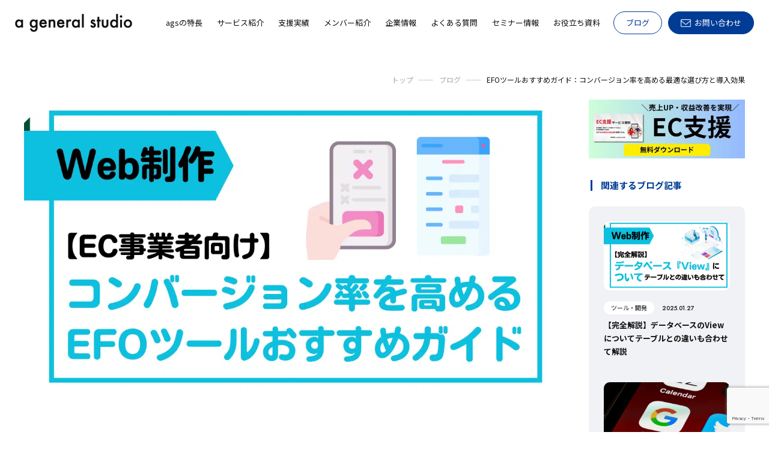

--- FILE ---
content_type: text/html; charset=UTF-8
request_url: https://ageneralstudio.com/blog/814-2/
body_size: 19092
content:
<!DOCTYPE html>
<html lang="ja">

<head>
    <meta charset="UTF-8">
    <meta http-equiv="X-UA-Compatible" content="IE=edge">
    <meta name="google-site-verification" content="YsqE5ZCK6AA9Abzuv4RHYofq81s5ahbZckr7saXoXWw" />
    
<!-- Google Tag Manager -->
<script>(function(w,d,s,l,i){w[l]=w[l]||[];w[l].push({'gtm.start':
new Date().getTime(),event:'gtm.js'});var f=d.getElementsByTagName(s)[0],
j=d.createElement(s),dl=l!='dataLayer'?'&l='+l:'';j.async=true;j.src=
'https://www.googletagmanager.com/gtm.js?id='+i+dl;f.parentNode.insertBefore(j,f);
})(window,document,'script','dataLayer','GTM-T38GN26');</script>
<!-- End Google Tag Manager -->

    
    <meta name="viewport" content="width=device-width,maximum-scale=1.0">
    <meta name="format-detection" content="telephone=no,email=no">
    <meta name="theme-color" content="#fff">
    <link rel="icon" href="/lib/cmn_img/favicon/favicon.ico" type="image/vnd.microsoft.icon">
    <meta property="og:title" content="">
    <meta property="og:type" content="website">
    <meta property="og:type" content="article">
    <meta property="og:url" content="https://ageneralstudio.com/blog/814-2/">
    <meta property="og:site_name" content="EFOツールおすすめガイド：コンバージョン率を高める最適な選び方と導入効果">
    <link href="/lib/cmn_css/common.css" rel="stylesheet" media="all">
    <!--abl-->
    <link href="https://ageneralstudio.com/wps/wp-content/themes/ageneralstudio/css/style.css" rel="stylesheet" media="all">
    <!--abl-->
    <link href="/lib/cmn_js/libs/drawer/drawer.min.css" rel="stylesheet" media="all">
    <link href="/lib/cmn_js/libs/qswow/qswow.css" rel="stylesheet" media="all">
    <link rel="preconnect" href="https://fonts.googleapis.com">
    <link rel="preconnect" href="https://fonts.gstatic.com" crossorigin>
    <link rel="preconnect" href="https://fonts.googleapis.com">
    <link rel="preconnect" href="https://fonts.gstatic.com" crossorigin>
    <link href="https://fonts.googleapis.com/css2?family=Jost:wght@400;500;600&family=Noto+Sans+JP:wght@400;700&display=swap" rel="stylesheet">
    <!--[if lt IE 9]>
    <script src="/lib/cmn_js/global/html5shiv.min.js"></script>
    <script src="/lib/cmn_js/global/respond.min.js"></script>
<![endif]-->
    
                                                                                            <link href="/lib/cmn_css/css/module/_editor.css" rel="stylesheet" media="all">
        <link href="/blog/css/uniq.css" rel="stylesheet" media="all">
            
		<!-- All in One SEO 4.7.7.2 - aioseo.com -->
		<title>EFOツールおすすめガイド：コンバージョン率を高める最適な選び方と導入効果 | 株式会社a general studio｜商品が売れる仕組みを創る</title>
	<meta name="description" content="EFOツールを導入することで、フォーム入力時の離脱を減らし、コンバージョン率を向上させることが可能です。本記事では、最適なEFOツールの選び方や導入のメリット、具体的な活用方法を詳しく解説。売上アップにつながる実践的な改善策を紹介します。" />
	<meta name="robots" content="max-image-preview:large" />
	<meta name="author" content="FuruyaYoshinori"/>
	<link rel="canonical" href="https://ageneralstudio.com/blog/814-2/" />
	<meta name="generator" content="All in One SEO (AIOSEO) 4.7.7.2" />
		<meta name="twitter:card" content="summary_large_image" />
		<meta name="twitter:title" content="EFOツールおすすめガイド：コンバージョン率を高める最適な選び方と導入効果 | 株式会社a general studio｜商品が売れる仕組みを創る" />
		<meta name="twitter:description" content="EFOツールを導入することで、フォーム入力時の離脱を減らし、コンバージョン率を向上させることが可能です。本記事では、最適なEFOツールの選び方や導入のメリット、具体的な活用方法を詳しく解説。売上アップにつながる実践的な改善策を紹介します。" />
		<meta name="twitter:image" content="https://ageneralstudio.com/wps/wp-content/uploads/Web制作-2-10.png" />
		<script type="application/ld+json" class="aioseo-schema">
			{"@context":"https:\/\/schema.org","@graph":[{"@type":"Article","@id":"https:\/\/ageneralstudio.com\/blog\/814-2\/#article","name":"EFO\u30c4\u30fc\u30eb\u304a\u3059\u3059\u3081\u30ac\u30a4\u30c9\uff1a\u30b3\u30f3\u30d0\u30fc\u30b8\u30e7\u30f3\u7387\u3092\u9ad8\u3081\u308b\u6700\u9069\u306a\u9078\u3073\u65b9\u3068\u5c0e\u5165\u52b9\u679c | \u682a\u5f0f\u4f1a\u793ea general studio\uff5c\u5546\u54c1\u304c\u58f2\u308c\u308b\u4ed5\u7d44\u307f\u3092\u5275\u308b","headline":"EFO\u30c4\u30fc\u30eb\u304a\u3059\u3059\u3081\u30ac\u30a4\u30c9\uff1a\u30b3\u30f3\u30d0\u30fc\u30b8\u30e7\u30f3\u7387\u3092\u9ad8\u3081\u308b\u6700\u9069\u306a\u9078\u3073\u65b9\u3068\u5c0e\u5165\u52b9\u679c","author":{"@id":"https:\/\/ageneralstudio.com\/author\/yoshinori-furuya\/#author"},"publisher":{"@id":"https:\/\/ageneralstudio.com\/#organization"},"image":{"@type":"ImageObject","url":"https:\/\/ageneralstudio.com\/wps\/wp-content\/uploads\/Web\u5236\u4f5c-2-10.png","width":1200,"height":675},"datePublished":"2023-03-29T17:04:11+09:00","dateModified":"2025-03-26T14:36:45+09:00","inLanguage":"ja","mainEntityOfPage":{"@id":"https:\/\/ageneralstudio.com\/blog\/814-2\/#webpage"},"isPartOf":{"@id":"https:\/\/ageneralstudio.com\/blog\/814-2\/#webpage"},"articleSection":"\u30c4\u30fc\u30eb\u30fb\u958b\u767a"},{"@type":"BreadcrumbList","@id":"https:\/\/ageneralstudio.com\/blog\/814-2\/#breadcrumblist","itemListElement":[{"@type":"ListItem","@id":"https:\/\/ageneralstudio.com\/#listItem","position":1,"name":"\u5bb6","item":"https:\/\/ageneralstudio.com\/","nextItem":{"@type":"ListItem","@id":"https:\/\/ageneralstudio.com\/blog\/814-2\/#listItem","name":"EFO\u30c4\u30fc\u30eb\u304a\u3059\u3059\u3081\u30ac\u30a4\u30c9\uff1a\u30b3\u30f3\u30d0\u30fc\u30b8\u30e7\u30f3\u7387\u3092\u9ad8\u3081\u308b\u6700\u9069\u306a\u9078\u3073\u65b9\u3068\u5c0e\u5165\u52b9\u679c"}},{"@type":"ListItem","@id":"https:\/\/ageneralstudio.com\/blog\/814-2\/#listItem","position":2,"name":"EFO\u30c4\u30fc\u30eb\u304a\u3059\u3059\u3081\u30ac\u30a4\u30c9\uff1a\u30b3\u30f3\u30d0\u30fc\u30b8\u30e7\u30f3\u7387\u3092\u9ad8\u3081\u308b\u6700\u9069\u306a\u9078\u3073\u65b9\u3068\u5c0e\u5165\u52b9\u679c","previousItem":{"@type":"ListItem","@id":"https:\/\/ageneralstudio.com\/#listItem","name":"\u5bb6"}}]},{"@type":"Organization","@id":"https:\/\/ageneralstudio.com\/#organization","name":"\u682a\u5f0f\u4f1a\u793ea general studio\uff5c\u5546\u54c1\u304c\u58f2\u308c\u308b\u4ed5\u7d44\u307f\u3092\u5275\u308b","description":"EC\u30fbD2C\u306e\u58f2\u4e0a\u3092\u4f38\u3070\u3057\u305f\u3044\u5168\u3066\u306e\u304a\u5ba2\u69d8\u3092\u3001\u6226\u7565\u7acb\u6848\u3084\u69cb\u7bc9\u3001\u96c6\u5ba2\u306a\u3069\u5168\u3066\u306e\u9762\u3067\u30b5\u30dd\u30fc\u30c8\u3057\u307e\u3059\u3002","url":"https:\/\/ageneralstudio.com\/"},{"@type":"Person","@id":"https:\/\/ageneralstudio.com\/author\/yoshinori-furuya\/#author","url":"https:\/\/ageneralstudio.com\/author\/yoshinori-furuya\/","name":"FuruyaYoshinori","image":{"@type":"ImageObject","@id":"https:\/\/ageneralstudio.com\/blog\/814-2\/#authorImage","url":"https:\/\/secure.gravatar.com\/avatar\/151c51b4b28e5688c280d5771112a1b3?s=96&d=mm&r=g","width":96,"height":96,"caption":"FuruyaYoshinori"}},{"@type":"WebPage","@id":"https:\/\/ageneralstudio.com\/blog\/814-2\/#webpage","url":"https:\/\/ageneralstudio.com\/blog\/814-2\/","name":"EFO\u30c4\u30fc\u30eb\u304a\u3059\u3059\u3081\u30ac\u30a4\u30c9\uff1a\u30b3\u30f3\u30d0\u30fc\u30b8\u30e7\u30f3\u7387\u3092\u9ad8\u3081\u308b\u6700\u9069\u306a\u9078\u3073\u65b9\u3068\u5c0e\u5165\u52b9\u679c | \u682a\u5f0f\u4f1a\u793ea general studio\uff5c\u5546\u54c1\u304c\u58f2\u308c\u308b\u4ed5\u7d44\u307f\u3092\u5275\u308b","description":"EFO\u30c4\u30fc\u30eb\u3092\u5c0e\u5165\u3059\u308b\u3053\u3068\u3067\u3001\u30d5\u30a9\u30fc\u30e0\u5165\u529b\u6642\u306e\u96e2\u8131\u3092\u6e1b\u3089\u3057\u3001\u30b3\u30f3\u30d0\u30fc\u30b8\u30e7\u30f3\u7387\u3092\u5411\u4e0a\u3055\u305b\u308b\u3053\u3068\u304c\u53ef\u80fd\u3067\u3059\u3002\u672c\u8a18\u4e8b\u3067\u306f\u3001\u6700\u9069\u306aEFO\u30c4\u30fc\u30eb\u306e\u9078\u3073\u65b9\u3084\u5c0e\u5165\u306e\u30e1\u30ea\u30c3\u30c8\u3001\u5177\u4f53\u7684\u306a\u6d3b\u7528\u65b9\u6cd5\u3092\u8a73\u3057\u304f\u89e3\u8aac\u3002\u58f2\u4e0a\u30a2\u30c3\u30d7\u306b\u3064\u306a\u304c\u308b\u5b9f\u8df5\u7684\u306a\u6539\u5584\u7b56\u3092\u7d39\u4ecb\u3057\u307e\u3059\u3002","inLanguage":"ja","isPartOf":{"@id":"https:\/\/ageneralstudio.com\/#website"},"breadcrumb":{"@id":"https:\/\/ageneralstudio.com\/blog\/814-2\/#breadcrumblist"},"author":{"@id":"https:\/\/ageneralstudio.com\/author\/yoshinori-furuya\/#author"},"creator":{"@id":"https:\/\/ageneralstudio.com\/author\/yoshinori-furuya\/#author"},"image":{"@type":"ImageObject","url":"https:\/\/ageneralstudio.com\/wps\/wp-content\/uploads\/Web\u5236\u4f5c-2-10.png","@id":"https:\/\/ageneralstudio.com\/blog\/814-2\/#mainImage","width":1200,"height":675},"primaryImageOfPage":{"@id":"https:\/\/ageneralstudio.com\/blog\/814-2\/#mainImage"},"datePublished":"2023-03-29T17:04:11+09:00","dateModified":"2025-03-26T14:36:45+09:00"},{"@type":"WebSite","@id":"https:\/\/ageneralstudio.com\/#website","url":"https:\/\/ageneralstudio.com\/","name":"\u682a\u5f0f\u4f1a\u793ea general studio\uff5c\u5546\u54c1\u304c\u58f2\u308c\u308b\u4ed5\u7d44\u307f\u3092\u5275\u308b","description":"EC\u30fbD2C\u306e\u58f2\u4e0a\u3092\u4f38\u3070\u3057\u305f\u3044\u5168\u3066\u306e\u304a\u5ba2\u69d8\u3092\u3001\u6226\u7565\u7acb\u6848\u3084\u69cb\u7bc9\u3001\u96c6\u5ba2\u306a\u3069\u5168\u3066\u306e\u9762\u3067\u30b5\u30dd\u30fc\u30c8\u3057\u307e\u3059\u3002","inLanguage":"ja","publisher":{"@id":"https:\/\/ageneralstudio.com\/#organization"}}]}
		</script>
		<!-- All in One SEO -->

<link rel='dns-prefetch' href='//www.google.com' />
<script type="application/ld+json">
{
  "@context": "https://schema.org",
  "@type": "FAQPage",
  "mainEntity": [{
    "@type": "Question",
    "name": "Q1：EFOツールの導入にはどのくらいの期間が必要ですか？",
    "acceptedAnswer": {
      "@type": "Answer",
      "text": "A1：標準的な導入期間は2〜3週間程度です。

ただし、カスタマイズの範囲や既存システムとの連携状況によって変動します。

特に大規模なカスタマイズが必要な場合は、1〜2ヶ月程度を見込む必要があります。"
    }
  },{
    "@type": "Question",
    "name": "Q2：スマートフォンでの入力にも対応していますか？",
    "acceptedAnswer": {
      "@type": "Answer",
      "text": "A2：現在主流のEFOツールは、スマートフォンでの入力に最適化された機能を備えています。

画面サイズに合わせた表示調整や、スマートフォン特有の入力補助機能なども実装されており、モバイルユーザーの入力体験を大きく向上させることができます。

 EFOツールの選定や導入についてお悩みの方は、ぜひご相談ください。経験豊富なコンサルタントが、貴社に最適なソリューションをご提案いたします。"
    }
  }]
}
</script><link rel='stylesheet' id='classic-theme-styles-css' href='https://ageneralstudio.com/wps/wp-includes/css/classic-themes.min.css?ver=6.2.6' type='text/css' media='all' />
<style id='global-styles-inline-css' type='text/css'>
body{--wp--preset--color--black: #000000;--wp--preset--color--cyan-bluish-gray: #abb8c3;--wp--preset--color--white: #ffffff;--wp--preset--color--pale-pink: #f78da7;--wp--preset--color--vivid-red: #cf2e2e;--wp--preset--color--luminous-vivid-orange: #ff6900;--wp--preset--color--luminous-vivid-amber: #fcb900;--wp--preset--color--light-green-cyan: #7bdcb5;--wp--preset--color--vivid-green-cyan: #00d084;--wp--preset--color--pale-cyan-blue: #8ed1fc;--wp--preset--color--vivid-cyan-blue: #0693e3;--wp--preset--color--vivid-purple: #9b51e0;--wp--preset--gradient--vivid-cyan-blue-to-vivid-purple: linear-gradient(135deg,rgba(6,147,227,1) 0%,rgb(155,81,224) 100%);--wp--preset--gradient--light-green-cyan-to-vivid-green-cyan: linear-gradient(135deg,rgb(122,220,180) 0%,rgb(0,208,130) 100%);--wp--preset--gradient--luminous-vivid-amber-to-luminous-vivid-orange: linear-gradient(135deg,rgba(252,185,0,1) 0%,rgba(255,105,0,1) 100%);--wp--preset--gradient--luminous-vivid-orange-to-vivid-red: linear-gradient(135deg,rgba(255,105,0,1) 0%,rgb(207,46,46) 100%);--wp--preset--gradient--very-light-gray-to-cyan-bluish-gray: linear-gradient(135deg,rgb(238,238,238) 0%,rgb(169,184,195) 100%);--wp--preset--gradient--cool-to-warm-spectrum: linear-gradient(135deg,rgb(74,234,220) 0%,rgb(151,120,209) 20%,rgb(207,42,186) 40%,rgb(238,44,130) 60%,rgb(251,105,98) 80%,rgb(254,248,76) 100%);--wp--preset--gradient--blush-light-purple: linear-gradient(135deg,rgb(255,206,236) 0%,rgb(152,150,240) 100%);--wp--preset--gradient--blush-bordeaux: linear-gradient(135deg,rgb(254,205,165) 0%,rgb(254,45,45) 50%,rgb(107,0,62) 100%);--wp--preset--gradient--luminous-dusk: linear-gradient(135deg,rgb(255,203,112) 0%,rgb(199,81,192) 50%,rgb(65,88,208) 100%);--wp--preset--gradient--pale-ocean: linear-gradient(135deg,rgb(255,245,203) 0%,rgb(182,227,212) 50%,rgb(51,167,181) 100%);--wp--preset--gradient--electric-grass: linear-gradient(135deg,rgb(202,248,128) 0%,rgb(113,206,126) 100%);--wp--preset--gradient--midnight: linear-gradient(135deg,rgb(2,3,129) 0%,rgb(40,116,252) 100%);--wp--preset--duotone--dark-grayscale: url('#wp-duotone-dark-grayscale');--wp--preset--duotone--grayscale: url('#wp-duotone-grayscale');--wp--preset--duotone--purple-yellow: url('#wp-duotone-purple-yellow');--wp--preset--duotone--blue-red: url('#wp-duotone-blue-red');--wp--preset--duotone--midnight: url('#wp-duotone-midnight');--wp--preset--duotone--magenta-yellow: url('#wp-duotone-magenta-yellow');--wp--preset--duotone--purple-green: url('#wp-duotone-purple-green');--wp--preset--duotone--blue-orange: url('#wp-duotone-blue-orange');--wp--preset--font-size--small: 13px;--wp--preset--font-size--medium: 20px;--wp--preset--font-size--large: 36px;--wp--preset--font-size--x-large: 42px;--wp--preset--spacing--20: 0.44rem;--wp--preset--spacing--30: 0.67rem;--wp--preset--spacing--40: 1rem;--wp--preset--spacing--50: 1.5rem;--wp--preset--spacing--60: 2.25rem;--wp--preset--spacing--70: 3.38rem;--wp--preset--spacing--80: 5.06rem;--wp--preset--shadow--natural: 6px 6px 9px rgba(0, 0, 0, 0.2);--wp--preset--shadow--deep: 12px 12px 50px rgba(0, 0, 0, 0.4);--wp--preset--shadow--sharp: 6px 6px 0px rgba(0, 0, 0, 0.2);--wp--preset--shadow--outlined: 6px 6px 0px -3px rgba(255, 255, 255, 1), 6px 6px rgba(0, 0, 0, 1);--wp--preset--shadow--crisp: 6px 6px 0px rgba(0, 0, 0, 1);}:where(.is-layout-flex){gap: 0.5em;}body .is-layout-flow > .alignleft{float: left;margin-inline-start: 0;margin-inline-end: 2em;}body .is-layout-flow > .alignright{float: right;margin-inline-start: 2em;margin-inline-end: 0;}body .is-layout-flow > .aligncenter{margin-left: auto !important;margin-right: auto !important;}body .is-layout-constrained > .alignleft{float: left;margin-inline-start: 0;margin-inline-end: 2em;}body .is-layout-constrained > .alignright{float: right;margin-inline-start: 2em;margin-inline-end: 0;}body .is-layout-constrained > .aligncenter{margin-left: auto !important;margin-right: auto !important;}body .is-layout-constrained > :where(:not(.alignleft):not(.alignright):not(.alignfull)){max-width: var(--wp--style--global--content-size);margin-left: auto !important;margin-right: auto !important;}body .is-layout-constrained > .alignwide{max-width: var(--wp--style--global--wide-size);}body .is-layout-flex{display: flex;}body .is-layout-flex{flex-wrap: wrap;align-items: center;}body .is-layout-flex > *{margin: 0;}:where(.wp-block-columns.is-layout-flex){gap: 2em;}.has-black-color{color: var(--wp--preset--color--black) !important;}.has-cyan-bluish-gray-color{color: var(--wp--preset--color--cyan-bluish-gray) !important;}.has-white-color{color: var(--wp--preset--color--white) !important;}.has-pale-pink-color{color: var(--wp--preset--color--pale-pink) !important;}.has-vivid-red-color{color: var(--wp--preset--color--vivid-red) !important;}.has-luminous-vivid-orange-color{color: var(--wp--preset--color--luminous-vivid-orange) !important;}.has-luminous-vivid-amber-color{color: var(--wp--preset--color--luminous-vivid-amber) !important;}.has-light-green-cyan-color{color: var(--wp--preset--color--light-green-cyan) !important;}.has-vivid-green-cyan-color{color: var(--wp--preset--color--vivid-green-cyan) !important;}.has-pale-cyan-blue-color{color: var(--wp--preset--color--pale-cyan-blue) !important;}.has-vivid-cyan-blue-color{color: var(--wp--preset--color--vivid-cyan-blue) !important;}.has-vivid-purple-color{color: var(--wp--preset--color--vivid-purple) !important;}.has-black-background-color{background-color: var(--wp--preset--color--black) !important;}.has-cyan-bluish-gray-background-color{background-color: var(--wp--preset--color--cyan-bluish-gray) !important;}.has-white-background-color{background-color: var(--wp--preset--color--white) !important;}.has-pale-pink-background-color{background-color: var(--wp--preset--color--pale-pink) !important;}.has-vivid-red-background-color{background-color: var(--wp--preset--color--vivid-red) !important;}.has-luminous-vivid-orange-background-color{background-color: var(--wp--preset--color--luminous-vivid-orange) !important;}.has-luminous-vivid-amber-background-color{background-color: var(--wp--preset--color--luminous-vivid-amber) !important;}.has-light-green-cyan-background-color{background-color: var(--wp--preset--color--light-green-cyan) !important;}.has-vivid-green-cyan-background-color{background-color: var(--wp--preset--color--vivid-green-cyan) !important;}.has-pale-cyan-blue-background-color{background-color: var(--wp--preset--color--pale-cyan-blue) !important;}.has-vivid-cyan-blue-background-color{background-color: var(--wp--preset--color--vivid-cyan-blue) !important;}.has-vivid-purple-background-color{background-color: var(--wp--preset--color--vivid-purple) !important;}.has-black-border-color{border-color: var(--wp--preset--color--black) !important;}.has-cyan-bluish-gray-border-color{border-color: var(--wp--preset--color--cyan-bluish-gray) !important;}.has-white-border-color{border-color: var(--wp--preset--color--white) !important;}.has-pale-pink-border-color{border-color: var(--wp--preset--color--pale-pink) !important;}.has-vivid-red-border-color{border-color: var(--wp--preset--color--vivid-red) !important;}.has-luminous-vivid-orange-border-color{border-color: var(--wp--preset--color--luminous-vivid-orange) !important;}.has-luminous-vivid-amber-border-color{border-color: var(--wp--preset--color--luminous-vivid-amber) !important;}.has-light-green-cyan-border-color{border-color: var(--wp--preset--color--light-green-cyan) !important;}.has-vivid-green-cyan-border-color{border-color: var(--wp--preset--color--vivid-green-cyan) !important;}.has-pale-cyan-blue-border-color{border-color: var(--wp--preset--color--pale-cyan-blue) !important;}.has-vivid-cyan-blue-border-color{border-color: var(--wp--preset--color--vivid-cyan-blue) !important;}.has-vivid-purple-border-color{border-color: var(--wp--preset--color--vivid-purple) !important;}.has-vivid-cyan-blue-to-vivid-purple-gradient-background{background: var(--wp--preset--gradient--vivid-cyan-blue-to-vivid-purple) !important;}.has-light-green-cyan-to-vivid-green-cyan-gradient-background{background: var(--wp--preset--gradient--light-green-cyan-to-vivid-green-cyan) !important;}.has-luminous-vivid-amber-to-luminous-vivid-orange-gradient-background{background: var(--wp--preset--gradient--luminous-vivid-amber-to-luminous-vivid-orange) !important;}.has-luminous-vivid-orange-to-vivid-red-gradient-background{background: var(--wp--preset--gradient--luminous-vivid-orange-to-vivid-red) !important;}.has-very-light-gray-to-cyan-bluish-gray-gradient-background{background: var(--wp--preset--gradient--very-light-gray-to-cyan-bluish-gray) !important;}.has-cool-to-warm-spectrum-gradient-background{background: var(--wp--preset--gradient--cool-to-warm-spectrum) !important;}.has-blush-light-purple-gradient-background{background: var(--wp--preset--gradient--blush-light-purple) !important;}.has-blush-bordeaux-gradient-background{background: var(--wp--preset--gradient--blush-bordeaux) !important;}.has-luminous-dusk-gradient-background{background: var(--wp--preset--gradient--luminous-dusk) !important;}.has-pale-ocean-gradient-background{background: var(--wp--preset--gradient--pale-ocean) !important;}.has-electric-grass-gradient-background{background: var(--wp--preset--gradient--electric-grass) !important;}.has-midnight-gradient-background{background: var(--wp--preset--gradient--midnight) !important;}.has-small-font-size{font-size: var(--wp--preset--font-size--small) !important;}.has-medium-font-size{font-size: var(--wp--preset--font-size--medium) !important;}.has-large-font-size{font-size: var(--wp--preset--font-size--large) !important;}.has-x-large-font-size{font-size: var(--wp--preset--font-size--x-large) !important;}
.wp-block-navigation a:where(:not(.wp-element-button)){color: inherit;}
:where(.wp-block-columns.is-layout-flex){gap: 2em;}
.wp-block-pullquote{font-size: 1.5em;line-height: 1.6;}
</style>
<link rel='stylesheet' id='contact-form-7-css' href='https://ageneralstudio.com/wps/wp-content/plugins/contact-form-7/includes/css/styles.css?ver=5.3' type='text/css' media='all' />
<link rel='stylesheet' id='search-filter-plugin-styles-css' href='https://ageneralstudio.com/wps/wp-content/plugins/search-filter-pro/public/assets/css/search-filter.min.css?ver=2.5.6' type='text/css' media='all' />
<link rel='stylesheet' id='wp-oembed-blog-card-css' href='https://ageneralstudio.com/wps/wp-content/themes/ageneralstudio/vendor/inc2734/wp-oembed-blog-card/src/assets/css/wp-oembed-blog-card.min.css?ver=1733744986' type='text/css' media='all' />
<link rel='stylesheet' id='wp-share-buttons-css' href='https://ageneralstudio.com/wps/wp-content/themes/ageneralstudio/vendor/inc2734/wp-share-buttons/src/assets/css/wp-share-buttons.min.css?ver=1733744991' type='text/css' media='all' />
<link rel='stylesheet' id='wp-pagenavi-css' href='https://ageneralstudio.com/wps/wp-content/plugins/wp-pagenavi/pagenavi-css.css?ver=2.70' type='text/css' media='all' />
<script type='text/javascript' src='https://ageneralstudio.com/wps/wp-includes/js/jquery/jquery.min.js?ver=3.6.4' id='jquery-core-js'></script>
<script type='text/javascript' src='https://ageneralstudio.com/wps/wp-includes/js/jquery/jquery-migrate.min.js?ver=3.4.0' id='jquery-migrate-js'></script>
<script type='text/javascript' id='search-filter-plugin-build-js-extra'>
/* <![CDATA[ */
var SF_LDATA = {"ajax_url":"https:\/\/ageneralstudio.com\/wps\/wp-admin\/admin-ajax.php","home_url":"https:\/\/ageneralstudio.com\/","extensions":[]};
/* ]]> */
</script>
<script type='text/javascript' src='https://ageneralstudio.com/wps/wp-content/plugins/search-filter-pro/public/assets/js/search-filter-build.min.js?ver=2.5.6' id='search-filter-plugin-build-js'></script>
<script type='text/javascript' src='https://ageneralstudio.com/wps/wp-content/plugins/search-filter-pro/public/assets/js/chosen.jquery.min.js?ver=2.5.6' id='search-filter-plugin-chosen-js'></script>
  
  <meta property="og:title" content="EFOツールおすすめガイド：コンバージョン率を高める最適な選び方と導入効果">
  <meta property="og:type" content="article">
  <meta property="og:url" content="https://ageneralstudio.com/blog/814-2/">
  <meta property="og:image" content="https://ageneralstudio.com/wps/wp-content/uploads/Web制作-2-10.png">
  <meta property="og:site_name" content="株式会社a general studio｜商品が売れる仕組みを創る">
  <meta property="og:description" content="＼EC売上174%増の実績あり！／ &#x25b6; 無料診断で改善ポイントを確認してみませんか？ お申し込み&hellip;">
  <meta property="og:locale" content="ja_JP">
  <meta name="twitter:card" content="summary_large_image">
  <meta name="twitter:site" content="@ageneralstudio">

  
</head>

<body id="pageTop" class="post-template-default single single-post postid-5184 single-format-standard blogPage_detail drawer drawer--top">


<div class="wrapper">

<!-- Google Tag Manager (noscript) -->
<noscript><iframe src="https://www.googletagmanager.com/ns.html?id=GTM-T38GN26"
height="0" width="0" style="display:none;visibility:hidden"></iframe></noscript>
<!-- End Google Tag Manager (noscript) -->

<header class="pcHd pc_show">
	<p class="logo"><a href="/"><img src="/lib/cmn_img/logo.png" alt="a general studio"></a></p>
	<ul class="navList">
		<li><a href="/features/"><span>agsの特長</span></a></li>
		<li class="menuOn">
			<a href="/service/"><span>サービス紹介</span></a>
			<div class="megaMenu">
				<div class="megaMenuInr">
					<div class="ttlArea">
						<p class="menuTtl"><span>Service</span>サービス紹介</p><p class="btnStyle_01 btn"><a href="/service/"><span>一覧を見る</span></a></p>
					</div>
					<ul class="cmn_channelList cmn04_btn area01">
								<li class="link_box">
									<div class="in">
										<div class="wrap">
											<p class="logo itemH"><img src="/lib/cmn_img/top/sec03_logo01.png" alt="楽天運用支援" width="160" height="47"></p>
											<p class="ttl">楽天運用支援</p>
											<p class="btnStyle_02 btn"><a href="/service/rakuten.php">詳しく見る</a></p>
										</div>
									</div>
								</li>
								<li class="link_box">
									<div class="in">
										<div class="wrap">
											<p class="logo itemH"><img src="/lib/cmn_img/top/sec03_logo02.png" alt="楽天運用支援" width="156" height="47"></p>
											<p class="ttl">Amazon運用支援</p>
											<p class="btnStyle_02 btn"><a href="/service/amazon.php">詳しく見る</a></p>
										</div>
									</div>
								</li>
								<li class="link_box">
									<div class="in">
										<div class="wrap">
											<p class="logo itemH"><img src="/lib/cmn_img/top/sec03_logo03.png" alt="Yahooショッピング運用支援" width="211" height="30"></p>
											<p class="ttl">Yahooショッピング運用支援</p>
											<p class="btnStyle_02 btn"><a href="/service/yahoo.php">詳しく見る</a></p>
										</div>
									</div>
								</li>
								<li class="link_box">
									<div class="in">
										<div class="wrap">
											<p class="logo itemH"><img src="/lib/cmn_img/top/sec03_logo04.png" alt="Shopify運用支援" width="176" height="50"></p>
											<p class="ttl">Shopify運用支援</p>
											<p class="btnStyle_02 btn"><a href="/service/shopify.php">詳しく見る</a></p>
										</div>
									</div>
								</li>
							</ul>
					<ul class="area02">
						<ul class="btnList cmn03_btn">
							<li class="btnStyle_01 btn"><a href="/service/advertisement.php"><span>広告運用支援</span></a></li>
							<li class="btnStyle_01 btn"><a href="/service/marketing.php#anc02"><span>SNS運用支援</span></a></li>
							<li class="btnStyle_01 btn"><a href="/service/marketing.php#anc01"><span>SEO運用支援</span></a></li>
						</ul>
					</ul>
				</div>
			</div>
		</li>
		<li><a href="/case/"><span>支援実績</span></a></li>
		<li><a href="/member/"><span>メンバー紹介</span></a></li>
		<li><a href="/company/"><span>企業情報</span></a></li>
		<li><a href="/faq/"><span>よくある質問</span></a></li>
		<li><a href="/seminer/"><span>セミナー情報</span></a></li>
		<li><a href="/document/"><span>お役立ち資料</span></a></li>
		<li class="blog"><a href="/blog/">ブログ</a></li>
		<li class="contact"><a href="/contact/"><span>お問い合わせ</span></a></li>
	</ul>
</header>

<div class="spHd sp_show">
	<p class="contactBtn"><a href="/contact/"><span></span></a></p>
<div class="drawer">
	<p class="hdLogo"><a href="/"><img src="/lib/cmn_img/logo.png" alt="a general studio"></a></p>
	<button type="button" class="drawer-toggle drawer-hamburger">
    <span class="sr-only">toggle navigation</span>
    <span class="drawer-hamburger-icon"></span>
	</button>
	<nav class="drawer-nav">
		<div class="drawer-menu">
		<ul class="mainList">
			<li class="logo"><a href="/"><img src="/lib/cmn_img/logo.png" alt="a general studio"></a></li>
			<li><a class="drawer-menu-item linkBtn" href="/">トップ</a></li>
			<li><a class="drawer-menu-item linkBtn" href="/features/">agsの特長</a></li>
			<li class="drawer-dropdown">
				<a class="drawer-menu-item" href="#" data-toggle="dropdown" role="button" aria-expanded="false">サービス紹介</a>
				<ul class="drawer-dropdown-menu">
					<li><a class="drawer-dropdown-menu-item linkBtn" href="/service/">トップ</a></li>
					<li><a class="drawer-dropdown-menu-item linkBtn" href="/service/rakuten.php">楽天運用支援</a></li>
					<li><a class="drawer-dropdown-menu-item linkBtn" href="/service/amazon.php">Amazon運用支援</a></li>
					<li><a class="drawer-dropdown-menu-item linkBtn" href="/service/yahoo.php">Yahoo!ショッピング運⽤⽀援</a></li>
					<li><a class="drawer-dropdown-menu-item linkBtn" href="/service/shopify.php">Shopify運⽤⽀援</a></li>
					<li><a class="drawer-dropdown-menu-item linkBtn" href="/service/advertisement.php">広告運用支援</a></li>
					<li><a class="drawer-dropdown-menu-item linkBtn" href="/service/marketing.php">自社マーケティング支援⽤⽀援</a></li>
				</ul>
			</li>
			<li><a class="drawer-menu-item linkBtn" href="/case/">支援実績</a></li>
			<li><a class="drawer-menu-item linkBtn" href="/member/">メンバー紹介</a></li>
			<li><a class="drawer-menu-item linkBtn" href="/company/">企業情報</a></li>
			<li><a class="drawer-menu-item linkBtn" href="/faq/">よくある質問</a></li>
			<li class="drawer-dropdown">
				<a class="drawer-menu-item" href="#" data-toggle="dropdown" role="button" aria-expanded="false">セミナー情報</a>
				<ul class="drawer-dropdown-menu">
					<li><a class="drawer-dropdown-menu-item linkBtn" href="/seminer/">トップ</a></li>
					<li><a class="drawer-dropdown-menu-item linkBtn" href="/seminer/#anc01">開催予定セミナー</a></li>
					<li><a class="drawer-dropdown-menu-item linkBtn" href="/seminer-report/">セミナーレポート</a></li>
					<li><a class="drawer-dropdown-menu-item linkBtn" href="/seminer/#anc02">過去セミナー動画</a></li>
				</ul>
			</li>
			<li><a class="drawer-menu-item linkBtn" href="/document/">お役立ち資料</a></li>
			</ul>
			<ul class="cvList">
				<li class="blog"><a href="/blog/">ブログ</a></li>
				<li class="contact"><a href="/contact/"><span>お問い合わせ</span></a></li>
			</ul>
		<ul class="space"></ul>
		</div>
	</nav>
</div>
<!--▲▲drawer▲▲-->
</div>
<!--▲▲hamburger▲▲-->

<div class="cmn_knowPopup">
	<div class="wrap">
	<p class="close"><span></span></p>
	<p class="tx">サービス内容や実績など気になることがございましたら<br class="sp_show">いつでもお問い合わせください。</p>
	<ul class="btnList cmn02_btn">
		<li class="download"><a href="/document/"><span>サービス資料をダウンロードする(無料)</span></a></li>
		<li class="contact"><a href="/contact/"><span>お問い合わせフォームはこちら</span></a></li>
	</ul>
	</div>
</div>
<!--▲▲HEADER ▲▲-->


<section class="mv">
	<div class="inrL inr">
		<div class="breadcrumb right">
			<ol vocab="https://schema.org/" typeof="BreadcrumbList">
				<li property="itemListElement" typeof="ListItem">
					<a property="item" typeof="WebPage" href="/"><span property="name">トップ</span></a>
					<meta property="position" content="1">
				</li>
				<li property="itemListElement" typeof="ListItem">
					<a property="item" typeof="WebPage" href="/blog/"><span property="name">ブログ</span></a>
					<meta property="position" content="2">
				</li>
				<li property="itemListElement" typeof="ListItem">
					<span property="name">EFOツールおすすめガイド：コンバージョン率を高める最適な選び方と導入効果</span>
					<meta property="position" content="3">
				</li>
			</ol>
		</div>
	</div>
</section>

<div class="container">

	<section class="sec01 secMrg_btm qswow" data-qw-type="fadeInUp" data-qw-delay="0.3">
		<div class="inrL inr">
			<div class="boxL">
			<p class="mainImg"><picture class="attachment-post-thumbnail size-post-thumbnail wp-post-image" decoding="async">
<source type="image/webp" srcset="https://ageneralstudio.com/wps/wp-content/uploads/Web制作-2-10.png.webp 1200w, https://ageneralstudio.com/wps/wp-content/uploads/Web制作-2-10-768x432.png.webp 768w" sizes="(max-width: 1200px) 100vw, 1200px"/>
<img src="https://ageneralstudio.com/wps/wp-content/uploads/Web制作-2-10.png" alt="" decoding="async" srcset="https://ageneralstudio.com/wps/wp-content/uploads/Web制作-2-10.png 1200w, https://ageneralstudio.com/wps/wp-content/uploads/Web制作-2-10-768x432.png 768w" sizes="(max-width: 1200px) 100vw, 1200px"/>
</picture>
</p>
			<div class="cmn_ttlArea top60 pcCenter">
				<ul class="cateList">
					<li>ツール・開発</li>				</ul>
				<p class="day"><time datetime="2023年3月29日" itemprop="”datepublished”">2023 / 03 / 29</time></p>
				<h1 class="ttl">EFOツールおすすめガイド：コンバージョン率を高める最適な選び方と導入効果</h1>
				<p class="updateDay"><span><time datetime="2025年3月26日" itemprop="”modified”">2025 / 03 / 26</time></span></p>
			</div>


			<div class="editor">
				<div class="template04">
					<p class="ttl">目次</p>
					<div class="mokuji"></div>

				</div>

				<div class="e-block">
					
<p>＼EC売上174%増の実績あり！／</p>



<p>&#x25b6; <a href="https://ageneralstudio.com/contact/">無料診断で改善ポイントを確認してみませんか？</a><br><br><br></p>



<p>お申し込みフォームでの離脱を防ぎ、成約率を向上させたいと考えている方も多いのではないでしょうか。</p>



<p>本記事では、EFOツール（Entry Form Optimization：入力フォーム最適化ツール）の選び方から、具体的な活用方法まで詳しく解説します。</p>



<h2 class="wp-block-heading"><strong>EFOツールの基礎知識と重要性</strong></h2>



<figure class="wp-block-image is-resized"><img decoding="async" src="https://lh7-rt.googleusercontent.com/docsz/AD_4nXfcDFFnxH5Qs9LD3n2Dv87eqKvufwwAUfVvDJLoS24LSj-752oDQkW5kHca4ydywo5s_Hkox0ZQkZxD7blS6tVTT1WnT3J_diQB0Igh3t7NQv_Yvq53ppWVmgoWz1jFKG95kz13?key=gvAo3CYgIjI7ODL_cniOFzNM" alt="" width="600"/></figure>



<h3 class="wp-block-heading">EFOツールとは何か</h3>



<p>EFOツールは、Webサイトのフォーム入力を最適化し、離脱率を下げるためのツールです。</p>



<p>住所や電話番号の自動入力、エラーの即時チェックなど、ユーザーの入力をサポートする機能を提供します。</p>



<h3 class="wp-block-heading">なぜ今EFOツールが注目されているのか</h3>



<p>経済産業省の調査によると、ECサイトのフォーム入力時の離脱率は平均で40%以上に上ります。</p>



<p>特にスマートフォンからの入力では、この数字がさらに高くなる傾向にあります。</p>



<h3 class="wp-block-heading">導入による具体的な効果</h3>



<p>EFOツールの導入により、フォーム入力の完了率が平均で20-30%向上するというデータが報告されています。</p>



<p>特に、必須項目の分かりやすい表示や、入力補助機能の実装により、ユーザーの離脱を効果的に防ぐことができます。<br><br><br></p>



<p>こちらの記事でも詳しく解説しています。</p>



<p>合わせて参考にしてください。</p>



<figure class="wp-block-embed is-type-rich is-provider-wp-oembed-blog-card-handler wp-block-embed-wp-oembed-blog-card-handler"><div class="wp-block-embed__wrapper">
<div class="js-wp-oembed-blog-card"><a class="js-wp-oembed-blog-card__link" href="https://ageneralstudio.com/blog/837-2/" target="_self">https://ageneralstudio.com/blog/837-2/</a></div>
</div></figure>



<p><br><br><br>＼限られた予算と時間でも成果実績多数／</p>



<p>&#x25b6; <a href="https://ageneralstudio.com/contact/">お客様に合った進め方をご提案</a></p>



<h2 class="wp-block-heading"><strong>EFOツール選びのポイント</strong></h2>



<figure class="wp-block-image is-resized"><img decoding="async" src="https://lh7-rt.googleusercontent.com/docsz/AD_4nXfBaGHPCMIcrKes1sJzj941FhFa7OBltbc9J2QGwZaiGC6-4HL3L_ytjrBSGdCZCoRaeIqHDchPWnrTcK72aKJzwmSvKu4DLAe-wfyqNBi4Kr1YW51yajTRB_G0rZHrWXncDkdbgg?key=gvAo3CYgIjI7ODL_cniOFzNM" alt="" width="600"/></figure>



<h3 class="wp-block-heading">基本機能の確認</h3>



<p>優れたEFOツールには、以下のような基本機能が備わっています。</p>



<p>住所自動入力機能は、郵便番号を入力するだけで都道府県から番地まで自動で補完されるため、ユーザーの入力負担を大きく軽減します。</p>



<p>また、エラーチェック機能により、入力ミスを即座に指摘することができます。</p>



<h3 class="wp-block-heading">カスタマイズ性の重要性</h3>



<p>業種や商材によって最適なフォームの形は異なります。</p>



<p>そのため、自社のニーズに合わせてカスタマイズできる柔軟性が重要です。</p>



<p>例えば、特定の項目の追加や、独自のバリデーションルールの設定などが自由に行えることが望ましいでしょう。</p>



<h3 class="wp-block-heading">分析機能の充実度</h3>



<p>効果的な改善を行うためには、ユーザーの入力行動を詳細に分析できる機能が重要です。</p>



<p>どの項目で躊躇しているか、どこでエラーが多発しているかなど、具体的な課題を特定できる分析機能を備えているかどうかをチェックしましょう。</p>



<h2 class="wp-block-heading"><strong>おすすめEFOツールの特徴と選び方</strong></h2>



<figure class="wp-block-image is-resized"><img decoding="async" src="https://lh7-rt.googleusercontent.com/docsz/AD_4nXefFRl2zJ7zh2g2CBWXwqDjEX_RKTJ4fY5jZz8c9jD86fallwFHrvcoLKiVQhpZ9YFCRqkAbR1kp-aw63WGKN-1Ti5ee8GlH1db5uO-EFU4qyqQbPtyVO9dYFpHGTXB2kMcQktiPQ?key=gvAo3CYgIjI7ODL_cniOFzNM" alt="" width="600"/></figure>



<h3 class="wp-block-heading">主要なEFOツールの比較</h3>



<p>現在市場で提供されているEFOツールには、それぞれ特徴があります。</p>



<p>クラウド型で導入が容易なものから、オンプレミス型で高度なカスタマイズが可能なものまで、様々な選択肢があります。</p>



<h3 class="wp-block-heading">業種別の最適なツール選択</h3>



<p>EC事業者向けには在庫連動機能が充実したツール、金融サービス向けにはセキュリティ機能が強化されたツールなど、業種によって最適なEFOツールは異なります。</p>



<p>自社の業種特性に合わせた選択が重要です。</p>



<h3 class="wp-block-heading">コストパフォーマンスの評価</h3>



<p>EFOツールの費用は、初期導入費用と月額利用料に分かれます。</p>



<p>一般的な価格帯は、導入規模によって大きく異なりますが、コンバージョン率の改善効果と併せて総合的な判断が必要です。<br><br><br></p>



<p>こちらの記事でも詳しく解説していますので、参考にしてください。</p>



<figure class="wp-block-embed is-type-rich is-provider-wp-oembed-blog-card-handler wp-block-embed-wp-oembed-blog-card-handler"><div class="wp-block-embed__wrapper">
<div class="js-wp-oembed-blog-card"><a class="js-wp-oembed-blog-card__link" href="https://ageneralstudio.com/blog/987-2/" target="_self">https://ageneralstudio.com/blog/987-2/</a></div>
</div></figure>



<h2 class="wp-block-heading"><strong>導入手順と効果的な活用方法</strong></h2>



<h3 class="wp-block-heading">導入前の準備と計画</h3>



<p>EFOツール導入の成功には、現状の課題分析が重要です。</p>



<p>まずは現在のフォーム完了率や離脱率を把握し、改善目標を設定しましょう。</p>



<p>また、社内での運用体制の整備も必要不可欠です。</p>



<h3 class="wp-block-heading">スムーズな導入のためのステップ</h3>



<p>導入は段階的に進めることをお勧めします。</p>



<p>まずは一部のフォームで試験的に導入し、効果検証を行いながら、徐々に適用範囲を広げていくアプローチが効果的です。</p>



<h3 class="wp-block-heading">運用開始後の最適化</h3>



<p>導入直後から継続的な改善活動が重要です。</p>



<p>ユーザーの入力行動データを分析し、躓きやすいポイントを特定して、フォームの設計を適宜調整していきます。</p>



<h2 class="wp-block-heading"><strong>効果測定と改善サイクル</strong></h2>



<figure class="wp-block-image is-resized"><img decoding="async" src="https://lh7-rt.googleusercontent.com/docsz/AD_4nXdBn436C1VOR2MJ2pemX4wwNkpWCTIkqHNDgYfbLvI3ZyQ4u773YtZqqa1mTLOwNGRaJ320A2gET6DvpUAUmwwnydmVPSpWkTt0allVHyJ6f4ZAVNJuJvP6FtmV7BqNHZn1U5UD8g?key=gvAo3CYgIjI7ODL_cniOFzNM" alt="" width="600"/></figure>



<h3 class="wp-block-heading">主要な評価指標の設定</h3>



<p>EFOツールの効果を測定する主な指標には、フォーム完了率、入力時間、エラー発生率などがあります。</p>



<p>これらの指標を定期的にモニタリングし、改善活動の成果を可視化します。</p>



<h3 class="wp-block-heading">データに基づく改善施策</h3>



<p>分析データから得られた洞察を基に、具体的な改善施策を立案します。</p>



<p>例えば、エラーが多発する項目の入力ヘルプを強化したり、入力順序を最適化したりといった施策が考えられます。</p>



<h3 class="wp-block-heading">PDCAサイクルの実践</h3>



<p>効果測定と改善は継続的なサイクルとして実施することが重要です。</p>



<p>定期的なレビューを行い、新たな課題の特定と解決策の実施を繰り返していきます。</p>



<h2 class="wp-block-heading"><strong>システム連携と拡張性</strong></h2>



<figure class="wp-block-image is-resized"><img decoding="async" src="https://lh7-rt.googleusercontent.com/docsz/AD_4nXfxt6fTezLY4gGksxZKpqzPUBu9yI1sM6mzd6Xf8HB4EntASQSofit0dCA8q9vz0daxl1JHncTk4FbF8YjlRu-ZemyY0da6RyWeXFzXTB-TVtNVLWIe9eN8FnmyqwM5WiSLDNbX?key=gvAo3CYgIjI7ODL_cniOFzNM" alt="" width="600"/></figure>



<h3 class="wp-block-heading">既存システムとの連携方法</h3>



<p>EFOツールは、CRM(Customer Relationship Management)やMAツール(マーケテイングオートメーションツール)など、既存の業務システムとの連携が重要です。</p>



<p>APIを通じたスムーズなデータ連携により、効率的な業務フローを構築することができます。</p>



<h3 class="wp-block-heading">セキュリティ対策の実装</h3>



<p>個人情報を扱うフォームでは、セキュリティ対策が特に重要です。</p>



<p>SSL暗号化やアクセス制御など、適切なセキュリティ機能が実装されているかを確認する必要があります。</p>



<h3 class="wp-block-heading">将来的な拡張性の確保</h3>



<p>事業の成長に合わせて、システムも拡張できる柔軟性が重要です。</p>



<p>多言語対応や新規サービスへの対応など、将来的なニーズにも応えられる拡張性を持ったツールを選択しましょう。<br><br></p>



<p>こちらの記事でも詳しく解説していますので、参考にしてください。</p>



<figure class="wp-block-embed is-type-rich is-provider-wp-oembed-blog-card-handler wp-block-embed-wp-oembed-blog-card-handler"><div class="wp-block-embed__wrapper">
<div class="js-wp-oembed-blog-card"><a class="js-wp-oembed-blog-card__link" href="https://ageneralstudio.com/blog/2580-2/" target="_self">https://ageneralstudio.com/blog/2580-2/</a></div>
</div></figure>



<h2 class="wp-block-heading"><strong>まとめ</strong></h2>



<p>EFOツールの導入は、フォーム完了率の向上と業務効率化の両面で大きな効果が期待できます。</p>



<p>ツール選定においては、自社の needs に合った機能とコストのバランスを見極めることが重要です。</p>



<p>また、導入後の継続的な改善活動により、さらなる効果の向上が可能となります。</p>



<h2 class="wp-block-heading"><strong>よくある質問</strong></h2>



<h3 class="wp-block-heading">Q1：EFOツールの導入にはどのくらいの期間が必要ですか？</h3>



<p>A1：標準的な導入期間は2〜3週間程度です。</p>



<p>ただし、カスタマイズの範囲や既存システムとの連携状況によって変動します。</p>



<p>特に大規模なカスタマイズが必要な場合は、1〜2ヶ月程度を見込む必要があります。</p>



<h3 class="wp-block-heading">Q2：スマートフォンでの入力にも対応していますか？</h3>



<p>A2：現在主流のEFOツールは、スマートフォンでの入力に最適化された機能を備えています。</p>



<p>画面サイズに合わせた表示調整や、スマートフォン特有の入力補助機能なども実装されており、モバイルユーザーの入力体験を大きく向上させることができます。</p>



<p> EFOツールの選定や導入についてお悩みの方は、ぜひご相談ください。経験豊富なコンサルタントが、貴社に最適なソリューションをご提案いたします。<br><br><br></p>



<p>＼2ヶ月で売上60%アップも。専任担当者なしでも実現可能／</p>



<p>&#x25b6; <a href="https://ageneralstudio.com/contact/">まずは現状の課題をご相談</a></p>
				</div>

				


 


			</div>

		</div>
		<div class="boxR">

			<!-- 追加バナー01 -->
			<div style="display:block; margin-bottom:30px;">
				<a href="/document/document-919549/"><picture>
<source type="image/webp" srcset="https://ageneralstudio.com/wps/wp-content/uploads/img-sidebnr-01.png.webp"/>
<img src="https://ageneralstudio.com/wps/wp-content/uploads/img-sidebnr-01.png" alt="売上UP・修正改善を実現 EC支援 無料ダウンロード"/>
</picture>
</a>
			</div>

			<p class="boxTtl">関連するブログ記事</p>
			<div class="kijiBox">
				<ul class="cmn_blogList blogList">
												  <li class="hoverOn">
					<a href="https://ageneralstudio.com/blog/2057-2/">
						<p class="thum cmn_ofi"><picture class="attachment-post-thumbnail size-post-thumbnail wp-post-image" decoding="async" loading="lazy">
<source type="image/webp" srcset="https://ageneralstudio.com/wps/wp-content/uploads/Web制作-24-1.png.webp 1200w, https://ageneralstudio.com/wps/wp-content/uploads/Web制作-24-1-768x432.png.webp 768w" sizes="(max-width: 1200px) 100vw, 1200px"/>
<img src="https://ageneralstudio.com/wps/wp-content/uploads/Web制作-24-1.png" alt="" decoding="async" loading="lazy" srcset="https://ageneralstudio.com/wps/wp-content/uploads/Web制作-24-1.png 1200w, https://ageneralstudio.com/wps/wp-content/uploads/Web制作-24-1-768x432.png 768w" sizes="(max-width: 1200px) 100vw, 1200px"/>
</picture>
</p>
						<ul class="cmn_cateList wh">
							<li>ツール・開発</li>						</ul>
						<p class="day">2025.01.27</p>
						<p class="ttl">【完全解説】データベースのViewについてテーブルとの違いも合わせて解説</p>
					</a>
				</li>
								  <li class="hoverOn">
					<a href="https://ageneralstudio.com/blog/3088-2/">
						<p class="thum cmn_ofi"><picture class="attachment-post-thumbnail size-post-thumbnail wp-post-image" decoding="async" loading="lazy">
<source type="image/webp" srcset="https://ageneralstudio.com/wps/wp-content/uploads/brett-jordan-B_j4LJbam5U-unsplash-3-1.jpg.webp 1200w, https://ageneralstudio.com/wps/wp-content/uploads/brett-jordan-B_j4LJbam5U-unsplash-3-1-300x169.jpg.webp 300w, https://ageneralstudio.com/wps/wp-content/uploads/brett-jordan-B_j4LJbam5U-unsplash-3-1-1024x576.jpg.webp 1024w, https://ageneralstudio.com/wps/wp-content/uploads/brett-jordan-B_j4LJbam5U-unsplash-3-1-768x432.jpg.webp 768w" sizes="(max-width: 1200px) 100vw, 1200px"/>
<img src="https://ageneralstudio.com/wps/wp-content/uploads/brett-jordan-B_j4LJbam5U-unsplash-3-1.jpg" alt="" decoding="async" loading="lazy" srcset="https://ageneralstudio.com/wps/wp-content/uploads/brett-jordan-B_j4LJbam5U-unsplash-3-1.jpg 1200w, https://ageneralstudio.com/wps/wp-content/uploads/brett-jordan-B_j4LJbam5U-unsplash-3-1-300x169.jpg 300w, https://ageneralstudio.com/wps/wp-content/uploads/brett-jordan-B_j4LJbam5U-unsplash-3-1-1024x576.jpg 1024w, https://ageneralstudio.com/wps/wp-content/uploads/brett-jordan-B_j4LJbam5U-unsplash-3-1-768x432.jpg 768w" sizes="(max-width: 1200px) 100vw, 1200px"/>
</picture>
</p>
						<ul class="cmn_cateList wh">
							<li>ツール・開発</li>						</ul>
						<p class="day">2024.09.12</p>
						<p class="ttl">【保存版】Googleの削除ツール完全ガイド｜オンラインコンテンツ管理の新時代</p>
					</a>
				</li>
								  <li class="hoverOn">
					<a href="https://ageneralstudio.com/blog/2881-2/">
						<p class="thum cmn_ofi"><picture class="attachment-post-thumbnail size-post-thumbnail wp-post-image" decoding="async" loading="lazy">
<source type="image/webp" srcset="https://ageneralstudio.com/wps/wp-content/uploads/data-5606639_1280.jpg.webp 1280w, https://ageneralstudio.com/wps/wp-content/uploads/data-5606639_1280-300x200.jpg.webp 300w, https://ageneralstudio.com/wps/wp-content/uploads/data-5606639_1280-1024x683.jpg.webp 1024w, https://ageneralstudio.com/wps/wp-content/uploads/data-5606639_1280-768x512.jpg.webp 768w" sizes="(max-width: 1280px) 100vw, 1280px"/>
<img src="https://ageneralstudio.com/wps/wp-content/uploads/data-5606639_1280.jpg" alt="" decoding="async" loading="lazy" srcset="https://ageneralstudio.com/wps/wp-content/uploads/data-5606639_1280.jpg 1280w, https://ageneralstudio.com/wps/wp-content/uploads/data-5606639_1280-300x200.jpg 300w, https://ageneralstudio.com/wps/wp-content/uploads/data-5606639_1280-1024x683.jpg 1024w, https://ageneralstudio.com/wps/wp-content/uploads/data-5606639_1280-768x512.jpg 768w" sizes="(max-width: 1280px) 100vw, 1280px"/>
</picture>
</p>
						<ul class="cmn_cateList wh">
							<li>ツール・開発</li>						</ul>
						<p class="day">2024.09.05</p>
						<p class="ttl">【3分で読める】知らないと損する？！ヘッドレスCSMを基礎から徹底解説</p>
					</a>
				</li>
								  <li class="hoverOn">
					<a href="https://ageneralstudio.com/blog/3079-2/">
						<p class="thum cmn_ofi"><picture class="attachment-post-thumbnail size-post-thumbnail wp-post-image" decoding="async" loading="lazy">
<source type="image/webp" srcset="https://ageneralstudio.com/wps/wp-content/uploads/jo-szczepanska-9OKGEVJiTKk-unsplash-1.jpg.webp 1200w, https://ageneralstudio.com/wps/wp-content/uploads/jo-szczepanska-9OKGEVJiTKk-unsplash-1-300x169.jpg.webp 300w, https://ageneralstudio.com/wps/wp-content/uploads/jo-szczepanska-9OKGEVJiTKk-unsplash-1-1024x576.jpg.webp 1024w, https://ageneralstudio.com/wps/wp-content/uploads/jo-szczepanska-9OKGEVJiTKk-unsplash-1-768x432.jpg.webp 768w" sizes="(max-width: 1200px) 100vw, 1200px"/>
<img src="https://ageneralstudio.com/wps/wp-content/uploads/jo-szczepanska-9OKGEVJiTKk-unsplash-1.jpg" alt="" decoding="async" loading="lazy" srcset="https://ageneralstudio.com/wps/wp-content/uploads/jo-szczepanska-9OKGEVJiTKk-unsplash-1.jpg 1200w, https://ageneralstudio.com/wps/wp-content/uploads/jo-szczepanska-9OKGEVJiTKk-unsplash-1-300x169.jpg 300w, https://ageneralstudio.com/wps/wp-content/uploads/jo-szczepanska-9OKGEVJiTKk-unsplash-1-1024x576.jpg 1024w, https://ageneralstudio.com/wps/wp-content/uploads/jo-szczepanska-9OKGEVJiTKk-unsplash-1-768x432.jpg 768w" sizes="(max-width: 1200px) 100vw, 1200px"/>
</picture>
</p>
						<ul class="cmn_cateList wh">
							<li>ツール・開発</li>						</ul>
						<p class="day">2024.09.04</p>
						<p class="ttl">【完全保存版】PageSpeedInsightsの活用法｜メリットとデメリットを徹底解説</p>
					</a>
				</li>
								  <li class="hoverOn">
					<a href="https://ageneralstudio.com/blog/2718-2/">
						<p class="thum cmn_ofi"><picture class="attachment-post-thumbnail size-post-thumbnail wp-post-image" decoding="async" loading="lazy">
<source type="image/webp" srcset="https://ageneralstudio.com/wps/wp-content/uploads/coding-1853305_1280-1.jpg.webp 1200w, https://ageneralstudio.com/wps/wp-content/uploads/coding-1853305_1280-1-300x169.jpg.webp 300w, https://ageneralstudio.com/wps/wp-content/uploads/coding-1853305_1280-1-1024x576.jpg.webp 1024w, https://ageneralstudio.com/wps/wp-content/uploads/coding-1853305_1280-1-768x432.jpg.webp 768w" sizes="(max-width: 1200px) 100vw, 1200px"/>
<img src="https://ageneralstudio.com/wps/wp-content/uploads/coding-1853305_1280-1.jpg" alt="" decoding="async" loading="lazy" srcset="https://ageneralstudio.com/wps/wp-content/uploads/coding-1853305_1280-1.jpg 1200w, https://ageneralstudio.com/wps/wp-content/uploads/coding-1853305_1280-1-300x169.jpg 300w, https://ageneralstudio.com/wps/wp-content/uploads/coding-1853305_1280-1-1024x576.jpg 1024w, https://ageneralstudio.com/wps/wp-content/uploads/coding-1853305_1280-1-768x432.jpg 768w" sizes="(max-width: 1200px) 100vw, 1200px"/>
</picture>
</p>
						<ul class="cmn_cateList wh">
							<li>ツール・開発</li>						</ul>
						<p class="day">2024.08.23</p>
						<p class="ttl">【ECサイト急成長の秘策】ツール活用で売上10倍への道筋</p>
					</a>
				</li>
				
								</ul>
			</div>
			<p class="boxTtl top40">カテゴリー</p>
			<div class="cateBox">
				<div class="cat-list">
				<dl class="accordion">
					<dt>ニュース</dt>
					<dd>
						<ul class="cateList">
							<li><a href="/blog/?cat=news#searchBox">#ALL</a></li>
																				</ul>
					</dd>
				</dl>
				<dl class="accordion">
					<dt>Amazon</dt>
					<dd>
						<ul class="cateList">
							<li><a href="/blog/?cat=amazon#searchBox">#ALL</a></li>
																												<li><a href="https://ageneralstudio.com/category/blog/amazon/%e4%ba%8b%e4%be%8b/">#事例</a></li>
																					<li><a href="https://ageneralstudio.com/category/blog/amazon/setting-amazon/">#設定・手順</a></li>
																					<li><a href="https://ageneralstudio.com/category/blog/amazon/itempage-amazon/">#商品ページ</a></li>
																					<li><a href="https://ageneralstudio.com/category/blog/amazon/ads-amazon/">#広告</a></li>
																					<li><a href="https://ageneralstudio.com/category/blog/amazon/sale-amazon/">#セール</a></li>
																					<li><a href="https://ageneralstudio.com/category/blog/amazon/reporting-amazon/">#レポート・分析</a></li>
													</ul>
					</dd>
				</dl>
				<dl class="accordion">
					<dt>Shopify</dt>
					<dd>
						<ul class="cateList">
							<li><a href="/blog/?cat=shopify#searchBox">#ALL</a></li>
																												<li><a href="https://ageneralstudio.com/category/blog/shopify/setting-shopify/">#設定・手順</a></li>
																					<li><a href="https://ageneralstudio.com/category/blog/shopify/design/">#商品ページ・デザイン</a></li>
																					<li><a href="https://ageneralstudio.com/category/blog/shopify/reporting-shopify/">#レポート・分析</a></li>
																					<li><a href="https://ageneralstudio.com/category/blog/shopify/shopify_dev/">#Shopify開発</a></li>
																					<li><a href="https://ageneralstudio.com/category/blog/shopify/apps/">#アプリ紹介</a></li>
													</ul>
					</dd>
				</dl>
				<dl class="accordion">
					<dt>WEB制作</dt>
					<dd>
						<ul class="cateList">
							<li><a href="/blog/?cat=webdesign#searchBox">#ALL</a></li>
																												<li><a href="https://ageneralstudio.com/category/blog/webdesign/%e6%8e%a1%e7%94%a8%e3%83%bb%e4%ba%ba%e4%ba%8b/">#採用・人事</a></li>
																					<li><a href="https://ageneralstudio.com/category/blog/webdesign/benchmark/">#事例</a></li>
																					<li><a href="https://ageneralstudio.com/category/blog/webdesign/design_dev/">#デザイン・制作</a></li>
																					<li><a href="https://ageneralstudio.com/category/blog/webdesign/projectmanagement/">#管理・マネジメント</a></li>
																					<li><a href="https://ageneralstudio.com/category/blog/webdesign/tools/">#ツール・開発</a></li>
																					<li><a href="https://ageneralstudio.com/category/blog/webdesign/knowledge/">#基礎知識</a></li>
													</ul>
					</dd>
				</dl>
				<dl class="accordion">
					<dt>Yahoo!ショッピング</dt>
					<dd>
						<ul class="cateList">
							<li><a href="/blog/?cat=yahoo_shopping#searchBox">#ALL</a></li>
																												<li><a href="https://ageneralstudio.com/category/blog/yahoo_shopping/ads-yahoo_shopping/">#広告</a></li>
																					<li><a href="https://ageneralstudio.com/category/blog/yahoo_shopping/sale-yahoo_shopping/">#セール</a></li>
																					<li><a href="https://ageneralstudio.com/category/blog/yahoo_shopping/reporting-yahoo_shopping/">#レポート・分析</a></li>
																					<li><a href="https://ageneralstudio.com/category/blog/yahoo_shopping/setting-yahoo_shopping/">#設定・手順</a></li>
																					<li><a href="https://ageneralstudio.com/category/blog/yahoo_shopping/itempage-yahoo_shopping/">#商品ページ</a></li>
													</ul>
					</dd>
				</dl>
				<dl class="accordion">
					<dt>楽天市場</dt>
					<dd>
						<ul class="cateList">
							<li><a href="/blog/?cat=rakuten#searchBox">#ALL</a></li>
																												<li><a href="https://ageneralstudio.com/category/blog/rakuten/setting/">#設定・手順</a></li>
																					<li><a href="https://ageneralstudio.com/category/blog/rakuten/itempage/">#商品ページ</a></li>
																					<li><a href="https://ageneralstudio.com/category/blog/rakuten/ads/">#広告</a></li>
																					<li><a href="https://ageneralstudio.com/category/blog/rakuten/sale/">#セール</a></li>
																					<li><a href="https://ageneralstudio.com/category/blog/rakuten/reporting/">#レポート・分析</a></li>
													</ul>
					</dd>
				</dl>
				<dl class="accordion last">
					<dt>集客</dt>
					<dd>
						<ul class="cateList">
							<li><a href="/blog/?cat=promotion#searchBox">#ALL</a></li>
																												<li><a href="https://ageneralstudio.com/category/blog/promotion/ec/">#EC</a></li>
																					<li><a href="https://ageneralstudio.com/category/blog/promotion/example/">#事例</a></li>
																					<li><a href="https://ageneralstudio.com/category/blog/promotion/seo/">#SEO対策</a></li>
																					<li><a href="https://ageneralstudio.com/category/blog/promotion/ads-promotion/">#ネット広告</a></li>
																					<li><a href="https://ageneralstudio.com/category/blog/promotion/social/">#SNS</a></li>
													</ul>
					</dd>
				</dl>
				</div>
			</div>

			<!-- 追加バナー02 -->
			<div style="display:block; margin:30px 0;">
				<a href="/consultation/"><picture>
<source type="image/webp" srcset="https://ageneralstudio.com/wps/wp-content/uploads/img-sidebnr-02.png.webp"/>
<img src="https://ageneralstudio.com/wps/wp-content/uploads/img-sidebnr-02.png" alt="売上UP・修正改善を実現 EC運営修正構造診断 無料ダウンロード"/>
</picture>
</a>
			</div>

		</div>
			<p class="btnStyle_01 top80"><a href="/blog/"><span>一覧に戻る</span></a></p>
		</div>
	</section>

</div>
<!--▲▲container▲▲-->

<footer class="ft">
	<div class="topWrap">
	<div class="contactArea itemH">
			<p class="ttl"><span>CONTACT</span>ご相談・ご質問等、何でもお気軽に<br class="sp_show">お問い合わせください。</p>
			<p class="tx">サービス内容の詳細や実績に関するご質問など、気になることがございましたらいつでもお気軽にご相談ください。お問い合わせは、お電話、またはフォームより受け付けております。</p>
			<p class="tel">
				<a href="tel:03-6420-3757"><span class="telTx">03-6420-3757</span><span class="subTx">受付時間　<br class="sp_show">10：00〜19：00（土日祝除く）</span></a>
			</p>
			<ul class="btnList">
				<li class="contact">
					<a href="/contact/"><span>お問い合わせ</span></a>
				</li>
				<li class="download">
					<a href="/document/"><span>資料ダウンロード</span></a>
				</li>
			</ul>
	</div>
	<div class="magagineArea itemH">
		<p class="ttl"><span>MAIL MAGAZINE</span>agsメールマガジンで業界知識をいちはやくGET！</p>
			<p class="tx">agsメールマガジンは毎週配信中です！業界の最新の動向やトレンド、ECモールやSNSの運用ノウハウや知識などをお届け！セミナー情報などの最新情報もメルマガにてお知らせいたします。</p>
		<ul class="btnList">
			<li class="btnStyle_01 link">
				<a href="https://share.hsforms.com/1x8j_IwEjRU6f3w7iu45kowqu3a5" target="_blank"><span>メルマガ会員登録はこちら</span></a>
			</li>
		</ul>
	</div>
	</div>
	<div class="ftArea">
		<div class="inrL">
			<div class="boxL">
				<p class="logo"><img src="/lib/cmn_img/logo_wh.png" alt="a general studio"></p>
				<p class="add">〒150-0043<br>東京都渋谷区道玄坂1丁目10番8号 渋谷道玄坂東急ビル2F−C</p>
				<p class="tel"><a href="tel:03-6420-3757"><span>tel. </span>03-6420-3757</a></p>
			</div>
			<div class="boxR">
				<div class="wrap lm0">
					<ul class="menuList">
						<li><a href="/">トップ</a></li>
						<li><a href="/features/">agsの特長</a></li>
					</ul>
				</div>
				<div class="wrap">
					<ul class="menuList">
						<li class="sp100">
							<a href="/service/">サービス紹介</a>
							<ul class="menuList02">
								<li><a href="/service/rakuten.php">楽天運用支援</a></li>
								<li><a href="/service/amazon.php">Amazon運用支援</a></li>
								<li><a href="/service/yahoo.php">Yahooショッピング運用支援</a></li>
								<li><a href="/service/shopify.php">Shopify運用支援</a></li>
								<li><a href="/service/advertisement.php">広告運用支援</a></li>
								<li><a href="/service/marketing.php">自社マーケティング支援</a></li>
							</ul>
						</li>
					</ul>
				</div>
				<div class="wrap">
					<ul class="menuList">
						<li><a href="/case/">支援実績</a></li>
						<li><a href="/member/">メンバー紹介</a></li>
						<li><a href="/company/">企業情報</a></li>
						<li><a href="/faq/">よくある質問</a></li>
						<li><a href="/document/">お役立ち資料</a></li>
						<li><a href="/seminer/">セミナー情報</a></li>
					</ul>
				</div>
				<div class="wrap">
					<ul class="menuList">
						<li><a href="/contact/">お問い合わせ</a></li>
						<li><a href="/blog/">ブログ</a></li>
						<li><a href="/privacy-policy/">プライバシーポリシー</a></li>
					</ul>
				</div>
				<p class="copyRight">Copyright © a general studio All Rights Reserved.</p>
			</div>
		</div>
	</div>
</footer>

<script src="/lib/cmn_js/common-dist.js"></script>
<!--▲▲FOOTER ▲▲-->

</div>
<!--▲▲WRAPPER▲▲-->



<script type='text/javascript' id='contact-form-7-js-extra'>
/* <![CDATA[ */
var wpcf7 = {"apiSettings":{"root":"https:\/\/ageneralstudio.com\/wp-json\/contact-form-7\/v1","namespace":"contact-form-7\/v1"}};
/* ]]> */
</script>
<script type='text/javascript' src='https://ageneralstudio.com/wps/wp-content/plugins/contact-form-7/includes/js/scripts.js?ver=5.3' id='contact-form-7-js'></script>
<script type='text/javascript' src='https://www.google.com/recaptcha/api.js?render=6LeWU7YqAAAAABpi8nd_z7Jr0lT9rAhEx99NNXHa&#038;ver=3.0' id='google-recaptcha-js'></script>
<script type='text/javascript' id='wpcf7-recaptcha-js-extra'>
/* <![CDATA[ */
var wpcf7_recaptcha = {"sitekey":"6LeWU7YqAAAAABpi8nd_z7Jr0lT9rAhEx99NNXHa","actions":{"homepage":"homepage","contactform":"contactform"}};
/* ]]> */
</script>
<script type='text/javascript' src='https://ageneralstudio.com/wps/wp-content/plugins/contact-form-7/modules/recaptcha/script.js?ver=5.3' id='wpcf7-recaptcha-js'></script>
<script type='text/javascript' src='https://ageneralstudio.com/wps/wp-includes/js/jquery/ui/core.min.js?ver=1.13.2' id='jquery-ui-core-js'></script>
<script type='text/javascript' src='https://ageneralstudio.com/wps/wp-includes/js/jquery/ui/datepicker.min.js?ver=1.13.2' id='jquery-ui-datepicker-js'></script>
<script type='text/javascript' id='jquery-ui-datepicker-js-after'>
jQuery(function(jQuery){jQuery.datepicker.setDefaults({"closeText":"\u9589\u3058\u308b","currentText":"\u4eca\u65e5","monthNames":["1\u6708","2\u6708","3\u6708","4\u6708","5\u6708","6\u6708","7\u6708","8\u6708","9\u6708","10\u6708","11\u6708","12\u6708"],"monthNamesShort":["1\u6708","2\u6708","3\u6708","4\u6708","5\u6708","6\u6708","7\u6708","8\u6708","9\u6708","10\u6708","11\u6708","12\u6708"],"nextText":"\u6b21","prevText":"\u524d","dayNames":["\u65e5\u66dc\u65e5","\u6708\u66dc\u65e5","\u706b\u66dc\u65e5","\u6c34\u66dc\u65e5","\u6728\u66dc\u65e5","\u91d1\u66dc\u65e5","\u571f\u66dc\u65e5"],"dayNamesShort":["\u65e5","\u6708","\u706b","\u6c34","\u6728","\u91d1","\u571f"],"dayNamesMin":["\u65e5","\u6708","\u706b","\u6c34","\u6728","\u91d1","\u571f"],"dateFormat":"yy\u5e74mm\u6708d\u65e5","firstDay":1,"isRTL":false});});
</script>
<script type='text/javascript' id='rocket-browser-checker-js-after'>
"use strict";var _createClass=function(){function defineProperties(target,props){for(var i=0;i<props.length;i++){var descriptor=props[i];descriptor.enumerable=descriptor.enumerable||!1,descriptor.configurable=!0,"value"in descriptor&&(descriptor.writable=!0),Object.defineProperty(target,descriptor.key,descriptor)}}return function(Constructor,protoProps,staticProps){return protoProps&&defineProperties(Constructor.prototype,protoProps),staticProps&&defineProperties(Constructor,staticProps),Constructor}}();function _classCallCheck(instance,Constructor){if(!(instance instanceof Constructor))throw new TypeError("Cannot call a class as a function")}var RocketBrowserCompatibilityChecker=function(){function RocketBrowserCompatibilityChecker(options){_classCallCheck(this,RocketBrowserCompatibilityChecker),this.passiveSupported=!1,this._checkPassiveOption(this),this.options=!!this.passiveSupported&&options}return _createClass(RocketBrowserCompatibilityChecker,[{key:"_checkPassiveOption",value:function(self){try{var options={get passive(){return!(self.passiveSupported=!0)}};window.addEventListener("test",null,options),window.removeEventListener("test",null,options)}catch(err){self.passiveSupported=!1}}},{key:"initRequestIdleCallback",value:function(){!1 in window&&(window.requestIdleCallback=function(cb){var start=Date.now();return setTimeout(function(){cb({didTimeout:!1,timeRemaining:function(){return Math.max(0,50-(Date.now()-start))}})},1)}),!1 in window&&(window.cancelIdleCallback=function(id){return clearTimeout(id)})}},{key:"isDataSaverModeOn",value:function(){return"connection"in navigator&&!0===navigator.connection.saveData}},{key:"supportsLinkPrefetch",value:function(){var elem=document.createElement("link");return elem.relList&&elem.relList.supports&&elem.relList.supports("prefetch")&&window.IntersectionObserver&&"isIntersecting"in IntersectionObserverEntry.prototype}},{key:"isSlowConnection",value:function(){return"connection"in navigator&&"effectiveType"in navigator.connection&&("2g"===navigator.connection.effectiveType||"slow-2g"===navigator.connection.effectiveType)}}]),RocketBrowserCompatibilityChecker}();
</script>
<script type='text/javascript' id='rocket-preload-links-js-extra'>
/* <![CDATA[ */
var RocketPreloadLinksConfig = {"excludeUris":"\/(?:.+\/)?feed(?:\/(?:.+\/?)?)?$|\/(?:.+\/)?embed\/|\/(index.php\/)?(.*)wp-json(\/.*|$)|\/refer\/|\/go\/|\/recommend\/|\/recommends\/","usesTrailingSlash":"1","imageExt":"jpg|jpeg|gif|png|tiff|bmp|webp|avif|pdf|doc|docx|xls|xlsx|php","fileExt":"jpg|jpeg|gif|png|tiff|bmp|webp|avif|pdf|doc|docx|xls|xlsx|php|html|htm","siteUrl":"https:\/\/ageneralstudio.com","onHoverDelay":"100","rateThrottle":"3"};
/* ]]> */
</script>
<script type='text/javascript' id='rocket-preload-links-js-after'>
(function() {
"use strict";var r="function"==typeof Symbol&&"symbol"==typeof Symbol.iterator?function(e){return typeof e}:function(e){return e&&"function"==typeof Symbol&&e.constructor===Symbol&&e!==Symbol.prototype?"symbol":typeof e},e=function(){function i(e,t){for(var n=0;n<t.length;n++){var i=t[n];i.enumerable=i.enumerable||!1,i.configurable=!0,"value"in i&&(i.writable=!0),Object.defineProperty(e,i.key,i)}}return function(e,t,n){return t&&i(e.prototype,t),n&&i(e,n),e}}();function i(e,t){if(!(e instanceof t))throw new TypeError("Cannot call a class as a function")}var t=function(){function n(e,t){i(this,n),this.browser=e,this.config=t,this.options=this.browser.options,this.prefetched=new Set,this.eventTime=null,this.threshold=1111,this.numOnHover=0}return e(n,[{key:"init",value:function(){!this.browser.supportsLinkPrefetch()||this.browser.isDataSaverModeOn()||this.browser.isSlowConnection()||(this.regex={excludeUris:RegExp(this.config.excludeUris,"i"),images:RegExp(".("+this.config.imageExt+")$","i"),fileExt:RegExp(".("+this.config.fileExt+")$","i")},this._initListeners(this))}},{key:"_initListeners",value:function(e){-1<this.config.onHoverDelay&&document.addEventListener("mouseover",e.listener.bind(e),e.listenerOptions),document.addEventListener("mousedown",e.listener.bind(e),e.listenerOptions),document.addEventListener("touchstart",e.listener.bind(e),e.listenerOptions)}},{key:"listener",value:function(e){var t=e.target.closest("a"),n=this._prepareUrl(t);if(null!==n)switch(e.type){case"mousedown":case"touchstart":this._addPrefetchLink(n);break;case"mouseover":this._earlyPrefetch(t,n,"mouseout")}}},{key:"_earlyPrefetch",value:function(t,e,n){var i=this,r=setTimeout(function(){if(r=null,0===i.numOnHover)setTimeout(function(){return i.numOnHover=0},1e3);else if(i.numOnHover>i.config.rateThrottle)return;i.numOnHover++,i._addPrefetchLink(e)},this.config.onHoverDelay);t.addEventListener(n,function e(){t.removeEventListener(n,e,{passive:!0}),null!==r&&(clearTimeout(r),r=null)},{passive:!0})}},{key:"_addPrefetchLink",value:function(i){return this.prefetched.add(i.href),new Promise(function(e,t){var n=document.createElement("link");n.rel="prefetch",n.href=i.href,n.onload=e,n.onerror=t,document.head.appendChild(n)}).catch(function(){})}},{key:"_prepareUrl",value:function(e){if(null===e||"object"!==(void 0===e?"undefined":r(e))||!1 in e||-1===["http:","https:"].indexOf(e.protocol))return null;var t=e.href.substring(0,this.config.siteUrl.length),n=this._getPathname(e.href,t),i={original:e.href,protocol:e.protocol,origin:t,pathname:n,href:t+n};return this._isLinkOk(i)?i:null}},{key:"_getPathname",value:function(e,t){var n=t?e.substring(this.config.siteUrl.length):e;return n.startsWith("/")||(n="/"+n),this._shouldAddTrailingSlash(n)?n+"/":n}},{key:"_shouldAddTrailingSlash",value:function(e){return this.config.usesTrailingSlash&&!e.endsWith("/")&&!this.regex.fileExt.test(e)}},{key:"_isLinkOk",value:function(e){return null!==e&&"object"===(void 0===e?"undefined":r(e))&&(!this.prefetched.has(e.href)&&e.origin===this.config.siteUrl&&-1===e.href.indexOf("?")&&-1===e.href.indexOf("#")&&!this.regex.excludeUris.test(e.href)&&!this.regex.images.test(e.href))}}],[{key:"run",value:function(){"undefined"!=typeof RocketPreloadLinksConfig&&new n(new RocketBrowserCompatibilityChecker({capture:!0,passive:!0}),RocketPreloadLinksConfig).init()}}]),n}();t.run();
}());
</script>
<script type='text/javascript' id='wp-oembed-blog-card-js-extra'>
/* <![CDATA[ */
var WP_OEMBED_BLOG_CARD = {"endpoint":"https:\/\/ageneralstudio.com\/wps\/wp-admin\/admin-ajax.php","action":"wp_oembed_blog_card_render"};
/* ]]> */
</script>
<script type='text/javascript' src='https://ageneralstudio.com/wps/wp-content/themes/ageneralstudio/vendor/inc2734/wp-oembed-blog-card/src/assets/js/wp-oembed-blog-card.min.js?ver=1733744986' id='wp-oembed-blog-card-js'></script>
<script type='text/javascript' src='https://ageneralstudio.com/wps/wp-content/themes/ageneralstudio/vendor/inc2734/wp-contents-outline/src/assets/packages/jquery.contents-outline/dist/jquery.contents-outline.min.js?ver=1733744982' id='jquery.contents-outline-js'></script>
<script type='text/javascript' src='https://ageneralstudio.com/wps/wp-content/themes/ageneralstudio/vendor/inc2734/wp-contents-outline/src/assets/js/wp-contents-outline.min.js?ver=1733744981' id='wp-contents-outline-js'></script>
<script type='text/javascript' src='https://ageneralstudio.com/wps/wp-content/themes/ageneralstudio/vendor/inc2734/wp-share-buttons/src/assets/js/wp-share-buttons.min.js?ver=1733744992' id='wp-share-buttons-js'></script>
        <script type="text/javascript">
            /* <![CDATA[ */
           document.querySelectorAll("ul.nav-menu").forEach(
               ulist => { 
                    if (ulist.querySelectorAll("li").length == 0) {
                        ulist.style.display = "none";

                                            } 
                }
           );
            /* ]]> */
        </script>
        
<script>
$(function(){
$(".accordion dt").click(function(){
    $(this).next("dd").slideToggle();
    $(this).closest("dt").toggleClass("open");
});
});

$(window).scroll(function () {
  if($(window).scrollTop() > 300) {
    $('.cmn_knowPopup02').fadeIn(300);
  } else {
   $('.cmn_knowPopup02').fadeOut(300);
  }
});
$(function() {
    $(".cmn_knowPopup02 .close").click(function() {
         $('.cmn_knowPopup02').addClass('none');
    });
});
</script>
<!--UNIQ SCRIPT-->
<script src="https://ageneralstudio.com/wps/wp-content/themes/ageneralstudio/js/mokuji.js" language="JavaScript"></script>
<script>
$(document).ready(function(e) {
   var headerHight = 100;
   $('a[data-area]').click(function() {
       var href = '#' + $(this).attr("data-area");
       var target = $(href == "#" || href == "" ? 'html' : href);
       console.log(target);
       var position = target.offset().top - headerHight;
       $("html, body").animate({
           scrollTop: position
       }, 550, "swing");
       return false;
   });
});
</script>
</body>

</html>

--- FILE ---
content_type: text/html; charset=utf-8
request_url: https://ageneralstudio.com/wps/wp-admin/admin-ajax.php?action=wp_oembed_blog_card_render&url=https%3A%2F%2Fageneralstudio.com%2Fblog%2F837-2%2F
body_size: 314
content:
<div class="wp-oembed-blog-card"><a href="https://ageneralstudio.com/blog/837-2/" target="_self"><div class="wp-oembed-blog-card__figure"><img src="https://ageneralstudio.com/wps/wp-content/uploads/2023/07/tetsuya-tomomatsu-Nl79ckrM_1Q-unsplash-1.jpg" alt=""></div><div class="wp-oembed-blog-card__body"><div class="wp-oembed-blog-card__title">入力フォーム最適化でCV率を改善！ 成果を上げる10つの方法</div><div class="wp-oembed-blog-card__description">入力フォームが重要な理由は？ 入力フォームは、ユーザーとのコミュニケーションの一部であり、重要な情報を収集する&hellip;</div><div class="wp-oembed-blog-card__domain">ageneralstudio.com</div></div></a></div>

--- FILE ---
content_type: text/html; charset=utf-8
request_url: https://ageneralstudio.com/wps/wp-admin/admin-ajax.php?action=wp_oembed_blog_card_render&url=https%3A%2F%2Fageneralstudio.com%2Fblog%2F987-2%2F
body_size: 320
content:
<div class="wp-oembed-blog-card"><a href="https://ageneralstudio.com/blog/987-2/" target="_self"><div class="wp-oembed-blog-card__figure"><img src="https://ageneralstudio.com/wps/wp-content/uploads/2023/08/ask-2341784_1280-1.jpg" alt=""></div><div class="wp-oembed-blog-card__body"><div class="wp-oembed-blog-card__title">Shopifyの問い合わせフォーム最適化で顧客とのコンタクトポイントを強化しよう！</div><div class="wp-oembed-blog-card__description">ECにおける問い合わせフォームの位置づけ 顧客が質問や疑問を抱いた際に、直接サポートを受けるための手段として利&hellip;</div><div class="wp-oembed-blog-card__domain">ageneralstudio.com</div></div></a></div>

--- FILE ---
content_type: text/html; charset=utf-8
request_url: https://ageneralstudio.com/wps/wp-admin/admin-ajax.php?action=wp_oembed_blog_card_render&url=https%3A%2F%2Fageneralstudio.com%2Fblog%2F2580-2%2F
body_size: 309
content:
<div class="wp-oembed-blog-card"><a href="https://ageneralstudio.com/blog/2580-2/" target="_self"><div class="wp-oembed-blog-card__figure"><img src="https://ageneralstudio.com/wps/wp-content/uploads/2023/12/letters-2187262_1280-1.jpg" alt=""></div><div class="wp-oembed-blog-card__body"><div class="wp-oembed-blog-card__title">【デザイナー必読】7つのポイントで学ぶ！成功する入力フォームデザインの極意</div><div class="wp-oembed-blog-card__description">はじめに 記事の背景と目的 ウェブデザインにおいて、入力フォームのデザインはユーザーエクスペリエンスに直結し、&hellip;</div><div class="wp-oembed-blog-card__domain">ageneralstudio.com</div></div></a></div>

--- FILE ---
content_type: text/html; charset=utf-8
request_url: https://www.google.com/recaptcha/api2/anchor?ar=1&k=6LeWU7YqAAAAABpi8nd_z7Jr0lT9rAhEx99NNXHa&co=aHR0cHM6Ly9hZ2VuZXJhbHN0dWRpby5jb206NDQz&hl=en&v=PoyoqOPhxBO7pBk68S4YbpHZ&size=invisible&anchor-ms=20000&execute-ms=30000&cb=1f3bqnto80q9
body_size: 48887
content:
<!DOCTYPE HTML><html dir="ltr" lang="en"><head><meta http-equiv="Content-Type" content="text/html; charset=UTF-8">
<meta http-equiv="X-UA-Compatible" content="IE=edge">
<title>reCAPTCHA</title>
<style type="text/css">
/* cyrillic-ext */
@font-face {
  font-family: 'Roboto';
  font-style: normal;
  font-weight: 400;
  font-stretch: 100%;
  src: url(//fonts.gstatic.com/s/roboto/v48/KFO7CnqEu92Fr1ME7kSn66aGLdTylUAMa3GUBHMdazTgWw.woff2) format('woff2');
  unicode-range: U+0460-052F, U+1C80-1C8A, U+20B4, U+2DE0-2DFF, U+A640-A69F, U+FE2E-FE2F;
}
/* cyrillic */
@font-face {
  font-family: 'Roboto';
  font-style: normal;
  font-weight: 400;
  font-stretch: 100%;
  src: url(//fonts.gstatic.com/s/roboto/v48/KFO7CnqEu92Fr1ME7kSn66aGLdTylUAMa3iUBHMdazTgWw.woff2) format('woff2');
  unicode-range: U+0301, U+0400-045F, U+0490-0491, U+04B0-04B1, U+2116;
}
/* greek-ext */
@font-face {
  font-family: 'Roboto';
  font-style: normal;
  font-weight: 400;
  font-stretch: 100%;
  src: url(//fonts.gstatic.com/s/roboto/v48/KFO7CnqEu92Fr1ME7kSn66aGLdTylUAMa3CUBHMdazTgWw.woff2) format('woff2');
  unicode-range: U+1F00-1FFF;
}
/* greek */
@font-face {
  font-family: 'Roboto';
  font-style: normal;
  font-weight: 400;
  font-stretch: 100%;
  src: url(//fonts.gstatic.com/s/roboto/v48/KFO7CnqEu92Fr1ME7kSn66aGLdTylUAMa3-UBHMdazTgWw.woff2) format('woff2');
  unicode-range: U+0370-0377, U+037A-037F, U+0384-038A, U+038C, U+038E-03A1, U+03A3-03FF;
}
/* math */
@font-face {
  font-family: 'Roboto';
  font-style: normal;
  font-weight: 400;
  font-stretch: 100%;
  src: url(//fonts.gstatic.com/s/roboto/v48/KFO7CnqEu92Fr1ME7kSn66aGLdTylUAMawCUBHMdazTgWw.woff2) format('woff2');
  unicode-range: U+0302-0303, U+0305, U+0307-0308, U+0310, U+0312, U+0315, U+031A, U+0326-0327, U+032C, U+032F-0330, U+0332-0333, U+0338, U+033A, U+0346, U+034D, U+0391-03A1, U+03A3-03A9, U+03B1-03C9, U+03D1, U+03D5-03D6, U+03F0-03F1, U+03F4-03F5, U+2016-2017, U+2034-2038, U+203C, U+2040, U+2043, U+2047, U+2050, U+2057, U+205F, U+2070-2071, U+2074-208E, U+2090-209C, U+20D0-20DC, U+20E1, U+20E5-20EF, U+2100-2112, U+2114-2115, U+2117-2121, U+2123-214F, U+2190, U+2192, U+2194-21AE, U+21B0-21E5, U+21F1-21F2, U+21F4-2211, U+2213-2214, U+2216-22FF, U+2308-230B, U+2310, U+2319, U+231C-2321, U+2336-237A, U+237C, U+2395, U+239B-23B7, U+23D0, U+23DC-23E1, U+2474-2475, U+25AF, U+25B3, U+25B7, U+25BD, U+25C1, U+25CA, U+25CC, U+25FB, U+266D-266F, U+27C0-27FF, U+2900-2AFF, U+2B0E-2B11, U+2B30-2B4C, U+2BFE, U+3030, U+FF5B, U+FF5D, U+1D400-1D7FF, U+1EE00-1EEFF;
}
/* symbols */
@font-face {
  font-family: 'Roboto';
  font-style: normal;
  font-weight: 400;
  font-stretch: 100%;
  src: url(//fonts.gstatic.com/s/roboto/v48/KFO7CnqEu92Fr1ME7kSn66aGLdTylUAMaxKUBHMdazTgWw.woff2) format('woff2');
  unicode-range: U+0001-000C, U+000E-001F, U+007F-009F, U+20DD-20E0, U+20E2-20E4, U+2150-218F, U+2190, U+2192, U+2194-2199, U+21AF, U+21E6-21F0, U+21F3, U+2218-2219, U+2299, U+22C4-22C6, U+2300-243F, U+2440-244A, U+2460-24FF, U+25A0-27BF, U+2800-28FF, U+2921-2922, U+2981, U+29BF, U+29EB, U+2B00-2BFF, U+4DC0-4DFF, U+FFF9-FFFB, U+10140-1018E, U+10190-1019C, U+101A0, U+101D0-101FD, U+102E0-102FB, U+10E60-10E7E, U+1D2C0-1D2D3, U+1D2E0-1D37F, U+1F000-1F0FF, U+1F100-1F1AD, U+1F1E6-1F1FF, U+1F30D-1F30F, U+1F315, U+1F31C, U+1F31E, U+1F320-1F32C, U+1F336, U+1F378, U+1F37D, U+1F382, U+1F393-1F39F, U+1F3A7-1F3A8, U+1F3AC-1F3AF, U+1F3C2, U+1F3C4-1F3C6, U+1F3CA-1F3CE, U+1F3D4-1F3E0, U+1F3ED, U+1F3F1-1F3F3, U+1F3F5-1F3F7, U+1F408, U+1F415, U+1F41F, U+1F426, U+1F43F, U+1F441-1F442, U+1F444, U+1F446-1F449, U+1F44C-1F44E, U+1F453, U+1F46A, U+1F47D, U+1F4A3, U+1F4B0, U+1F4B3, U+1F4B9, U+1F4BB, U+1F4BF, U+1F4C8-1F4CB, U+1F4D6, U+1F4DA, U+1F4DF, U+1F4E3-1F4E6, U+1F4EA-1F4ED, U+1F4F7, U+1F4F9-1F4FB, U+1F4FD-1F4FE, U+1F503, U+1F507-1F50B, U+1F50D, U+1F512-1F513, U+1F53E-1F54A, U+1F54F-1F5FA, U+1F610, U+1F650-1F67F, U+1F687, U+1F68D, U+1F691, U+1F694, U+1F698, U+1F6AD, U+1F6B2, U+1F6B9-1F6BA, U+1F6BC, U+1F6C6-1F6CF, U+1F6D3-1F6D7, U+1F6E0-1F6EA, U+1F6F0-1F6F3, U+1F6F7-1F6FC, U+1F700-1F7FF, U+1F800-1F80B, U+1F810-1F847, U+1F850-1F859, U+1F860-1F887, U+1F890-1F8AD, U+1F8B0-1F8BB, U+1F8C0-1F8C1, U+1F900-1F90B, U+1F93B, U+1F946, U+1F984, U+1F996, U+1F9E9, U+1FA00-1FA6F, U+1FA70-1FA7C, U+1FA80-1FA89, U+1FA8F-1FAC6, U+1FACE-1FADC, U+1FADF-1FAE9, U+1FAF0-1FAF8, U+1FB00-1FBFF;
}
/* vietnamese */
@font-face {
  font-family: 'Roboto';
  font-style: normal;
  font-weight: 400;
  font-stretch: 100%;
  src: url(//fonts.gstatic.com/s/roboto/v48/KFO7CnqEu92Fr1ME7kSn66aGLdTylUAMa3OUBHMdazTgWw.woff2) format('woff2');
  unicode-range: U+0102-0103, U+0110-0111, U+0128-0129, U+0168-0169, U+01A0-01A1, U+01AF-01B0, U+0300-0301, U+0303-0304, U+0308-0309, U+0323, U+0329, U+1EA0-1EF9, U+20AB;
}
/* latin-ext */
@font-face {
  font-family: 'Roboto';
  font-style: normal;
  font-weight: 400;
  font-stretch: 100%;
  src: url(//fonts.gstatic.com/s/roboto/v48/KFO7CnqEu92Fr1ME7kSn66aGLdTylUAMa3KUBHMdazTgWw.woff2) format('woff2');
  unicode-range: U+0100-02BA, U+02BD-02C5, U+02C7-02CC, U+02CE-02D7, U+02DD-02FF, U+0304, U+0308, U+0329, U+1D00-1DBF, U+1E00-1E9F, U+1EF2-1EFF, U+2020, U+20A0-20AB, U+20AD-20C0, U+2113, U+2C60-2C7F, U+A720-A7FF;
}
/* latin */
@font-face {
  font-family: 'Roboto';
  font-style: normal;
  font-weight: 400;
  font-stretch: 100%;
  src: url(//fonts.gstatic.com/s/roboto/v48/KFO7CnqEu92Fr1ME7kSn66aGLdTylUAMa3yUBHMdazQ.woff2) format('woff2');
  unicode-range: U+0000-00FF, U+0131, U+0152-0153, U+02BB-02BC, U+02C6, U+02DA, U+02DC, U+0304, U+0308, U+0329, U+2000-206F, U+20AC, U+2122, U+2191, U+2193, U+2212, U+2215, U+FEFF, U+FFFD;
}
/* cyrillic-ext */
@font-face {
  font-family: 'Roboto';
  font-style: normal;
  font-weight: 500;
  font-stretch: 100%;
  src: url(//fonts.gstatic.com/s/roboto/v48/KFO7CnqEu92Fr1ME7kSn66aGLdTylUAMa3GUBHMdazTgWw.woff2) format('woff2');
  unicode-range: U+0460-052F, U+1C80-1C8A, U+20B4, U+2DE0-2DFF, U+A640-A69F, U+FE2E-FE2F;
}
/* cyrillic */
@font-face {
  font-family: 'Roboto';
  font-style: normal;
  font-weight: 500;
  font-stretch: 100%;
  src: url(//fonts.gstatic.com/s/roboto/v48/KFO7CnqEu92Fr1ME7kSn66aGLdTylUAMa3iUBHMdazTgWw.woff2) format('woff2');
  unicode-range: U+0301, U+0400-045F, U+0490-0491, U+04B0-04B1, U+2116;
}
/* greek-ext */
@font-face {
  font-family: 'Roboto';
  font-style: normal;
  font-weight: 500;
  font-stretch: 100%;
  src: url(//fonts.gstatic.com/s/roboto/v48/KFO7CnqEu92Fr1ME7kSn66aGLdTylUAMa3CUBHMdazTgWw.woff2) format('woff2');
  unicode-range: U+1F00-1FFF;
}
/* greek */
@font-face {
  font-family: 'Roboto';
  font-style: normal;
  font-weight: 500;
  font-stretch: 100%;
  src: url(//fonts.gstatic.com/s/roboto/v48/KFO7CnqEu92Fr1ME7kSn66aGLdTylUAMa3-UBHMdazTgWw.woff2) format('woff2');
  unicode-range: U+0370-0377, U+037A-037F, U+0384-038A, U+038C, U+038E-03A1, U+03A3-03FF;
}
/* math */
@font-face {
  font-family: 'Roboto';
  font-style: normal;
  font-weight: 500;
  font-stretch: 100%;
  src: url(//fonts.gstatic.com/s/roboto/v48/KFO7CnqEu92Fr1ME7kSn66aGLdTylUAMawCUBHMdazTgWw.woff2) format('woff2');
  unicode-range: U+0302-0303, U+0305, U+0307-0308, U+0310, U+0312, U+0315, U+031A, U+0326-0327, U+032C, U+032F-0330, U+0332-0333, U+0338, U+033A, U+0346, U+034D, U+0391-03A1, U+03A3-03A9, U+03B1-03C9, U+03D1, U+03D5-03D6, U+03F0-03F1, U+03F4-03F5, U+2016-2017, U+2034-2038, U+203C, U+2040, U+2043, U+2047, U+2050, U+2057, U+205F, U+2070-2071, U+2074-208E, U+2090-209C, U+20D0-20DC, U+20E1, U+20E5-20EF, U+2100-2112, U+2114-2115, U+2117-2121, U+2123-214F, U+2190, U+2192, U+2194-21AE, U+21B0-21E5, U+21F1-21F2, U+21F4-2211, U+2213-2214, U+2216-22FF, U+2308-230B, U+2310, U+2319, U+231C-2321, U+2336-237A, U+237C, U+2395, U+239B-23B7, U+23D0, U+23DC-23E1, U+2474-2475, U+25AF, U+25B3, U+25B7, U+25BD, U+25C1, U+25CA, U+25CC, U+25FB, U+266D-266F, U+27C0-27FF, U+2900-2AFF, U+2B0E-2B11, U+2B30-2B4C, U+2BFE, U+3030, U+FF5B, U+FF5D, U+1D400-1D7FF, U+1EE00-1EEFF;
}
/* symbols */
@font-face {
  font-family: 'Roboto';
  font-style: normal;
  font-weight: 500;
  font-stretch: 100%;
  src: url(//fonts.gstatic.com/s/roboto/v48/KFO7CnqEu92Fr1ME7kSn66aGLdTylUAMaxKUBHMdazTgWw.woff2) format('woff2');
  unicode-range: U+0001-000C, U+000E-001F, U+007F-009F, U+20DD-20E0, U+20E2-20E4, U+2150-218F, U+2190, U+2192, U+2194-2199, U+21AF, U+21E6-21F0, U+21F3, U+2218-2219, U+2299, U+22C4-22C6, U+2300-243F, U+2440-244A, U+2460-24FF, U+25A0-27BF, U+2800-28FF, U+2921-2922, U+2981, U+29BF, U+29EB, U+2B00-2BFF, U+4DC0-4DFF, U+FFF9-FFFB, U+10140-1018E, U+10190-1019C, U+101A0, U+101D0-101FD, U+102E0-102FB, U+10E60-10E7E, U+1D2C0-1D2D3, U+1D2E0-1D37F, U+1F000-1F0FF, U+1F100-1F1AD, U+1F1E6-1F1FF, U+1F30D-1F30F, U+1F315, U+1F31C, U+1F31E, U+1F320-1F32C, U+1F336, U+1F378, U+1F37D, U+1F382, U+1F393-1F39F, U+1F3A7-1F3A8, U+1F3AC-1F3AF, U+1F3C2, U+1F3C4-1F3C6, U+1F3CA-1F3CE, U+1F3D4-1F3E0, U+1F3ED, U+1F3F1-1F3F3, U+1F3F5-1F3F7, U+1F408, U+1F415, U+1F41F, U+1F426, U+1F43F, U+1F441-1F442, U+1F444, U+1F446-1F449, U+1F44C-1F44E, U+1F453, U+1F46A, U+1F47D, U+1F4A3, U+1F4B0, U+1F4B3, U+1F4B9, U+1F4BB, U+1F4BF, U+1F4C8-1F4CB, U+1F4D6, U+1F4DA, U+1F4DF, U+1F4E3-1F4E6, U+1F4EA-1F4ED, U+1F4F7, U+1F4F9-1F4FB, U+1F4FD-1F4FE, U+1F503, U+1F507-1F50B, U+1F50D, U+1F512-1F513, U+1F53E-1F54A, U+1F54F-1F5FA, U+1F610, U+1F650-1F67F, U+1F687, U+1F68D, U+1F691, U+1F694, U+1F698, U+1F6AD, U+1F6B2, U+1F6B9-1F6BA, U+1F6BC, U+1F6C6-1F6CF, U+1F6D3-1F6D7, U+1F6E0-1F6EA, U+1F6F0-1F6F3, U+1F6F7-1F6FC, U+1F700-1F7FF, U+1F800-1F80B, U+1F810-1F847, U+1F850-1F859, U+1F860-1F887, U+1F890-1F8AD, U+1F8B0-1F8BB, U+1F8C0-1F8C1, U+1F900-1F90B, U+1F93B, U+1F946, U+1F984, U+1F996, U+1F9E9, U+1FA00-1FA6F, U+1FA70-1FA7C, U+1FA80-1FA89, U+1FA8F-1FAC6, U+1FACE-1FADC, U+1FADF-1FAE9, U+1FAF0-1FAF8, U+1FB00-1FBFF;
}
/* vietnamese */
@font-face {
  font-family: 'Roboto';
  font-style: normal;
  font-weight: 500;
  font-stretch: 100%;
  src: url(//fonts.gstatic.com/s/roboto/v48/KFO7CnqEu92Fr1ME7kSn66aGLdTylUAMa3OUBHMdazTgWw.woff2) format('woff2');
  unicode-range: U+0102-0103, U+0110-0111, U+0128-0129, U+0168-0169, U+01A0-01A1, U+01AF-01B0, U+0300-0301, U+0303-0304, U+0308-0309, U+0323, U+0329, U+1EA0-1EF9, U+20AB;
}
/* latin-ext */
@font-face {
  font-family: 'Roboto';
  font-style: normal;
  font-weight: 500;
  font-stretch: 100%;
  src: url(//fonts.gstatic.com/s/roboto/v48/KFO7CnqEu92Fr1ME7kSn66aGLdTylUAMa3KUBHMdazTgWw.woff2) format('woff2');
  unicode-range: U+0100-02BA, U+02BD-02C5, U+02C7-02CC, U+02CE-02D7, U+02DD-02FF, U+0304, U+0308, U+0329, U+1D00-1DBF, U+1E00-1E9F, U+1EF2-1EFF, U+2020, U+20A0-20AB, U+20AD-20C0, U+2113, U+2C60-2C7F, U+A720-A7FF;
}
/* latin */
@font-face {
  font-family: 'Roboto';
  font-style: normal;
  font-weight: 500;
  font-stretch: 100%;
  src: url(//fonts.gstatic.com/s/roboto/v48/KFO7CnqEu92Fr1ME7kSn66aGLdTylUAMa3yUBHMdazQ.woff2) format('woff2');
  unicode-range: U+0000-00FF, U+0131, U+0152-0153, U+02BB-02BC, U+02C6, U+02DA, U+02DC, U+0304, U+0308, U+0329, U+2000-206F, U+20AC, U+2122, U+2191, U+2193, U+2212, U+2215, U+FEFF, U+FFFD;
}
/* cyrillic-ext */
@font-face {
  font-family: 'Roboto';
  font-style: normal;
  font-weight: 900;
  font-stretch: 100%;
  src: url(//fonts.gstatic.com/s/roboto/v48/KFO7CnqEu92Fr1ME7kSn66aGLdTylUAMa3GUBHMdazTgWw.woff2) format('woff2');
  unicode-range: U+0460-052F, U+1C80-1C8A, U+20B4, U+2DE0-2DFF, U+A640-A69F, U+FE2E-FE2F;
}
/* cyrillic */
@font-face {
  font-family: 'Roboto';
  font-style: normal;
  font-weight: 900;
  font-stretch: 100%;
  src: url(//fonts.gstatic.com/s/roboto/v48/KFO7CnqEu92Fr1ME7kSn66aGLdTylUAMa3iUBHMdazTgWw.woff2) format('woff2');
  unicode-range: U+0301, U+0400-045F, U+0490-0491, U+04B0-04B1, U+2116;
}
/* greek-ext */
@font-face {
  font-family: 'Roboto';
  font-style: normal;
  font-weight: 900;
  font-stretch: 100%;
  src: url(//fonts.gstatic.com/s/roboto/v48/KFO7CnqEu92Fr1ME7kSn66aGLdTylUAMa3CUBHMdazTgWw.woff2) format('woff2');
  unicode-range: U+1F00-1FFF;
}
/* greek */
@font-face {
  font-family: 'Roboto';
  font-style: normal;
  font-weight: 900;
  font-stretch: 100%;
  src: url(//fonts.gstatic.com/s/roboto/v48/KFO7CnqEu92Fr1ME7kSn66aGLdTylUAMa3-UBHMdazTgWw.woff2) format('woff2');
  unicode-range: U+0370-0377, U+037A-037F, U+0384-038A, U+038C, U+038E-03A1, U+03A3-03FF;
}
/* math */
@font-face {
  font-family: 'Roboto';
  font-style: normal;
  font-weight: 900;
  font-stretch: 100%;
  src: url(//fonts.gstatic.com/s/roboto/v48/KFO7CnqEu92Fr1ME7kSn66aGLdTylUAMawCUBHMdazTgWw.woff2) format('woff2');
  unicode-range: U+0302-0303, U+0305, U+0307-0308, U+0310, U+0312, U+0315, U+031A, U+0326-0327, U+032C, U+032F-0330, U+0332-0333, U+0338, U+033A, U+0346, U+034D, U+0391-03A1, U+03A3-03A9, U+03B1-03C9, U+03D1, U+03D5-03D6, U+03F0-03F1, U+03F4-03F5, U+2016-2017, U+2034-2038, U+203C, U+2040, U+2043, U+2047, U+2050, U+2057, U+205F, U+2070-2071, U+2074-208E, U+2090-209C, U+20D0-20DC, U+20E1, U+20E5-20EF, U+2100-2112, U+2114-2115, U+2117-2121, U+2123-214F, U+2190, U+2192, U+2194-21AE, U+21B0-21E5, U+21F1-21F2, U+21F4-2211, U+2213-2214, U+2216-22FF, U+2308-230B, U+2310, U+2319, U+231C-2321, U+2336-237A, U+237C, U+2395, U+239B-23B7, U+23D0, U+23DC-23E1, U+2474-2475, U+25AF, U+25B3, U+25B7, U+25BD, U+25C1, U+25CA, U+25CC, U+25FB, U+266D-266F, U+27C0-27FF, U+2900-2AFF, U+2B0E-2B11, U+2B30-2B4C, U+2BFE, U+3030, U+FF5B, U+FF5D, U+1D400-1D7FF, U+1EE00-1EEFF;
}
/* symbols */
@font-face {
  font-family: 'Roboto';
  font-style: normal;
  font-weight: 900;
  font-stretch: 100%;
  src: url(//fonts.gstatic.com/s/roboto/v48/KFO7CnqEu92Fr1ME7kSn66aGLdTylUAMaxKUBHMdazTgWw.woff2) format('woff2');
  unicode-range: U+0001-000C, U+000E-001F, U+007F-009F, U+20DD-20E0, U+20E2-20E4, U+2150-218F, U+2190, U+2192, U+2194-2199, U+21AF, U+21E6-21F0, U+21F3, U+2218-2219, U+2299, U+22C4-22C6, U+2300-243F, U+2440-244A, U+2460-24FF, U+25A0-27BF, U+2800-28FF, U+2921-2922, U+2981, U+29BF, U+29EB, U+2B00-2BFF, U+4DC0-4DFF, U+FFF9-FFFB, U+10140-1018E, U+10190-1019C, U+101A0, U+101D0-101FD, U+102E0-102FB, U+10E60-10E7E, U+1D2C0-1D2D3, U+1D2E0-1D37F, U+1F000-1F0FF, U+1F100-1F1AD, U+1F1E6-1F1FF, U+1F30D-1F30F, U+1F315, U+1F31C, U+1F31E, U+1F320-1F32C, U+1F336, U+1F378, U+1F37D, U+1F382, U+1F393-1F39F, U+1F3A7-1F3A8, U+1F3AC-1F3AF, U+1F3C2, U+1F3C4-1F3C6, U+1F3CA-1F3CE, U+1F3D4-1F3E0, U+1F3ED, U+1F3F1-1F3F3, U+1F3F5-1F3F7, U+1F408, U+1F415, U+1F41F, U+1F426, U+1F43F, U+1F441-1F442, U+1F444, U+1F446-1F449, U+1F44C-1F44E, U+1F453, U+1F46A, U+1F47D, U+1F4A3, U+1F4B0, U+1F4B3, U+1F4B9, U+1F4BB, U+1F4BF, U+1F4C8-1F4CB, U+1F4D6, U+1F4DA, U+1F4DF, U+1F4E3-1F4E6, U+1F4EA-1F4ED, U+1F4F7, U+1F4F9-1F4FB, U+1F4FD-1F4FE, U+1F503, U+1F507-1F50B, U+1F50D, U+1F512-1F513, U+1F53E-1F54A, U+1F54F-1F5FA, U+1F610, U+1F650-1F67F, U+1F687, U+1F68D, U+1F691, U+1F694, U+1F698, U+1F6AD, U+1F6B2, U+1F6B9-1F6BA, U+1F6BC, U+1F6C6-1F6CF, U+1F6D3-1F6D7, U+1F6E0-1F6EA, U+1F6F0-1F6F3, U+1F6F7-1F6FC, U+1F700-1F7FF, U+1F800-1F80B, U+1F810-1F847, U+1F850-1F859, U+1F860-1F887, U+1F890-1F8AD, U+1F8B0-1F8BB, U+1F8C0-1F8C1, U+1F900-1F90B, U+1F93B, U+1F946, U+1F984, U+1F996, U+1F9E9, U+1FA00-1FA6F, U+1FA70-1FA7C, U+1FA80-1FA89, U+1FA8F-1FAC6, U+1FACE-1FADC, U+1FADF-1FAE9, U+1FAF0-1FAF8, U+1FB00-1FBFF;
}
/* vietnamese */
@font-face {
  font-family: 'Roboto';
  font-style: normal;
  font-weight: 900;
  font-stretch: 100%;
  src: url(//fonts.gstatic.com/s/roboto/v48/KFO7CnqEu92Fr1ME7kSn66aGLdTylUAMa3OUBHMdazTgWw.woff2) format('woff2');
  unicode-range: U+0102-0103, U+0110-0111, U+0128-0129, U+0168-0169, U+01A0-01A1, U+01AF-01B0, U+0300-0301, U+0303-0304, U+0308-0309, U+0323, U+0329, U+1EA0-1EF9, U+20AB;
}
/* latin-ext */
@font-face {
  font-family: 'Roboto';
  font-style: normal;
  font-weight: 900;
  font-stretch: 100%;
  src: url(//fonts.gstatic.com/s/roboto/v48/KFO7CnqEu92Fr1ME7kSn66aGLdTylUAMa3KUBHMdazTgWw.woff2) format('woff2');
  unicode-range: U+0100-02BA, U+02BD-02C5, U+02C7-02CC, U+02CE-02D7, U+02DD-02FF, U+0304, U+0308, U+0329, U+1D00-1DBF, U+1E00-1E9F, U+1EF2-1EFF, U+2020, U+20A0-20AB, U+20AD-20C0, U+2113, U+2C60-2C7F, U+A720-A7FF;
}
/* latin */
@font-face {
  font-family: 'Roboto';
  font-style: normal;
  font-weight: 900;
  font-stretch: 100%;
  src: url(//fonts.gstatic.com/s/roboto/v48/KFO7CnqEu92Fr1ME7kSn66aGLdTylUAMa3yUBHMdazQ.woff2) format('woff2');
  unicode-range: U+0000-00FF, U+0131, U+0152-0153, U+02BB-02BC, U+02C6, U+02DA, U+02DC, U+0304, U+0308, U+0329, U+2000-206F, U+20AC, U+2122, U+2191, U+2193, U+2212, U+2215, U+FEFF, U+FFFD;
}

</style>
<link rel="stylesheet" type="text/css" href="https://www.gstatic.com/recaptcha/releases/PoyoqOPhxBO7pBk68S4YbpHZ/styles__ltr.css">
<script nonce="L7EOfNAalBmwb_0VQc8tFQ" type="text/javascript">window['__recaptcha_api'] = 'https://www.google.com/recaptcha/api2/';</script>
<script type="text/javascript" src="https://www.gstatic.com/recaptcha/releases/PoyoqOPhxBO7pBk68S4YbpHZ/recaptcha__en.js" nonce="L7EOfNAalBmwb_0VQc8tFQ">
      
    </script></head>
<body><div id="rc-anchor-alert" class="rc-anchor-alert"></div>
<input type="hidden" id="recaptcha-token" value="[base64]">
<script type="text/javascript" nonce="L7EOfNAalBmwb_0VQc8tFQ">
      recaptcha.anchor.Main.init("[\x22ainput\x22,[\x22bgdata\x22,\x22\x22,\[base64]/[base64]/bmV3IFpbdF0obVswXSk6Sz09Mj9uZXcgWlt0XShtWzBdLG1bMV0pOks9PTM/bmV3IFpbdF0obVswXSxtWzFdLG1bMl0pOks9PTQ/[base64]/[base64]/[base64]/[base64]/[base64]/[base64]/[base64]/[base64]/[base64]/[base64]/[base64]/[base64]/[base64]/[base64]\\u003d\\u003d\x22,\[base64]\\u003d\\u003d\x22,\x22w71OwpvDnsOdwrgpGm7Duh4awrwOL8O2W01vXcKJwqVKTcOAwr/DosOADXTCosKvw6XCuAbDhcKpw4fDh8K4wrkewqpyRUZUw6LCrjFbfMKBw4nCicK/YMO2w4rDgMKnwrNWQHd1DsKrMsKiwp0TBcOyIMOHBcO2w5HDunjCrGzDqcKowo7ChsKOwqlsfMO4wobDqUcMPw3CmygEw4EpwoUDwqzCkl7Ci8Ozw53Dsl5/wrrCqcOPMz/Cm8Ouw4JEwrrCig9ow5tLwoIfw7pIw4HDnsO4XMOSwrw6wrtzBcK6CsOySCXCj2jDnsO+SsKMbsK/wqhTw61hNcOPw6cpwrFSw4w7JMKkw6/CtsO3WUsNw5sqwrzDjsOjF8OLw7HCosKkwodIwqnDmsKmw6LDjMOyCAY8wqtvw6gnBg5Mw6p4OsOdHsOxwppywqpUwq3CvsK1wrE8JMKtwpXCrsKbAH7DrcK9cjFQw5BJIF/CncOTG8OhwqLDncK0w7rDpgICw5vCs8KTwpILw6jCnzjCm8OIwpzCqsKDwqcgCyXCsEtyasOuYcKwaMKCGMO0XsO7w7t6EAXDicK8bMOWbTt3A8Kuw5wLw63CkMKKwqcww7DDmcO7w7/Dr01sQxtKVDxEKy7Dl8O0w7DCrcO8WhZEACrCpMKGKlZDw75ZfEhYw7QseS9YEcK9w7/CogQJaMOmTcOxY8K2w51bw7PDrTd6w5vDpsOGccKWFcKKCcO/wpwybyDCk2zCkMKnVMOZKxvDlXM6NC1xwq4ww6TDsMK5w7tzfsOQwqhzw7rCihZFwrHDgDTDt8OrCR1LwpxoEU5zw6LCk2vDoMKQOcKfXgc3dMOqwr3CgwrCusK+RMKFwo/CgEzDrmUiMsKiLUTCl8KgwrwqwrLDrEzDmE90w4hDbiTDrsKnHsOzw6nDhDVacRFmS8KdUsKqIhrCicOfE8Kuw5pfV8K9wpBPasKwwpARVG3Ds8Omw5vCj8Obw6Qucz9UwonDonoqWV/Cgz0qwp1lwqDDrE1qwrMgLB1Ew7cfwoTDhcKww5HDuTBmwq4cCcKAw4M1BsKiwobCj8KyacKCw5QxWH4uw7DDtsOWdQ7Dj8KQw5BIw6nDp3YIwqFtRcK9wqLCncKfOcKWFQvCgQVaUU7CgsKpJXrDiUDDvcK6wq/[base64]/wrB5wpzCpGfDnMOawoTCi8KVwoDDjMKNwqxiT8KcKmlhw4YweFZpw7wewrbCisOqw6N3OcKsesOZP8KBJVLCvX/DpysVw6DCjsOBSyUcAUHDrSYCEXfCisOZT0zDiAvDsFvCnUQlw65uTgHCl8K4ZcOdw7/CusKHw7DCoWp4CcKGSRvDn8Olw4vCrQTCrDvCosOASMO8TcKtw5R4wrHChQAxKFpRw59Jwqp0CGN2Vll5w6tQw4Z8w4zDs1YkLlzCocKNw4F/w5gFw5LCisKtwoTDjMKQf8KLQDdCw4xowokGw5Mjw7U+wqHDvhbCsk3CpcObw5xFOFFHw73DosKIRsOTbVcBwp03EyYOa8OvbyktVsKLPMOTwpPDr8Kxd0rCsMKOXiNMS0gNw5bCuG3DkUXDlWoTX8KYbgHCq2xMb8KCMsOrMcOkw5HDqsKbCVNdwr/CpsO2w7wrZTtLdFTCjRJJw5nCkcKYBmDCqFBpLzjDgwnDuMKNNyhzNw3CjB55wqoywpnCssO1wqHDjyvDiMKwNsOVw4LDhDIRwrnCtXrDi14iTHbDvAxfwpAYH8O/w6Atw5R0wqktw4IIw4lGCMKow70rw5LDpRkdFiTCt8OGWsK8BcOlw44/HcOXZgnCh3Y1w7PCsnHDtGBJwrksw7klKBwrLzrDjHDDpsOMA8OMcxvDosKEw6lHAR58w7jCpsKTeX7DjD9Qw7XDmcKCw47CqsOsTMKFRRhxYQYEw45Gwqc9w5ZZwpjDtD3DslbDvFVow4HDiWIDw49sYXxWw6LCmBrCrcKdXRpSfFHDl03DqsO3ME/DgsOkw55ZcC8JwpMMC8KJE8Kwwr5Nw6kuFsOXb8KGwp9dwrDCr1LCtcKjwot1QcK+w7V2Tm/CvCtlO8O3CMO/[base64]/w43Dm2LDrS/Dp13CpGJpe8O6cy/[base64]/MG5ow4bCqcKLRMKfw6E1wr1AwoMtw4FOSMKhw5bDjcO/BxvDjMOMw5rDh8OjIXXCiMKnwpnCuUDDkm3Dg8O9ZxR4TcKTw6Ebw5LDtHfCgsOwK8KPDBbCvF3CncO0ecOPd1Efw7pAQ8ObwrxbAMKlBiMDwo7CncOQw6dswqk6c3rDi3sZwozDvcK1wq/CpcKDwo57PD/CqcOGC34Pw5fDpMOGGz00N8OCw5XCohLDlcOJdFcbw6bCmsKfZsOPVW7Dn8KBw7nCg8Kuw7LDq0tVw4JSYj54w4NwckcCE2XClsOwJHzCnn/ChkrDl8OgBkvCu8KZMzTCv0HCqldjCMOxwoLCnmjCp3A8EE7Ds3zDpsKCwqA/C0kNXMOqXsKIw5PCt8OHPSzDvRvDhMOJMMOewpPCjcKSf3bDjyTDiwduwozCi8OvPMOeRi9rXz/DosKCNsObdsK8J2/DssKPOMK/GCrDjX/[base64]/[base64]/DgsORKFLCucOBw6PCg3PCksKaUsKCbsKOwqF3wrALw6fCqS7Ckm3DtsKDw59NAzJ3AsOWwqDDtHvCjsKcEmvCon0Owp3Do8Oewq5Aw6bCjcOVwrvCkE/CiXlnSWHClkY6S8KQD8Obw58YDsKXWMOcQFgDw4jDs8O4TjXDksKKwr44DCzDucORwp1JwpswcsONE8KOTQTCjQg/KMKjw6zDoitQaMOtEsOGw6YUeMONwrVVAFILw6goWn3DqsO/wp5bOBPDnCETPRTDom0DV8OHw5DDoyIVwpjChMK1w79TLcKWw7jDhcOUOcOKw6DDtQPDmTAjUMKcw6h8w6RnacKpwolNP8Knw5fCsSpfCBXCtwM7Fmcpw5LCoHnCnMKSw4DDvyhYPcKeUxvCjVTDpAPDjh3Duz/[base64]/[base64]/DtGLCnsO5LsO2OcKAw4XDqMKDL8Kkw5x9woLDnALClcK9URoiBWI7wpUSLg4Kwp4owpt9HsKnFcOCw6sQEU7ChjzDmHPClcOhw4B3QDVGw5HDsMOAF8KlAsKbw5DDgcKADlELMRLCkCDCjsKgQMOEYMOxCkTDscO/ScO3dcOZCcOkw7vDrCXDpgM8aMOYwozCnxnDtQI4woLDisOcw4TDrMKUKUTCmcK6wrwCwoPCqsKBw4bDhRzDicKdwonCuwXDtMKPwqTDjnbDisOqTh/[base64]/HxghLmHDnMOgOcOlw5cFJcK1e2jDksO1LsKaAy7DsGzCmMOfw57CmE/CjMK3L8Ojw7XCuBkMCS7CrHQHwpPDlMKlNMOCD8KxFsKsw4TCon7DlMOWwpvCksOuOVNDwpTCmsKSwqvCl0QtRcOsw4rCjzx3wpnDjMKkw43DpsOJwqjDnMOPMMO1worCqkXDiWHDujgAw45OwpjCjR0KwrfDrsOQw4/DpQxlJRlCE8ONVcKyYcOcacKzCChdw5szwowTwoQ+NW/DsDoeEcK3FsKcw5UJwonDuMKYaFTDplAsw4c7woPCmU9Jwq5hwqoCIUbDlWtfDW5pw7vDvcOqP8K2Nn/DjsO4wppPw4jDuMOFKcKrwphlw7xTH3YRwq5zGE/CrxvCtifCjFzDlTnCmWhCw77Cuh3DpsOHw47CkjrCscOfQip9wrFbw547wp/[base64]/DrAlQNMK/w4vDr3UjGsONXHjDscKfw53Ct8KmOcO5ZsOZwr/CsTDDtgNMEDbDpsKQDsKxw7PChB3DisKfw5xDw6jDsWLCo0jDqsOtacKGw7htZsOcw7LDtcOZw5cBwp7DqW7CsjZvTSQOFXwWOcOLeGXCgiHDtcKTwoPDgMOjw4Auw6/Csix5wqNcwrDDp8KQc0sYG8K/Y8O7Q8OPwprDhMOAw7zDiiPDiwhiFcOyC8KjWsKQDMO3w6zDmnUZwr3ChmBBwqE6w65Aw7nDksK/w7rDq0HCr2/DtsKVNgnDpgrCssOiBXZaw71Ew4bCoMKPw4heQSHCl8OERW9XMhw1cMO6w6hPwrh9cxJ0w5IBwrLDtcO3wobDg8OcwoA7csK/w4ECw5zDmMO0wr1jA8O4GzfDnsOVw5BiG8Kfw6nCocOcWMKxw5tbw4h5w51pwr/DocKPw6Mkw5fCk17Dk0MGw5fDpEfCrE9KflPClU7DocO/w5DCiFXCg8KUw4HCvkTDo8OkfsKSw4rCk8OoVjJhwojDoMOqXkfDmlxcw7TDnRQ3woY1B0/Dihl/wq44LCLDqz/DrGHCsQJIZw5PAcOvw5UBMsOPAHHCu8OlwpTCssKoBMOrOsKiwrXDp3nCn8OCSzcyw4/CqH3DkMKvEMKLRMOtw6/[base64]/ScOdw4gRw5zCm8Kcw5HDpcOSOcKjw6YYIcORUMKHbMKeY3Uqw7LCusKkMcKaQBlHBMO/FCjCl8OAw5MjBQDDjFTCmmzCuMOlwovDtAnCpSrCtsOJwqF/w5dRwqIdwrXCtMK6wq/CoDxHw4NwbmjCm8KgwotvV1AYZXlFDnrDnMKgXS0CIy5ARcKEOsKPUcKbbUzCqsOnZVPDkcKXCsOHw6DDoRt5PAQdwrsERMO5wqnCgw5lCcK8aS/[base64]/CgFfCsyxYVMOfw5xqwppiQcK1wo/[base64]/CqsK8A1fDiSnCmk43WcOVw4Elw5cSw4gZwr1OwqcmTF5kOV9IK8Kuw4nDuMKIUFPCk0vCjcOew798wqzCisKoIC7ClXoAbcOPeMOAHTTDqj0nFcOFFz/[base64]/CmhXCmWbDuMO3w6d6w4s6wp1mCE4vw7/DuMOqw4gKwrLCisKHB8OSw4p/OsOdw5IxE0bCt0Z6wq9kw5Iaw5c4wrbClcO3PUjCuGTDpjDCmjzDmMKgwovCm8OUZsOvSMOZeno8w5xww7rDkX/DgMOlOsOgw4N2w4XCmydNFWLDgm/CsSQxwoPDjzMjCjrDocK+WxFIw4RMSsKHP3LCszQoK8Oqw7lqw6XCp8K2QxfCisKLwpF8AsOfWk/DvBg8wp1bw4IBUWoIw6nDkcO8w5RgWGt8NQnCisK7dMKqScOgw45JFykdwqI4w7DCtmsKw7LDicKoOsKLCcOXCcOaZ2DCkzFkXnPDosKZwoVrGcO6w5fDq8KxMmjClzrDksOOJMKLwrUgw4DCgsOcwofDnsK/XcO5w4fCuCs3CMOSwqbDhsO5bwzDglA5Q8KeJ2w0w43DjMORAlfDpXcCYMOWwqNbTlVBQ1fDv8KUw6pZQMOca1fCsT/[base64]/CjBHCkREwecKWw5PDg8Oaw4Z+w5wuL8Kxw7BBHzfDhi5TO8O3L8KlVzU4w6pqRsOOfsKzwpbCucKCwoZRSifCtcOtwoDCmRTCsT/DjcKxM8KZwoXDk2vDrV/Dry7Ctlchwo07YcOUw5zCnMOTw6g7w5rDvsOPKyJ0w6hvU8OKfEB/wosow63DoAQDdG/CuhnCiMK/[base64]/wqjDqMKQYxLCq8KWZB0YUMK3M8O0f8K+wp18M8KIwok1Nh/[base64]/[base64]/DpcOswrE6w4rCll4GPSJrwpvCiFMJCjhEOBfDjcOcw58/wqMiwoM6LMKKZsKZw6wHwoYVc3nCscOYwqFYw6LCvBgow5kBTsKrw47DscKgS8KYb3DDj8KHw57DsQ99eXYxwrYJTsKON8K2cDPCscOhw4LDuMO8AMO5AHkEAEoCwqnCjiICw6PDjl/DmHEpwprDlcOmwqzDiynDqcKyAFMuNsKsw6rDoH1Kwq/DlsOxwqHDkMKkMx/CjVpEB2FgZw/DjFbCmW/DnmYYw7Yhw4zDgcOyX0Qpw5TDoMOjw7k6b03DqMKRa8OGTcOeJMKiwppTCGYLw7hWw4vDjUTDsMKpUsKMw6vDpMKpwozDmCwnN2Zxw6oFE8Kbw6NyLTvDg0bCtMOzw5bCosKywobCr8OkB2fCtsOhwrXCgkbDosOaBm/[base64]/[base64]/Do0zCgyzCp8OOw53DnMK2azjDtl3DhljDqsKHQcOEVhUbY0sLw5TDvg1Swr3DucOSTsKyw6HDrnQ/w79fdcOkwq4iDW8TEQzDuGHDgH8wRMOnw7gnfsOSwo9zBQzCqjATw57DuMOVLcOYCMOKMsOlwr/DmsK7w7VSw4MSOMKhK3/DmR03w5/DqyLCsS8IwplaBcOZwqJyw5vDvsOqwrgBXjcIwpnChMKacG7Cp8KjRMKbw5Ayw4cII8OrBMK/CMK2w7gOVsO5DDnCoHcAYn41w53DqUZewqHDmcKYXcKLVcOdwrPDu8K8F3HDjcKlKGAxw7nCkMOmKMKfDX/DisKddXHCucOOwopTw6RUwofDucKWUEV/CsO2WF7Dp2FBLMOCNRTCjMOVwpJqO27DnE3ChSLCrk7DtCkdw61aw5bDsWHCowscUcO5ZC0Fw6jDt8OtKFXDhTTCi8KDw5Y7wokpw648bgDCtQDCrsK+wrF1wpUINlcIw45BM8O9a8KuecOewq1swofDhC84w4/DksKiQibCmcKDw5ZNwozCv8KVC8OiXnjCvXzCjGLDoU/[base64]/CongywrnCncOHw5bCocO4bMKkRyMAwqAjw6U/VMKnw7BrCQdqw4tdQ007G8OLw47DtcOvKsObwpPDjlfDhjLCtX3DlT9qC8Kfw7EYw4cXw4A3w7NiwoHCojPDhG1xODN+QinDqcO8QMOIO0fCjMKFw41GfywADsOBwrUcKnsswpgpO8K2w55HChDDplDCssKEw6FpSMKLbMKVwp/CqcKJwr0SP8K6f8K/TMKjw78WfMOVCAQjJsKXMRPDucOtw6pcGMOmPyXDhMOVwojDtcK+wqBleBBdChM0wrzCjGZow7gdOXnDhjTDrMKzHsOmw4vDqShNT33CoFjDmlzDtMOIEsKSwqTDpzzCrHHDvsOKMHYRQsOgC8KRQEA/Az5QwqvCoHBrw4fCtsKVwqhIw7jCpcK4w7MUEgotKMOIw4PDmRJ6RsO4RjwkOQcdw4swCcKlwpfDmTNqAkNXL8Ohwo4OwoU5wpbCnsOPw6YDS8ObXcOlFC3DocOgw6p/QMKFNy5fSMOlOBfDhSw8w50kHMKsL8OCwqYJVysvB8KkWQjDjgZgdgbCrHbClhBWUcOCw5vCscKmeDg0woY5wr5Tw4JVRU4Uwq0+wpfCsQ7Dg8KJF0sxHcOuETokwqQifFkLEzsTQQICMsKfeMONZsO6OhrCtCzDn2xIw641CW51wpnCq8KNw4/[base64]/w7vDrMO1QsKOSRrDjkzCryQqwo3CvcOXbQzCmcOeYMOAwrADw4bDjwwowp9vLlkqwqHDiWHCtMOnAsOYw4jDhcOqwprCpC7DvsKeUsODwps2wrbCl8Khw7vCssKUQcKaBXlfR8KXEQjDp0vDp8KHN8KNwozCj8OeZhkXwp/[base64]/awBVwrnDnsKQKsKPM8KadMOMEsOKQsKqKigvPcKPwrstw4zCnsKUw4JYOwHCisOww5zCph9aDA8QwojCmyAHw7/DrmDDnsKKwr4DXj/CtcK1CS7Cu8O8ABfDkAHCk3owe8Kzw77CpcKJwpdYB8Kcd8KHw4klw57CiElhT8O2DMO6EyRsw6LCtnQXwqkpBMODecOaExLDrAgUO8OywoPCimnCq8O3S8O7Z1ELXnQow5JIDyHDqGIsw73Dh2TCrkhWDA3CmA/DhMOMw6szw4fDssK2AMOgfg9Gd8OWwqhyFUTDrMKwPMKUwpTCmgoVMsOlw6kuQcKPw7UUXntyw7Nfw4PDoFRnXsOzw5jDjsOIdcKow49xw55awox+w6FeIi0SwqvCscOwUiLCshcGZcOOF8O/A8Kfw7UNAS3DgMOIwp3Ct8Khw73DphzCmR3DvCzDpUfCmx7CvMOzwoXDmWrCgD1Ma8Kbw7fChhnCrFzDpEgnw4wowrHDvsK0w4XDhhAXesOyw5jDpMKhccO1wobDo8KEw4/DhhRTw44Vwqljw6QCwpTCoix3w692AFjDmcOFFDvDiEfDs8O1KsOCw41/w7AzEcORwqzCgcOjMl7CtBk0OxjDihR6wpwlwoTDtnU6HFzCslofIsKpSX9Jw5ILMxFwwr/[base64]/dsOxCcK0wolBwpM+wqcHUUJewqfDjsK/wpLDkUZUwobDq20nNDtWYcOIwofChlXCsjkYwrDDr18ra0AoIcOGDzXCoMKhwpHDgcKrVkDDohRYC8Kzw5oPBGzCi8KQw51RNmNtUcOxw5bCg3XDr8O0w6RXXUvDhRlSw64LwqN+PMK0MxnDsAHDvsOnwplkw4hxA0/DscK+SzPDucK5w5fDj8KCYyVLNcKiwpbDvm4yfmkVwq8cXGXDqFTDn3sCTMK5wqE9w7jDu3XDgQvDpCLDqU3DiTHDtsK9WcKyRCECw5ZfFzBUw6AAw4g0IsOLHTQoV3s6KRMOwqzCtVbDk0DCscOCw6IswoMtwq/DncKtw6ovU8OGwofDjcOyLBzCtnbDjcK9wp4Iwo4BwocTMmPDtnVzw6NNeh3CmMKqL8KvbjrCr0oPY8OMwoUCNjweA8KAw7vChRlswpPDncOYw73ChsOvAgJWT8K5wo7ChcKOcQ/Cj8OAw6nCog/Ch8Oxwr/CtMKLwp9PLBLCmMKZecOaVz/CucKhwqbCl3UCwoLDjE4Bwo3CsR4ewqrCpMOvwoZow6IGwq7DgcOeXMOfwp/CqSE8w49pwrd4w6LCqsK6w5sIwrFeKsKkZwfDnFLCocO9wr8EwrtDw6M7wokXTwUGFMKnIcOcwrsIPl3DonLDssOjdlcZJsKxHVFYw4sww7vDjsO8w6LCncK3AsKIR8OIXVrDhcK0N8KCw5nCr8O8NcObwpXCmGjDuV7DhSLDjCwrC8OiH8OdWyHDg8KfOFZYw6fCu2/DjXwmwr/Cv8KKw4x/wpvCjsOUK8KVNMKaIMO5wq0LNn3Cv31IISXClMOkKSwmL8OAw5lOwrYqbcOdw5tRw4BzwrZQUMOjOMKjwqJGVDBQw71twpHCl8OdSsOVUDfClMOiw5h7w7TDs8KAXsOWw5XDlsK0wp8iw5DCisOOFEbCrmFwwrTCksOsJGRFacKbNW/DjsOdwq18wq/Cj8Otwro1wpLDgl1qw69Wwpo3wpsuTA/DijvCmz3Dlw7ClcO/N1XCrh9eQMKXUznDn8OFw4sWIS5gY1RWPcOOw43CucOXGE3Dgx06FXUZXnzCiiJIeTM/RBMvUMKKEkzDucO0DsKowrbDncKSIksmDxrCl8OfZ8KKw53DqE/[base64]/CocOYHcKtwpxiwoIZNAJCwqfCgl0Zw7/DjQhEw7PCok9Mw7wnw7TDii4ewpcdw4jCi8K0bH7DtDpKa8OXfcKbwqXCl8OzdQ8gPcKiw4LCog3ClsKfw7nDj8K4JcK+Gm4SQx1cwpzCgi47w5jDs8KXw5tvwqUcw7vCtAnCncKSQMKRwqZmKxIHFMORwqIJw4jCosKnwo12KcOtGsO/YVHDrMKMw6nChgnCvcKgecO1YMOGDElVJRcNwpVJw6lIw67Diz/CoRh1O8OycWjDjHIHXcO7w63Chxo2wqjCkjlaRkzCrGjDujBFw45HS8O1RQ0vw48APUpawp7ClU/ChsKGw6wIcsOHW8KCN8KvwrdgHcKqw7fDtsOdZMKAw6jCvcOQMVPCksKkwqliH0TDrW/DlSM8D8OkYVQ7w7jDpmLCkMKiGmrClF0nw4JRwqfClsKOwpvCmMKfSyLCinfCmMKOw77DmMOiPcO/w64Fw7bCqcK5MREVRQ9NAsKzw7fDmjbDrmrDsjA2wox/wqPCssOYVsKTQiTCr003YsK6wrnCr2JlGUYiwo7Cjid4w54TcmPDoT/CgH8BfsK5w4zDj8KEw500AmrDrcOPwoXCmcK/DMOST8OqV8K9w4HDrHTDohzDhcO/[base64]/[base64]/DtFHCj3RiMsKRf8OMw7wJw5Qrwp14MA/[base64]/w5HCuXnDk0rCncKAw6nCvCtlVMOww6AiTTfCscKpMUozw6g6JcOZEhhcCMKnwrNBecK6wpzDsVLCq8KAwoEqw6dzFcOdw44BQ0g2DURXwpdgRyzCjyNBwo/Co8KBUn9yZ8KJW8O9JyZIw7fCggleF0p3GMKjwo/DnigywoRZw7JECmrDhQvCq8KJPMO9wpzDncKCw4TCh8OvOg/DqcOtTCnCs8O8wqlEwqjDscK9wpJnQ8OswoZswrArwoHDlHQnw6tLSsOEwq4wFsOZw5bCrsOew6QXwqfDs8OKXsK/w6hXwqXCowwAIsOCw7g3w7zDt17CjXrCtywRwrViQ13CvE/DgRw6wr3DhsOPSARRw7BCdUDCvsO2w4jCt0LDqH3DiCjCqMKvwo9Mw6Yew5vClnLDo8KiR8KTw4M6emofw6kRw6NWXUQOesOYw7hdworDiAQVwrvCjULCtVzDv29Iwq/[base64]/SsKZwoPDm8OVw4LDmMK5woZ6w6sBwoxEwobDlgLClEjDhmzDqcKxw7/[base64]/CmMOWwqtTRcK2RgvCvAjChBjCljLDrHEQw4PDucKmOwAQw4BDSMOqwo4MW8OYRHpTV8O1acO1Y8OtwrjCpE/CtW4cIsOYHk/CjsKuwpvDgWtCwpJFKsOhMcOrwqXDnThUw63DuzR6w6vCrcKawoDDkMOkwq/CpXfDkzR7w5XCkEvCm8KgImAxw7HDtsKzBnXCscKhw7VCDFjDimnCv8KjworCvxE9woPCnxjCqMONw4sOwpIzw7/Dlg0sM8KJw5LDuUgNFMOla8KDKzLDm8K0DBjDlcKdw6ETwq0OIETCjMK8wog5GcK8wrl+ZcOlc8OCCsO2LQhUw7sbwr9kwobDumXDq0jCpMOwwpvCtsOjHMKiw4fCgzrDusOtXsOfVm81KCMaZcKywo3Cml4Yw7zChQjCowrDnw5hw6LCssKEw4s/b30Zw4LDjQPDjcKMJlsVw6VePsKEw7gvw7FSw5nDkBDDkUJHw74jwpI7w7DDrMOkwoTDiMKGw6EHNsKLw67CgX/[base64]/CuSMAwo1pwq/DvDTCuWlWw6fDqcKww47Dvkwlw6waS8OnAsORwq5FD8KjM0cJwo/CigbDmMKuw5QlC8KIHCsmwqYWwqBJIzTDuws4w6M9w6xrw5LCuFvCilpqw7PDgCUKBnbCiV4KwoDCm1DCtFfDv8K6X1gow6LCuC3DrDvDoMKsw4bCrMKZw4VswoRsFD3DsEBow7nCpMKODcKAwqnCmMKewrkAJMOVH8Kkwo15w4QlCQcCaizDvcOmw7/DvAHCqUTDuFnDkXV+QVEDShLCssKrckkow63DvcO7wpNTHsOEwo58STPCrmcpw4TCnsOLw6fDuVcYPk/CjXAmwo4DKsKcw4XCjDbCjcOvw68Hwoovw6Bwwo4fwrXDvcOmw7DCocODccKrw4dQw4/CvyEAacOiA8KPwqPDqcKiwoTDvsOVZ8KGw7bDvylTwqZ+wpVPYSfDl1nCnjlzeD8iw6NEH8ObaMKtwrNiCMKVdcO7fBsfw5LCoMKaw4XDqG/Du1XDsn9Dw4hywr9JwqzCoQtjwoHCskA3IcK5woJ1wonCgcOCw5t2wqIhO8KUcmHDqEpNFcKqLT8kwq3DpcOPR8OcF14Ow7kcQMK2MsKSw7ZMwqPCjcOASXZCw4Njw7rCgBLCksKnb8O/SxHDlcOXwrxDw408w6fCjGrDrEovw4Y4GSHDtxcqGMOKwpLDkU45w5XCusOfXGAVw67Cv8OQw6HDv8OifEJOwo0vwqrCqSAZbxbDuz/CssOXwo7CkABSP8KhOcOCwovDlWjDqQHCicKvfU07w7c/JUPDqMKSXMOJw6DDvBHCt8Kow7UBUlxhwp7CusO7wrBhw77Dv3zCmR/[base64]/Cj8OHw7PCqwlpEDjDnMKMw6jDsVZ9woUqw6LDiwRxwovCmwnCucK9w5Jjwo/Du8Ouwrk/YcOFAMKkwoXDqMKowqBaW2dow4VYw6XCjS/[base64]/fMODAj7ClMK9A8OGw6c3ZwskRsKcP8Oiw5jCt8KbwrNjVsKWdsOEw5V9w6HDn8KEM0/[base64]/[base64]/Dh8OPw5nDoRXDtGDCqMKAGMK5w48QSzVow5cLIzdHw6fCpcKKwofDm8KkwoPCnsKCwp92PcKkwoHCkMKmw7s3YnTCh1QdIGYWw44Zw4FBwqTCk1fDvFsaHVHDn8KaSV/ClnDDmMKOLkbCnsK6w4PDusO7KEgtADh9fcKMw7IdWS7CqEZ7w7HDqn8Mw5cPwpLDjcOAAcO6wpLCucO0JyrCnMOBXMONw6d4wrjChsKMGWDCmD4cw6HClkEhRMO6Q1dAwpXDiMOIw7/Cj8KwWXzDuzUtNMK9UsKnasObw7x8LhvDhcO/w7XDjMOnwp3Cs8Kvw6USHMK4wq/DhMO1dgDCnsKIfcKMw6t6woXCpMOVwoFRCsOcQcKPwr0IwofCgsKnVXjDpcKew7vDo3Fcw5cfQsOrwrFuQG7CnsKVHRpUw4TChwR/wrTDpAnDijzDoCfCnSBfwqDDo8K8wrHCtcOhwqQ3HsODZcOSVsKpFU7DssK2KiZCwoHDvX9/woZHPWMgIUsEw5DCo8Oowp7DtMKbwoBVw6sVTBsLwoc7bFfCusKdwo/[base64]/[base64]/Djzc5woVSw6hpwo7DkXloPsOew7PDi38Cw5B+HcOkwojCv8Kjw40TCsOlIwhJwo3Dn8K1ZcO/WsK0M8KPwrkVw6PCiGA+w4NmCBExw5XDvcOGwofCnnEPfsOfw5zCqcK8ecOqJMOOWB8Ew79Ww57CjcK5w4jChsKoLMOzwq0bwqcNdcOewpvClAhbScO2JcOFwoNNCnDDkHPDpHrDjUjDtcK0w7V6w6/Ct8O9w7MKPznCpz/DmhV1w586cHzDjXvCvMKnwpJTB0EMwpPCsMKsw5zCscKDEj4Fw4cMwooFDyVdfsKHWBDDvMOlw6nDpcKdwpLDl8OQwoXCtTPCoMOmPwTCmA9OMEhewrLDq8OdA8KGA8K0Am/[base64]/[base64]/[base64]/[base64]/DmxZhRsK7JcK+wo3DqcOvw6cqHH90SQ8PbsOQSsKCFMKLIXLCscKiQcKQOcKYwqPDvRLCrg4pPWI+w4zDuMKTFAvCrsKlL1zClsK6TRzDkCTDtFnDjCrChcKMw5Amw7rCs1o5fnvDlcOjQMKgwpdsb17Ch8KYPj86wqM7ejg8Mxptw7XChsK/w5RxwqHDhsOYG8OcX8K5JHDCjMK3LsOyRMO+w5BSBS3CicO4R8OcOsKew7F/HC4lwr7DlEwFLcO+wpbDlMKtwrB5w4vCpBRvXiddaMO7OsKEw6lMwopfWMOvZ31Qw5rCmTbDhCDCosKYw6rDisKlwqY1w7ckNcKmw5jCi8KHYWnDsRRxwrDDtn11w5cSaMONesK/[base64]/Cj8KQw4oUd8OmSsOGYMK+w5dRw4XDoE/DvnbClFPDpV7DnQrDtsOmw7JOw7vCi8OJwoNIwq9Rwroxwpk7w5nDpcKhST7DoB3CjCbCg8OsesOEQ8KeAcO7TMOBDMKiFQZxbDzCn8OnM8O6wqwrOCxzMMO/woofEMKwJ8KHFsKdwrDCl8OWwokwOMOTN3rDsCTDpB/[base64]/CoMOewozCjy3Cg8OLa8KGKBzCuTzCkn/DgMOKMUZrwpLDscOow4JfVStiw5DDsF7DlsKNJgrCnMO6wrPCmsOew6TDncKAwq0Hw7jCu0XChn7ChgHDksO9LwzClcO+NMOoU8OgDExrw5/Co1DDngsJw7/[base64]/MUjDsGbDgVt1AsK3LMOPw6HDviXDtMKgDcOaGlfCkMOdCW8/ShzCihbCusOuw5fDqQjDh3Rgw4pvWjQhAHRvdMOkwonDl0zDkR3CpMKFw5ptwpwswrUYYsO4M8OGw7w8MxUyP2PDsm5GU8OQwr0Aw63DssOMfMKrwqnCocOXwqXCtsO9A8KHwopSD8Ofw5zCm8Kzw6PDrMOtwqg+N8KqLcOSw4LCj8OMw5EFwpfCg8Kpbh9/BRBhwrVpY3tOw603w41XTXXCk8Oww6RgwpECdCbCh8O2dSLCuwQ8wqjCjMKHWQ/[base64]/DrHrDpMOjRcKdQk7Cm8Kqw7zDvMK1wrrDuB45Xn4YbcKWCUpbwpA6esO7wp1md2ltw53DozELJDJZw7/DncO9OsKlw7cMw79Lw5gZwpLDvHFrBWRXOBt7AC3CicOtWmkueFzDhETDiAPDjsO5FnFsJGMHa8KbwoHDqRx9Fhovw4zDrsK5D8Ofw5UiV8OPJ3ICP2HCgsKhARbCjH1FdcKgw6XCs8KwEMKcKcKRMx/DjsKFwobCiyfDgzlrYMKQw7jDkcOzw4Zvw74sw6PCm3fChz5QLsOswofDjsOUFEUiRcOvw6gOwprDmFPDvMKUCmtPw6QWw6o/S8KMYl8JW8OcDsK8w7XClAxJwpJ7wqHDnUpCwoMtw4HCscKzd8Kjw5jDhgk/[base64]/[base64]/[base64]/DhcKawpjClHXDqMO7w792Wz1LwojCj8OKw6nDpBA7Pm/Ck0RMX8KdEMO+w7LDnsKuw7BTwodcUMOSaQvDiTzDrlzClcOSA8Oow75CN8OvQMOswpzDqsO5FMOuHMKpw6rCj3wvEsKWayrCum7Cq3vCn2AVw4kDLVrDpcKOwqzDhcKpLsKiIcKha8KtQsK/[base64]/KsK0fHd3w5B/wo7DhsOewo7CtMKAw5xTVMKYw7pvb8OGOFx5NzDCqnXCuQfDqcKYwofChsK/wo/[base64]/[base64]/[base64]/[base64]/DncKXfMKDwpxed0DDvHR8fU/DvcOVw7zDg3nCvQbDm2vDu8OoCz9dfMKrRQxBwoohwpbCn8O5EcK2acKWBjsNwrDDvGhVJsKMwoDDgcKBAsOIwo3ClcO9Sy4ZGMOhQcOFwpfCkinDh8KFQjLCucO8VnrDtsOvfG1vwrRCwrY4w4bCnFPDl8Kgw5E2J8O/GcOIOMOPQ8OvRMOBWcK8BcKQwpoCwqoSwocDwox8fsKXY23CqMKGTA4bQDkAAcOXJ8KGLMKrwp1kcGrCtlDCrl/CncOEw5dlZzzCrcKlwp7CksOpwpHClcO1w5R7QsK/OhIUwrHCqMOrSyHCqEVMd8OxenDDuMKqw5U5PcKew75swoHChsKqHDhqwpvCt8KvHRkHw5zClFnDgmDDisOOEsK3Hi4fw7HCuTrDiBrDmC5sw49OLMOUwpfDowhcwolkwoptZ8OLwpprMRfDujHDucKTwrx/NsKyw6dCw61mwolFw51Kwrs6w6PCqcKLLX/Cqn09w5AMwrHDvXHDt1Rww598wrhnw5cdwoLCpQ07aMK4d8Oaw4/[base64]/[base64]/ChMO/[base64]/DvC/Cp8K+wrBdZsKQSFR2eMOSTcKMQRZbB1nChXLDs8KPw4HDqRcJw64YZyMmw64Tw60IwqzDmz/CkU9twoYIdW/Cm8Kkw4DCkMOyEHJiZ8KJOl4gwqFCX8KfHcOdTcK7wpRVw5vDlMKew7Nrw4lNaMKwwpfCgl/Dpjl2w5vCusK7HsKJwoczFn3CkULCq8KrOsKtLcKTM1zCphUzTMO/w6PCo8K3wpZtw4PCkMKACMOuY0syDMKbPwlBGWbCk8KZwocswrbDjl/[base64]/DvcK2w5TDtmbCh8O+w5nCvMOhw5hdfzcmwrXCgRTDusKCeVhOacOqEiRJw6HDpsOtw5nDigdJwp4iwoFTwpbDv8O+WH0rw7rDrcOOXcO7w6NrOTTCp8K3SSknw6QhWcKTwp/CmDPDiEXDhsOAB0LCs8O0w6nDvcKhNErCp8KTw7oaeB/CpcKiwq4KwoLCv1ZzESPDkTDCnMOsewLCqsK9LUJhDcO7K8KPHcOqwqM9w5/Cgx1mIMKUPcOyW8KHBsOFZjjCsRfDukrDnsK9fsOXPcKSw59vbsKvZsO2wrU4woE7AU0oYMOGbGrCisKww6XDhcKRw6bCocOdOMKeMsKSccOJIcOtwo1ewofCrSvCsjtSb2/[base64]/Ci11jw4vDtBvDkFMNMDvDs8K3w63CvcKawqJVw5nDrD7Cl8OJw6HCsVDCohrCmcOqURhUKMOKwodDwq/CnXASw5JJwoVvMMOGwrYWQTrDmsKJwq5pw78WTsOpKsKAwplhwqgaw414w6zCmwjDr8O/THHDumdgw7vDgcODw4N2DifDo8KFw6JBwq18QDXCt3RxwoTCvWICwrEQw4bCuFXDisKHeRMJwrM+w6AWesOLw555w4XDvcKyIjocSGQ7aCksDR/CoMO7A2Asw6fDisOTwozDr8O/w5h5w4DCicOww6DDsMOUC0hbw5JFP8Ovw7zDuA/DqMO6w4Mywqh2GMKZLcKGaCnDhcKowprDomUpYQISw4QwXsKdw4rCpcK8UGh4w5ZiCcOwSn3DhMK0woZtMcOFbGvDo8KDA8KVKlUDdsKJCjQvAQ8rwq/Dq8OCFMO0wp5DQRnCpH/DhsKPSgYuw5k4HsOZFhrDqMOvXDVBw6zDm8KSfWhWLMOow4FsOlRlWMK+OXXCv2jCj2k4AhvDgislwp9AwrEVdwcScwjDlcOww7YQSMOpKBx5G8KvfiZjwooKwr/DoDJcfE7DqA3Dp8KhN8K3wp3ClHszYcOkwrIPacKLBXvDky0MY3MQOQLCnsOdw4DCpMOYwpTDhMKUXcOeUxcTw7LCgjZDwrcqHMOjQyvDnsKTwq/DgcKBw6zCrcKXccKMWsOSwpvCuQfCqcOFw5dwIBdmwqLDtsKXesOHYsOJQsKpwopiFHoLGyJ0RVvCuCHDqEnDo8Krw6vCh2TCh8OvH8KpZcO4az4VwplPFUEmwp5NwoLCjsO5wrhgSl7DscOgwpTCnBrDusOqwqZHPMO/wppLDMOMYWDCkQtfwqZaSF7DiyvClgLCksOoMMKLK3fDosOgwqrDsXhFwoLCtcOgwp/CpMOfccK0Y31PCMKDw4giAxDCmXnCiFDDkcOcDxkewrtTdjU9RsK8w5TCrMKvTmjCiXFxaAxdMmXCgg8qCD/Cq2XCsjghB3zCtsOewofDv8KHwoXCjXAVw6vClcKBwpkqLsORWsKFw6kUw4phwpfDicOBwqRVGVExYcK/d31Pwrsow4FLO3wPczrCvi/Co8Kvwr9JHh81woHDrsOsw5oww6bCv8OgwpRebsO+ST7DohQFXELDmnLDsMOPw7MJwp5wKy93wrvCvRohcwtaJsOtw5jDjjbDrMOfGsOnLTRsZVDChVnCssOOw6DCnHfCqcKcFMOqw58Kw6LDksO0w7pBGcObFsOnw6bCnHtvSTvDuTvDpF/DksKMdMOfIjZjw7BbO1zChcKmLcOaw48gwr0Qw5Enwr3CkcKrw5TDoWszGXfDgcOEw6rDssOMwqnDlXM/w4t8woLDgjzCpsKCTMOkw4XCnMKIZMOvDmANOcKqwonDnAXClcOmXsKWwophwpUsw6XDlcOvw5XCg3DCnMKRacOqwovDn8OTd8KPw591w5IOw7cxNMKQwoc3wpAwbkfDsV/DkcOaA8Ofw77Cs0XChi0CUWzDv8K5wqvCvsOXwqrCmcOuwpvCsTPCmnZiwr4Rw7vCrsK6woPDt8KJwrnCgTfCo8OFOXw6XCNDwrXDiRXDiMOva8OWAsK4w4TCusOVScO4woPDhgvDocOePsK3Oz/Dgw5CwptTw4Yic8Oww73CokkGw5YMPWAxw4bDkGvCiMKnBcOdwr/[base64]/[base64]/w6YLVMKGw5YBwoIJw7bCsWjCr35pwqrDr8OMw7V8w5MsMcKSacOlw7LCqSrCikPDsVvCmcK3QMOdQMKvAMKUEcOsw5MMw5fChcO6w4rCpsKHw7rCq8OuERcJw7wkQsOwO2rChcKiTQrCp0RlC8KgHcKaKcKCw6F6wp9Ww5RHwqdjMG5bQAzCt34LwqvDpsKhdx/Dmx7Dv8KAwpNhwoDDpHzDmcOmPsKuFwwPJcOvRcKsMjnDvGvDqVhSZsKBw7LDtsKQw4A\\u003d\x22],null,[\x22conf\x22,null,\x226LeWU7YqAAAAABpi8nd_z7Jr0lT9rAhEx99NNXHa\x22,0,null,null,null,1,[21,125,63,73,95,87,41,43,42,83,102,105,109,121],[1017145,333],0,null,null,null,null,0,null,0,null,700,1,null,0,\[base64]/76lBhnEnQkZnOKMAhk\\u003d\x22,0,0,null,null,1,null,0,0,null,null,null,0],\x22https://ageneralstudio.com:443\x22,null,[3,1,1],null,null,null,1,3600,[\x22https://www.google.com/intl/en/policies/privacy/\x22,\x22https://www.google.com/intl/en/policies/terms/\x22],\x22CKoXMVSjQmUl8C2kFm50gyIVvmaIajdXiFgMT67BNCs\\u003d\x22,1,0,null,1,1768664420252,0,0,[126,64],null,[194,6,60,5],\x22RC-JWTFwEnyUxjFlA\x22,null,null,null,null,null,\x220dAFcWeA6Iq-O8rHhgtm95CrnE1Yb0cm1Ah3FX5sg8obWi9UOSisYGnecvM0BUMYzqUysNs0ZBWgQvi7mIwaBYECldSYmiRYzbIw\x22,1768747219923]");
    </script></body></html>

--- FILE ---
content_type: text/css
request_url: https://ageneralstudio.com/blog/css/uniq.css
body_size: 2002
content:
.blogPage .mv {
  overflow: hidden;
  padding-bottom: 15px; }
  .blogPage .mv .blogList {
    margin-top: 90px; }
    @media screen and (max-width: 768px) {
      .blogPage .mv .blogList {
        margin-top: 40px; } }
    .blogPage .mv .blogList .slick-prev, .blogPage .mv .blogList .slick-next {
      top: 40%; }
      @media screen and (max-width: 768px) {
        .blogPage .mv .blogList .slick-prev, .blogPage .mv .blogList .slick-next {
          top: 25%; } }
    .blogPage .mv .blogList .slick-prev {
      left: 19.5%; }
      @media screen and (max-width: 768px) {
        .blogPage .mv .blogList .slick-prev {
          left: 11%; } }
    .blogPage .mv .blogList .slick-next {
      right: 19.5%; }
      @media screen and (max-width: 768px) {
        .blogPage .mv .blogList .slick-next {
          right: 11%; } }
    @media screen and (max-width: 768px) {
      .blogPage .mv .blogList .slick-dots {
        bottom: -20px; } }
  @media screen and (max-width: 768px) {
    .blogPage .mv .blogList .slick-slide {
      padding: 0 4px; } }

.blogPage .sec02 .searchBox {
  padding: 50px;
  border-radius: 10px;
  overflow: hidden;
  border: 1px solid #ddd; }
  @media screen and (max-width: 768px) {
    .blogPage .sec02 .searchBox {
      border-radius: 6px; } }
  @media screen and (max-width: 768px) {
    .blogPage .sec02 .searchBox {
      padding: 24px 20px; } }
  .blogPage .sec02 .searchBox .ttl {
    margin-bottom: 20px;
    text-align: center; }
    @media screen and (max-width: 768px) {
      .blogPage .sec02 .searchBox .ttl {
        margin-bottom: 15px; } }
    .blogPage .sec02 .searchBox .ttl span {
      font-size: 2.2rem;
      padding-left: 38px;
      font-weight: 700;
      background: url("../../lib/cmn_img/icon_search.png") no-repeat center left/25px 25px; }
      @media screen and (max-width: 768px) {
        .blogPage .sec02 .searchBox .ttl span {
          font-size: 1.6rem;
          padding-left: 30px;
          background-size: 17px 17px; } }
  .blogPage .sec02 .searchBox .tabList > li a {
    padding: 13px 0; }
    @media screen and (max-width: 768px) {
      .blogPage .sec02 .searchBox .tabList > li a {
        padding: 10px 0; } }
  .blogPage .sec02 .searchBox .tab {
    margin-top: 15px; }
    .blogPage .sec02 .searchBox .tab .tabTtl {
      position: relative;
      text-align: center; }
      .blogPage .sec02 .searchBox .tab .tabTtl::before {
        content: "";
        position: absolute;
        top: 50%;
        left: 0;
        width: 100%;
        height: 1px;
        background: #111; }
      .blogPage .sec02 .searchBox .tab .tabTtl span {
        display: inline-block;
        padding: 0 30px;
        background: #fff;
        font-weight: 700;
        font-size: 1.4rem;
        position: relative;
        z-index: 1; }
        @media screen and (max-width: 768px) {
          .blogPage .sec02 .searchBox .tab .tabTtl span {
            font-size: 1.2rem;
            padding: 0 10px; } }
    .blogPage .sec02 .searchBox .tab .cateList {
      margin-top: 10px;
      text-align: center; }
      .blogPage .sec02 .searchBox .tab .cateList > li {
        margin: 4px;
        display: inline-block;
        vertical-align: top;
        cursor: pointer;
        -webkit-transition: all .3s ease-in-out;
        -o-transition: all .3s ease-in-out;
        transition: all .3s ease-in-out; }
        @media screen and (max-width: 768px) {
          .blogPage .sec02 .searchBox .tab .cateList > li {
            margin: 3px; } }
        .blogPage .sec02 .searchBox .tab .cateList > li.on a {
          background-color: #003c96;
          color: #fff; }
        .blogPage .sec02 .searchBox .tab .cateList > li a {
          background: #f1f2f5;
          font-size: 1.3rem;
          padding: 4px 15px;
          border-radius: 90px;
          display: block; }
          @media screen and (max-width: 768px) {
            .blogPage .sec02 .searchBox .tab .cateList > li a {
              font-size: 1.1rem;
              padding: 4px 12px 5px; } }
          .blogPage .sec02 .searchBox .tab .cateList > li a:hover {
            background: #e0e6f0; }

.blogPage_detail .cmn_knowPopup {
  display: none !important; }

.blogPage_detail .cmn_knowPopup02 {
  max-width: 370px;
  width: 100%;
  left: 30px;
  bottom: 30px;
  background: #fff;
  border: 1px solid #ddd;
  border-radius: 10px;
  overflow: hidden;
  color: #111; }
  @media screen and (max-width: 768px) {
    .blogPage_detail .cmn_knowPopup02 {
      border-radius: 6px; } }
  @media screen and (max-width: 768px) {
    .blogPage_detail .cmn_knowPopup02 {
      max-width: 100%;
      left: 0;
      bottom: 0;
      width: 100%;
      border-radius: 0;
      border: none;
      border-top: 1px solid #ddd; } }
  .blogPage_detail .cmn_knowPopup02 .documentWrap {
    margin-top: 15px;
    font-size: 0; }
    @media screen and (max-width: 768px) {
      .blogPage_detail .cmn_knowPopup02 .documentWrap {
        margin: 12px 0; } }
    .blogPage_detail .cmn_knowPopup02 .documentWrap .thum {
      border-radius: 10px;
      overflow: hidden;
      width: 47%;
      margin-right: 6%;
      display: inline-block;
      vertical-align: middle; }
      @media screen and (max-width: 768px) {
        .blogPage_detail .cmn_knowPopup02 .documentWrap .thum {
          border-radius: 6px; } }
      @media screen and (max-width: 768px) {
        .blogPage_detail .cmn_knowPopup02 .documentWrap .thum {
          width: 40%;
          margin-right: 5%; } }
      .blogPage_detail .cmn_knowPopup02 .documentWrap .thum > span::before {
        padding-top: 56%; }
    .blogPage_detail .cmn_knowPopup02 .documentWrap .txBox {
      width: 47%;
      display: inline-block;
      vertical-align: middle;
      text-align: left; }
      @media screen and (max-width: 768px) {
        .blogPage_detail .cmn_knowPopup02 .documentWrap .txBox {
          width: 55%; } }
      .blogPage_detail .cmn_knowPopup02 .documentWrap .txBox .cmn_cateList > li {
        font-size: 1.0rem; }
      .blogPage_detail .cmn_knowPopup02 .documentWrap .txBox .ttl {
        font-size: 1.3rem; }
  .blogPage_detail .cmn_knowPopup02 .btnList {
    max-width: 600px;
    width: 100%;
    margin: 15px auto 0 auto; }
    .blogPage_detail .cmn_knowPopup02 .btnList > li.download a {
      background: #003c96; }
      .blogPage_detail .cmn_knowPopup02 .btnList > li.download a span {
        -webkit-transition: all .3s ease-in-out;
        -o-transition: all .3s ease-in-out;
        transition: all .3s ease-in-out;
        color: #fff;
        background-image: url("../../lib/cmn_img/icon_download_wh.png"); }
      .blogPage_detail .cmn_knowPopup02 .btnList > li.download a:hover {
        background-color: #e0e6f0; }
        .blogPage_detail .cmn_knowPopup02 .btnList > li.download a:hover span {
          background-image: url("../../lib/cmn_img/icon_download.png");
          color: #111; }

.blogPage_detail .mv {
  padding-top: 120px; }
  @media screen and (max-width: 768px) {
    .blogPage_detail .mv {
      padding-top: 20px; } }

.blogPage_detail .sec01 .inr {
  margin-top: 20px;
  font-size: 0; }
  .blogPage_detail .sec01 .inr .boxL {
    width: calc(100% - 320px);
    margin-right: 60px;
    display: inline-block;
    vertical-align: top; }
    @media screen and (max-width: 768px) {
      .blogPage_detail .sec01 .inr .boxL {
        width: 100%;
        margin: 0 0 60px; } }
  .blogPage_detail .sec01 .inr .boxR {
    width: 260px;
    display: inline-block;
    vertical-align: top; }
    @media screen and (max-width: 768px) {
      .blogPage_detail .sec01 .inr .boxR {
        width: 100%; } }
    .blogPage_detail .sec01 .inr .boxR .boxTtl {
      font-size: 1.5rem;
      font-weight: 700;
      color: #003c96;
      padding-left: 20px;
      position: relative;
      margin-bottom: 20px; }
      @media screen and (max-width: 768px) {
        .blogPage_detail .sec01 .inr .boxR .boxTtl {
          margin-bottom: 15px; } }
      .blogPage_detail .sec01 .inr .boxR .boxTtl::before {
        content: "";
        position: absolute;
        top: 6px;
        left: 3px;
        width: 3px;
        height: calc(100% - 12px);
        background: #003c96; }
    .blogPage_detail .sec01 .inr .boxR .kijiBox {
      background: #f1f2f5;
      border-radius: 10px;
      overflow: hidden;
      padding: 25px; }
      @media screen and (max-width: 768px) {
        .blogPage_detail .sec01 .inr .boxR .kijiBox {
          border-radius: 6px; } }
      @media screen and (max-width: 768px) {
        .blogPage_detail .sec01 .inr .boxR .kijiBox {
          padding: 20px 20px 0; } }
      .blogPage_detail .sec01 .inr .boxR .kijiBox .blogList {
        font-size: 0; }
        .blogPage_detail .sec01 .inr .boxR .kijiBox .blogList > li {
          margin-bottom: 40px; }
          @media screen and (max-width: 768px) {
            .blogPage_detail .sec01 .inr .boxR .kijiBox .blogList > li {
              width: 48%;
              margin-right: 4%;
              display: inline-block;
              vertical-align: top; } }
          .blogPage_detail .sec01 .inr .boxR .kijiBox .blogList > li .thum {
            margin-bottom: 15px; }
          .blogPage_detail .sec01 .inr .boxR .kijiBox .blogList > li .cmn_cateList {
            margin-right: 5px; }
            .blogPage_detail .sec01 .inr .boxR .kijiBox .blogList > li .cmn_cateList > li {
              font-size: 1.0rem; }
          .blogPage_detail .sec01 .inr .boxR .kijiBox .blogList > li .day {
            font-size: 1.0rem;
            margin-top: -2px; }
          .blogPage_detail .sec01 .inr .boxR .kijiBox .blogList > li .ttl {
            font-size: 1.3rem;
            margin-top: 2px; }
          .blogPage_detail .sec01 .inr .boxR .kijiBox .blogList > li.last {
            margin-bottom: 0; }
          @media screen and (max-width: 768px) {
            .blogPage_detail .sec01 .inr .boxR .kijiBox .blogList > li:nth-child(2n) {
              margin-right: 0; } }
    .blogPage_detail .sec01 .inr .boxR .cateBox {
      border-radius: 10px;
      overflow: hidden;
      border: 1px solid #ddd; }
      @media screen and (max-width: 768px) {
        .blogPage_detail .sec01 .inr .boxR .cateBox {
          border-radius: 6px; } }
      .blogPage_detail .sec01 .inr .boxR .cateBox .accordion {
        border-bottom: 1px solid #ddd; }
        .blogPage_detail .sec01 .inr .boxR .cateBox .accordion dt {
          font-size: 1.4rem;
          padding: 10px 20px;
          cursor: pointer;
          position: relative; }
          @media screen and (max-width: 768px) {
            .blogPage_detail .sec01 .inr .boxR .cateBox .accordion dt {
              font-size: 1.3rem;
              padding: 8px 15px; } }
          .blogPage_detail .sec01 .inr .boxR .cateBox .accordion dt::before {
            content: "";
            position: absolute;
            top: 50%;
            right: 15px;
            -webkit-transform: translateY(-50%);
            -ms-transform: translateY(-50%);
            transform: translateY(-50%);
            background: url("../../lib/cmn_img/arw_btm.png") no-repeat center center/cover;
            width: 10px;
            height: 6px;
            -webkit-transition: all .3s ease-in-out;
            -o-transition: all .3s ease-in-out;
            transition: all .3s ease-in-out; }
          .blogPage_detail .sec01 .inr .boxR .cateBox .accordion dt.open::before {
            -webkit-transform: scale(1, -1);
            -ms-transform: scale(1, -1);
            transform: scale(1, -1);
            top: 45%; }
        .blogPage_detail .sec01 .inr .boxR .cateBox .accordion dd {
          display: none;
          padding: 0 20px 20px 20px; }
          .blogPage_detail .sec01 .inr .boxR .cateBox .accordion dd .cateList > li {
            display: inline-block;
            vertical-align: top;
            display: inline-block;
            margin-right: 10px; }
            .blogPage_detail .sec01 .inr .boxR .cateBox .accordion dd .cateList > li a {
              display: block;
              font-size: 1.2rem;
              padding: 2px; }
              .blogPage_detail .sec01 .inr .boxR .cateBox .accordion dd .cateList > li a:hover {
                text-decoration: underline;
                color: #003c96; }
        .blogPage_detail .sec01 .inr .boxR .cateBox .accordion.last {
          border-bottom: none; }

.blogPage_detail .sec01 .mainImg {
  text-align: center; }
  @media screen and (max-width: 768px) {
    .blogPage_detail .sec01 .mainImg {
      margin-top: 15px; } }
  .blogPage_detail .sec01 .mainImg img {
    border-radius: 10px;
    overflow: hidden; }
    @media screen and (max-width: 768px) {
      .blogPage_detail .sec01 .mainImg img {
        border-radius: 6px; } }

.blogPage_detail .sec01 .editor {
  margin-top: 60px; }
  @media screen and (max-width: 768px) {
    .blogPage_detail .sec01 .editor {
      margin-top: 50px; } }


--- FILE ---
content_type: application/javascript
request_url: https://ageneralstudio.com/lib/cmn_js/common-dist.js
body_size: 57899
content:
!function(t,e){"object"==typeof module&&"object"==typeof module.exports?module.exports=t.document?e(t,!0):function(t){if(!t.document)throw new Error("jQuery requires a window with a document");return e(t)}:e(t)}("undefined"!=typeof window?window:this,function(S,t){function a(t){var e=!!t&&"length"in t&&t.length,i=J.type(t);return"function"!==i&&!J.isWindow(t)&&("array"===i||0===e||"number"==typeof e&&0<e&&e-1 in t)}function e(t,i,n){if(J.isFunction(i))return J.grep(t,function(t,e){return!!i.call(t,e,t)!==n});if(i.nodeType)return J.grep(t,function(t){return t===i!==n});if("string"==typeof i){if(ct.test(i))return J.filter(i,t,n);i=J.filter(i,t)}return J.grep(t,function(t){return-1<U.call(i,t)!==n})}function i(t,e){for(;(t=t[e])&&1!==t.nodeType;);return t}function n(){F.removeEventListener("DOMContentLoaded",n),S.removeEventListener("load",n),J.ready()}function o(){this.expando=J.expando+o.uid++}function l(t,e,i){var n;if(void 0===i&&1===t.nodeType)if(n="data-"+e.replace(xt,"-$&").toLowerCase(),"string"==typeof(i=t.getAttribute(n))){try{i="true"===i||"false"!==i&&("null"===i?null:+i+""===i?+i:wt.test(i)?J.parseJSON(i):i)}catch(t){}bt.set(t,e,i)}else i=void 0;return i}function c(t,e,i,n){var o,s=1,r=20,a=n?function(){return n.cur()}:function(){return J.css(t,e,"")},l=a(),c=i&&i[3]||(J.cssNumber[e]?"":"px"),h=(J.cssNumber[e]||"px"!==c&&+l)&&St.exec(J.css(t,e));if(h&&h[3]!==c)for(c=c||h[3],i=i||[],h=+l||1;h/=s=s||".5",J.style(t,e,h+c),s!==(s=a()/l)&&1!==s&&--r;);return i&&(h=+h||+l||0,o=i[1]?h+(i[1]+1)*i[2]:+i[2],n&&(n.unit=c,n.start=h,n.end=o)),o}function g(t,e){var i=void 0!==t.getElementsByTagName?t.getElementsByTagName(e||"*"):void 0!==t.querySelectorAll?t.querySelectorAll(e||"*"):[];return void 0===e||e&&J.nodeName(t,e)?J.merge([t],i):i}function m(t,e){for(var i=0,n=t.length;i<n;i++)yt.set(t[i],"globalEval",!e||yt.get(e[i],"globalEval"))}function v(t,e,i,n,o){for(var s,r,a,l,c,h,u=e.createDocumentFragment(),p=[],d=0,f=t.length;d<f;d++)if((s=t[d])||0===s)if("object"===J.type(s))J.merge(p,s.nodeType?[s]:s);else if(jt.test(s)){for(r=r||u.appendChild(e.createElement("div")),a=($t.exec(s)||["",""])[1].toLowerCase(),l=Dt[a]||Dt._default,r.innerHTML=l[1]+J.htmlPrefilter(s)+l[2],h=l[0];h--;)r=r.lastChild;J.merge(p,r.childNodes),(r=u.firstChild).textContent=""}else p.push(e.createTextNode(s));for(u.textContent="",d=0;s=p[d++];)if(n&&-1<J.inArray(s,n))o&&o.push(s);else if(c=J.contains(s.ownerDocument,s),r=g(u.appendChild(s),"script"),c&&m(r),i)for(h=0;s=r[h++];)At.test(s.type||"")&&i.push(s);return u}function s(){return!0}function h(){return!1}function r(){try{return F.activeElement}catch(t){}}function u(t,e,i,n,o,s){var r,a;if("object"==typeof e){for(a in"string"!=typeof i&&(n=n||i,i=void 0),e)u(t,a,i,n,e[a],s);return t}if(null==n&&null==o?(o=i,n=i=void 0):null==o&&("string"==typeof i?(o=n,n=void 0):(o=n,n=i,i=void 0)),!1===o)o=h;else if(!o)return t;return 1===s&&(r=o,(o=function(t){return J().off(t),r.apply(this,arguments)}).guid=r.guid||(r.guid=J.guid++)),t.each(function(){J.event.add(this,e,o,n,i)})}function p(t,e){return J.nodeName(t,"table")&&J.nodeName(11!==e.nodeType?e:e.firstChild,"tr")?t.getElementsByTagName("tbody")[0]||t.appendChild(t.ownerDocument.createElement("tbody")):t}function y(t){return t.type=(null!==t.getAttribute("type"))+"/"+t.type,t}function b(t){var e=qt.exec(t.type);return e?t.type=e[1]:t.removeAttribute("type"),t}function d(t,e){var i,n,o,s,r,a,l,c;if(1===e.nodeType){if(yt.hasData(t)&&(s=yt.access(t),r=yt.set(e,s),c=s.events))for(o in delete r.handle,r.events={},c)for(i=0,n=c[o].length;i<n;i++)J.event.add(e,o,c[o][i]);bt.hasData(t)&&(a=bt.access(t),l=J.extend({},a),bt.set(e,l))}}function w(i,n,o,s){n=z.apply([],n);var t,e,r,a,l,c,h=0,u=i.length,p=u-1,d=n[0],f=J.isFunction(d);if(f||1<u&&"string"==typeof d&&!G.checkClone&&Rt.test(d))return i.each(function(t){var e=i.eq(t);f&&(n[0]=d.call(this,t,e.html())),w(e,n,o,s)});if(u&&(e=(t=v(n,i[0].ownerDocument,!1,i,s)).firstChild,1===t.childNodes.length&&(t=e),e||s)){for(a=(r=J.map(g(t,"script"),y)).length;h<u;h++)l=t,h!==p&&(l=J.clone(l,!0,!0),a&&J.merge(r,g(l,"script"))),o.call(i[h],l,h);if(a)for(c=r[r.length-1].ownerDocument,J.map(r,b),h=0;h<a;h++)l=r[h],At.test(l.type||"")&&!yt.access(l,"globalEval")&&J.contains(c,l)&&(l.src?J._evalUrl&&J._evalUrl(l.src):J.globalEval(l.textContent.replace(Wt,"")))}return i}function f(t,e,i){for(var n,o=e?J.filter(e,t):t,s=0;null!=(n=o[s]);s++)i||1!==n.nodeType||J.cleanData(g(n)),n.parentNode&&(i&&J.contains(n.ownerDocument,n)&&m(g(n,"script")),n.parentNode.removeChild(n));return t}function x(t,e){var i=J(e.createElement(t)).appendTo(e.body),n=J.css(i[0],"display");return i.detach(),n}function T(t){var e=F,i=Yt[t];return i||("none"!==(i=x(t,e))&&i||((e=(Xt=(Xt||J("<iframe frameborder='0' width='0' height='0'/>")).appendTo(e.documentElement))[0].contentDocument).write(),e.close(),i=x(t,e),Xt.detach()),Yt[t]=i),i}function E(t,e,i){var n,o,s,r,a=t.style;return""!==(r=(i=i||zt(t))?i.getPropertyValue(e)||i[e]:void 0)&&void 0!==r||J.contains(t.ownerDocument,t)||(r=J.style(t,e)),i&&!G.pixelMarginRight()&&Mt.test(r)&&Ft.test(e)&&(n=a.width,o=a.minWidth,s=a.maxWidth,a.minWidth=a.maxWidth=a.width=r,r=i.width,a.width=n,a.minWidth=o,a.maxWidth=s),void 0!==r?r+"":r}function k(t,e){return{get:function(){return t()?void delete this.get:(this.get=e).apply(this,arguments)}}}function C(t){if(t in Zt)return t;for(var e=t[0].toUpperCase()+t.slice(1),i=Gt.length;i--;)if((t=Gt[i]+e)in Zt)return t}function $(t,e,i){var n=St.exec(e);return n?Math.max(0,n[2]-(i||0))+(n[3]||"px"):e}function A(t,e,i,n,o){for(var s=i===(n?"border":"content")?4:"width"===e?1:0,r=0;s<4;s+=2)"margin"===i&&(r+=J.css(t,i+Et[s],!0,o)),n?("content"===i&&(r-=J.css(t,"padding"+Et[s],!0,o)),"margin"!==i&&(r-=J.css(t,"border"+Et[s]+"Width",!0,o))):(r+=J.css(t,"padding"+Et[s],!0,o),"padding"!==i&&(r+=J.css(t,"border"+Et[s]+"Width",!0,o)));return r}function D(t,e,i){var n=!0,o="width"===e?t.offsetWidth:t.offsetHeight,s=zt(t),r="border-box"===J.css(t,"boxSizing",!1,s);if(o<=0||null==o){if(((o=E(t,e,s))<0||null==o)&&(o=t.style[e]),Mt.test(o))return o;n=r&&(G.boxSizingReliable()||o===t.style[e]),o=parseFloat(o)||0}return o+A(t,e,i||(r?"border":"content"),n,s)+"px"}function P(t,e){for(var i,n,o,s=[],r=0,a=t.length;r<a;r++)(n=t[r]).style&&(s[r]=yt.get(n,"olddisplay"),i=n.style.display,e?(s[r]||"none"!==i||(n.style.display=""),""===n.style.display&&kt(n)&&(s[r]=yt.access(n,"olddisplay",T(n.nodeName)))):(o=kt(n),"none"===i&&o||yt.set(n,"olddisplay",o?i:J.css(n,"display"))));for(r=0;r<a;r++)(n=t[r]).style&&(e&&"none"!==n.style.display&&""!==n.style.display||(n.style.display=e?s[r]||"":"none"));return t}function N(t,e,i,n,o){return new N.prototype.init(t,e,i,n,o)}function j(){return S.setTimeout(function(){Jt=void 0}),Jt=J.now()}function H(t,e){var i,n=0,o={height:t};for(e=e?1:0;n<4;n+=2-e)o["margin"+(i=Et[n])]=o["padding"+i]=t;return e&&(o.opacity=o.width=t),o}function O(t,e,i){for(var n,o=(I.tweeners[e]||[]).concat(I.tweeners["*"]),s=0,r=o.length;s<r;s++)if(n=o[s].call(i,e,t))return n}function I(s,t,e){var i,r,n=0,o=I.prefilters.length,a=J.Deferred().always(function(){delete l.elem}),l=function(){if(r)return!1;for(var t=Jt||j(),e=Math.max(0,c.startTime+c.duration-t),i=1-(e/c.duration||0),n=0,o=c.tweens.length;n<o;n++)c.tweens[n].run(i);return a.notifyWith(s,[c,i,e]),i<1&&o?e:(a.resolveWith(s,[c]),!1)},c=a.promise({elem:s,props:J.extend({},t),opts:J.extend(!0,{specialEasing:{},easing:J.easing._default},e),originalProperties:t,originalOptions:e,startTime:Jt||j(),duration:e.duration,tweens:[],createTween:function(t,e){var i=J.Tween(s,c.opts,t,e,c.opts.specialEasing[t]||c.opts.easing);return c.tweens.push(i),i},stop:function(t){var e=0,i=t?c.tweens.length:0;if(r)return this;for(r=!0;e<i;e++)c.tweens[e].run(1);return t?(a.notifyWith(s,[c,1,0]),a.resolveWith(s,[c,t])):a.rejectWith(s,[c,t]),this}}),h=c.props;for(function(t,e){var i,n,o,s,r;for(i in t)if(o=e[n=J.camelCase(i)],s=t[i],J.isArray(s)&&(o=s[1],s=t[i]=s[0]),i!==n&&(t[n]=s,delete t[i]),(r=J.cssHooks[n])&&"expand"in r)for(i in s=r.expand(s),delete t[n],s)i in t||(t[i]=s[i],e[i]=o);else e[n]=o}(h,c.opts.specialEasing);n<o;n++)if(i=I.prefilters[n].call(c,s,h,c.opts))return J.isFunction(i.stop)&&(J._queueHooks(c.elem,c.opts.queue).stop=J.proxy(i.stop,i)),i;return J.map(h,O,c),J.isFunction(c.opts.start)&&c.opts.start.call(s,c),J.fx.timer(J.extend(l,{elem:s,anim:c,queue:c.opts.queue})),c.progress(c.opts.progress).done(c.opts.done,c.opts.complete).fail(c.opts.fail).always(c.opts.always)}function _(t){return t.getAttribute&&t.getAttribute("class")||""}function L(s){return function(t,e){"string"!=typeof t&&(e=t,t="*");var i,n=0,o=t.toLowerCase().match(gt)||[];if(J.isFunction(e))for(;i=o[n++];)"+"===i[0]?(i=i.slice(1)||"*",(s[i]=s[i]||[]).unshift(e)):(s[i]=s[i]||[]).push(e)}}function R(e,o,s,r){function a(t){var n;return l[t]=!0,J.each(e[t]||[],function(t,e){var i=e(o,s,r);return"string"!=typeof i||c||l[i]?c?!(n=i):void 0:(o.dataTypes.unshift(i),a(i),!1)}),n}var l={},c=e===Se;return a(o.dataTypes[0])||!l["*"]&&a("*")}function q(t,e){var i,n,o=J.ajaxSettings.flatOptions||{};for(i in e)void 0!==e[i]&&((o[i]?t:n||(n={}))[i]=e[i]);return n&&J.extend(!0,t,n),t}function W(i,t,n,o){var e;if(J.isArray(t))J.each(t,function(t,e){n||$e.test(i)?o(i,e):W(i+"["+("object"==typeof e&&null!=e?t:"")+"]",e,n,o)});else if(n||"object"!==J.type(t))o(i,t);else for(e in t)W(i+"["+e+"]",t[e],n,o)}function X(t){return J.isWindow(t)?t:9===t.nodeType&&t.defaultView}var Y=[],F=S.document,M=Y.slice,z=Y.concat,B=Y.push,U=Y.indexOf,V={},Q=V.toString,K=V.hasOwnProperty,G={},Z="2.2.4",J=function(t,e){return new J.fn.init(t,e)},tt=/^[\s\uFEFF\xA0]+|[\s\uFEFF\xA0]+$/g,et=/^-ms-/,it=/-([\da-z])/gi,nt=function(t,e){return e.toUpperCase()};J.fn=J.prototype={jquery:Z,constructor:J,selector:"",length:0,toArray:function(){return M.call(this)},get:function(t){return null!=t?t<0?this[t+this.length]:this[t]:M.call(this)},pushStack:function(t){var e=J.merge(this.constructor(),t);return e.prevObject=this,e.context=this.context,e},each:function(t){return J.each(this,t)},map:function(i){return this.pushStack(J.map(this,function(t,e){return i.call(t,e,t)}))},slice:function(){return this.pushStack(M.apply(this,arguments))},first:function(){return this.eq(0)},last:function(){return this.eq(-1)},eq:function(t){var e=this.length,i=+t+(t<0?e:0);return this.pushStack(0<=i&&i<e?[this[i]]:[])},end:function(){return this.prevObject||this.constructor()},push:B,sort:Y.sort,splice:Y.splice},J.extend=J.fn.extend=function(){var t,e,i,n,o,s,r=arguments[0]||{},a=1,l=arguments.length,c=!1;for("boolean"==typeof r&&(c=r,r=arguments[a]||{},a++),"object"==typeof r||J.isFunction(r)||(r={}),a===l&&(r=this,a--);a<l;a++)if(null!=(t=arguments[a]))for(e in t)i=r[e],r!==(n=t[e])&&(c&&n&&(J.isPlainObject(n)||(o=J.isArray(n)))?(o?(o=!1,s=i&&J.isArray(i)?i:[]):s=i&&J.isPlainObject(i)?i:{},r[e]=J.extend(c,s,n)):void 0!==n&&(r[e]=n));return r},J.extend({expando:"jQuery"+(Z+Math.random()).replace(/\D/g,""),isReady:!0,error:function(t){throw new Error(t)},noop:function(){},isFunction:function(t){return"function"===J.type(t)},isArray:Array.isArray,isWindow:function(t){return null!=t&&t===t.window},isNumeric:function(t){var e=t&&t.toString();return!J.isArray(t)&&0<=e-parseFloat(e)+1},isPlainObject:function(t){var e;if("object"!==J.type(t)||t.nodeType||J.isWindow(t))return!1;if(t.constructor&&!K.call(t,"constructor")&&!K.call(t.constructor.prototype||{},"isPrototypeOf"))return!1;for(e in t);return void 0===e||K.call(t,e)},isEmptyObject:function(t){var e;for(e in t)return!1;return!0},type:function(t){return null==t?t+"":"object"==typeof t||"function"==typeof t?V[Q.call(t)]||"object":typeof t},globalEval:function(t){var e,i=eval;(t=J.trim(t))&&(1===t.indexOf("use strict")?((e=F.createElement("script")).text=t,F.head.appendChild(e).parentNode.removeChild(e)):i(t))},camelCase:function(t){return t.replace(et,"ms-").replace(it,nt)},nodeName:function(t,e){return t.nodeName&&t.nodeName.toLowerCase()===e.toLowerCase()},each:function(t,e){var i,n=0;if(a(t))for(i=t.length;n<i&&!1!==e.call(t[n],n,t[n]);n++);else for(n in t)if(!1===e.call(t[n],n,t[n]))break;return t},trim:function(t){return null==t?"":(t+"").replace(tt,"")},makeArray:function(t,e){var i=e||[];return null!=t&&(a(Object(t))?J.merge(i,"string"==typeof t?[t]:t):B.call(i,t)),i},inArray:function(t,e,i){return null==e?-1:U.call(e,t,i)},merge:function(t,e){for(var i=+e.length,n=0,o=t.length;n<i;n++)t[o++]=e[n];return t.length=o,t},grep:function(t,e,i){for(var n=[],o=0,s=t.length,r=!i;o<s;o++)!e(t[o],o)!==r&&n.push(t[o]);return n},map:function(t,e,i){var n,o,s=0,r=[];if(a(t))for(n=t.length;s<n;s++)null!=(o=e(t[s],s,i))&&r.push(o);else for(s in t)null!=(o=e(t[s],s,i))&&r.push(o);return z.apply([],r)},guid:1,proxy:function(t,e){var i,n,o;return"string"==typeof e&&(i=t[e],e=t,t=i),J.isFunction(t)?(n=M.call(arguments,2),(o=function(){return t.apply(e||this,n.concat(M.call(arguments)))}).guid=t.guid=t.guid||J.guid++,o):void 0},now:Date.now,support:G}),"function"==typeof Symbol&&(J.fn[Symbol.iterator]=Y[Symbol.iterator]),J.each("Boolean Number String Function Array Date RegExp Object Error Symbol".split(" "),function(t,e){V["[object "+e+"]"]=e.toLowerCase()});var ot=function(i){function w(t,e,i,n){var o,s,r,a,l,c,h,u,p=e&&e.ownerDocument,d=e?e.nodeType:9;if(i=i||[],"string"!=typeof t||!t||1!==d&&9!==d&&11!==d)return i;if(!n&&((e?e.ownerDocument||e:R)!==P&&D(e),e=e||P,j)){if(11!==d&&(c=gt.exec(t)))if(o=c[1]){if(9===d){if(!(r=e.getElementById(o)))return i;if(r.id===o)return i.push(r),i}else if(p&&(r=p.getElementById(o))&&_(e,r)&&r.id===o)return i.push(r),i}else{if(c[2])return K.apply(i,e.getElementsByTagName(t)),i;if((o=c[3])&&m.getElementsByClassName&&e.getElementsByClassName)return K.apply(i,e.getElementsByClassName(o)),i}if(m.qsa&&!F[t+" "]&&(!H||!H.test(t))){if(1!==d)p=e,u=t;else if("object"!==e.nodeName.toLowerCase()){for((a=e.getAttribute("id"))?a=a.replace(vt,"\\$&"):e.setAttribute("id",a=L),s=(h=S(t)).length,l=ht.test(a)?"#"+a:"[id='"+a+"']";s--;)h[s]=l+" "+g(h[s]);u=h.join(","),p=mt.test(t)&&f(e.parentNode)||e}if(u)try{return K.apply(i,p.querySelectorAll(u)),i}catch(t){}finally{a===L&&e.removeAttribute("id")}}}return k(t.replace(st,"$1"),e,i,n)}function t(){var n=[];return function t(e,i){return n.push(e+" ")>T.cacheLength&&delete t[n.shift()],t[e+" "]=i}}function l(t){return t[L]=!0,t}function o(t){var e=P.createElement("div");try{return!!t(e)}catch(t){return!1}finally{e.parentNode&&e.parentNode.removeChild(e),e=null}}function e(t,e){for(var i=t.split("|"),n=i.length;n--;)T.attrHandle[i[n]]=e}function c(t,e){var i=e&&t,n=i&&1===t.nodeType&&1===e.nodeType&&(~e.sourceIndex||z)-(~t.sourceIndex||z);if(n)return n;if(i)for(;i=i.nextSibling;)if(i===e)return-1;return t?1:-1}function n(e){return function(t){return"input"===t.nodeName.toLowerCase()&&t.type===e}}function s(i){return function(t){var e=t.nodeName.toLowerCase();return("input"===e||"button"===e)&&t.type===i}}function r(r){return l(function(s){return s=+s,l(function(t,e){for(var i,n=r([],t.length,s),o=n.length;o--;)t[i=n[o]]&&(t[i]=!(e[i]=t[i]))})})}function f(t){return t&&void 0!==t.getElementsByTagName&&t}function a(){}function g(t){for(var e=0,i=t.length,n="";e<i;e++)n+=t[e].value;return n}function u(a,t,e){var l=t.dir,c=e&&"parentNode"===l,h=W++;return t.first?function(t,e,i){for(;t=t[l];)if(1===t.nodeType||c)return a(t,e,i)}:function(t,e,i){var n,o,s,r=[q,h];if(i){for(;t=t[l];)if((1===t.nodeType||c)&&a(t,e,i))return!0}else for(;t=t[l];)if(1===t.nodeType||c){if((n=(o=(s=t[L]||(t[L]={}))[t.uniqueID]||(s[t.uniqueID]={}))[l])&&n[0]===q&&n[1]===h)return r[2]=n[2];if((o[l]=r)[2]=a(t,e,i))return!0}}}function p(o){return 1<o.length?function(t,e,i){for(var n=o.length;n--;)if(!o[n](t,e,i))return!1;return!0}:o[0]}function x(t,e,i,n,o){for(var s,r=[],a=0,l=t.length,c=null!=e;a<l;a++)(s=t[a])&&(i&&!i(s,n,o)||(r.push(s),c&&e.push(a)));return r}function y(d,f,g,m,v,t){return m&&!m[L]&&(m=y(m)),v&&!v[L]&&(v=y(v,t)),l(function(t,e,i,n){var o,s,r,a=[],l=[],c=e.length,h=t||function(t,e,i){for(var n=0,o=e.length;n<o;n++)w(t,e[n],i);return i}(f||"*",i.nodeType?[i]:i,[]),u=!d||!t&&f?h:x(h,a,d,i,n),p=g?v||(t?d:c||m)?[]:e:u;if(g&&g(u,p,i,n),m)for(o=x(p,l),m(o,[],i,n),s=o.length;s--;)(r=o[s])&&(p[l[s]]=!(u[l[s]]=r));if(t){if(v||d){if(v){for(o=[],s=p.length;s--;)(r=p[s])&&o.push(u[s]=r);v(null,p=[],o,n)}for(s=p.length;s--;)(r=p[s])&&-1<(o=v?Z(t,r):a[s])&&(t[o]=!(e[o]=r))}}else p=x(p===e?p.splice(c,p.length):p),v?v(null,e,p,n):K.apply(e,p)})}function d(t){for(var o,e,i,n=t.length,s=T.relative[t[0].type],r=s||T.relative[" "],a=s?1:0,l=u(function(t){return t===o},r,!0),c=u(function(t){return-1<Z(o,t)},r,!0),h=[function(t,e,i){var n=!s&&(i||e!==C)||((o=e).nodeType?l(t,e,i):c(t,e,i));return o=null,n}];a<n;a++)if(e=T.relative[t[a].type])h=[u(p(h),e)];else{if((e=T.filter[t[a].type].apply(null,t[a].matches))[L]){for(i=++a;i<n&&!T.relative[t[i].type];i++);return y(1<a&&p(h),1<a&&g(t.slice(0,a-1).concat({value:" "===t[a-2].type?"*":""})).replace(st,"$1"),e,a<i&&d(t.slice(a,i)),i<n&&d(t=t.slice(i)),i<n&&g(t))}h.push(e)}return p(h)}var h,m,T,v,b,S,E,k,C,$,A,D,P,N,j,H,O,I,_,L="sizzle"+1*new Date,R=i.document,q=0,W=0,X=t(),Y=t(),F=t(),M=function(t,e){return t===e&&(A=!0),0},z=1<<31,B={}.hasOwnProperty,U=[],V=U.pop,Q=U.push,K=U.push,G=U.slice,Z=function(t,e){for(var i=0,n=t.length;i<n;i++)if(t[i]===e)return i;return-1},J="checked|selected|async|autofocus|autoplay|controls|defer|disabled|hidden|ismap|loop|multiple|open|readonly|required|scoped",tt="[\\x20\\t\\r\\n\\f]",et="(?:\\\\.|[\\w-]|[^\\x00-\\xa0])+",it="\\["+tt+"*("+et+")(?:"+tt+"*([*^$|!~]?=)"+tt+"*(?:'((?:\\\\.|[^\\\\'])*)'|\"((?:\\\\.|[^\\\\\"])*)\"|("+et+"))|)"+tt+"*\\]",nt=":("+et+")(?:\\((('((?:\\\\.|[^\\\\'])*)'|\"((?:\\\\.|[^\\\\\"])*)\")|((?:\\\\.|[^\\\\()[\\]]|"+it+")*)|.*)\\)|)",ot=new RegExp(tt+"+","g"),st=new RegExp("^"+tt+"+|((?:^|[^\\\\])(?:\\\\.)*)"+tt+"+$","g"),rt=new RegExp("^"+tt+"*,"+tt+"*"),at=new RegExp("^"+tt+"*([>+~]|"+tt+")"+tt+"*"),lt=new RegExp("="+tt+"*([^\\]'\"]*?)"+tt+"*\\]","g"),ct=new RegExp(nt),ht=new RegExp("^"+et+"$"),ut={ID:new RegExp("^#("+et+")"),CLASS:new RegExp("^\\.("+et+")"),TAG:new RegExp("^("+et+"|[*])"),ATTR:new RegExp("^"+it),PSEUDO:new RegExp("^"+nt),CHILD:new RegExp("^:(only|first|last|nth|nth-last)-(child|of-type)(?:\\("+tt+"*(even|odd|(([+-]|)(\\d*)n|)"+tt+"*(?:([+-]|)"+tt+"*(\\d+)|))"+tt+"*\\)|)","i"),bool:new RegExp("^(?:"+J+")$","i"),needsContext:new RegExp("^"+tt+"*[>+~]|:(even|odd|eq|gt|lt|nth|first|last)(?:\\("+tt+"*((?:-\\d)?\\d*)"+tt+"*\\)|)(?=[^-]|$)","i")},pt=/^(?:input|select|textarea|button)$/i,dt=/^h\d$/i,ft=/^[^{]+\{\s*\[native \w/,gt=/^(?:#([\w-]+)|(\w+)|\.([\w-]+))$/,mt=/[+~]/,vt=/'|\\/g,yt=new RegExp("\\\\([\\da-f]{1,6}"+tt+"?|("+tt+")|.)","ig"),bt=function(t,e,i){var n="0x"+e-65536;return n!=n||i?e:n<0?String.fromCharCode(n+65536):String.fromCharCode(n>>10|55296,1023&n|56320)},wt=function(){D()};try{K.apply(U=G.call(R.childNodes),R.childNodes),U[R.childNodes.length].nodeType}catch(t){K={apply:U.length?function(t,e){Q.apply(t,G.call(e))}:function(t,e){for(var i=t.length,n=0;t[i++]=e[n++];);t.length=i-1}}}for(h in m=w.support={},b=w.isXML=function(t){var e=t&&(t.ownerDocument||t).documentElement;return!!e&&"HTML"!==e.nodeName},D=w.setDocument=function(t){var e,i,n=t?t.ownerDocument||t:R;return n!==P&&9===n.nodeType&&n.documentElement&&(N=(P=n).documentElement,j=!b(P),(i=P.defaultView)&&i.top!==i&&(i.addEventListener?i.addEventListener("unload",wt,!1):i.attachEvent&&i.attachEvent("onunload",wt)),m.attributes=o(function(t){return t.className="i",!t.getAttribute("className")}),m.getElementsByTagName=o(function(t){return t.appendChild(P.createComment("")),!t.getElementsByTagName("*").length}),m.getElementsByClassName=ft.test(P.getElementsByClassName),m.getById=o(function(t){return N.appendChild(t).id=L,!P.getElementsByName||!P.getElementsByName(L).length}),m.getById?(T.find.ID=function(t,e){if(void 0!==e.getElementById&&j){var i=e.getElementById(t);return i?[i]:[]}},T.filter.ID=function(t){var e=t.replace(yt,bt);return function(t){return t.getAttribute("id")===e}}):(delete T.find.ID,T.filter.ID=function(t){var i=t.replace(yt,bt);return function(t){var e=void 0!==t.getAttributeNode&&t.getAttributeNode("id");return e&&e.value===i}}),T.find.TAG=m.getElementsByTagName?function(t,e){return void 0!==e.getElementsByTagName?e.getElementsByTagName(t):m.qsa?e.querySelectorAll(t):void 0}:function(t,e){var i,n=[],o=0,s=e.getElementsByTagName(t);if("*"===t){for(;i=s[o++];)1===i.nodeType&&n.push(i);return n}return s},T.find.CLASS=m.getElementsByClassName&&function(t,e){return void 0!==e.getElementsByClassName&&j?e.getElementsByClassName(t):void 0},O=[],H=[],(m.qsa=ft.test(P.querySelectorAll))&&(o(function(t){N.appendChild(t).innerHTML="<a id='"+L+"'></a><select id='"+L+"-\r\\' msallowcapture=''><option selected=''></option></select>",t.querySelectorAll("[msallowcapture^='']").length&&H.push("[*^$]="+tt+"*(?:''|\"\")"),t.querySelectorAll("[selected]").length||H.push("\\["+tt+"*(?:value|"+J+")"),t.querySelectorAll("[id~="+L+"-]").length||H.push("~="),t.querySelectorAll(":checked").length||H.push(":checked"),t.querySelectorAll("a#"+L+"+*").length||H.push(".#.+[+~]")}),o(function(t){var e=P.createElement("input");e.setAttribute("type","hidden"),t.appendChild(e).setAttribute("name","D"),t.querySelectorAll("[name=d]").length&&H.push("name"+tt+"*[*^$|!~]?="),t.querySelectorAll(":enabled").length||H.push(":enabled",":disabled"),t.querySelectorAll("*,:x"),H.push(",.*:")})),(m.matchesSelector=ft.test(I=N.matches||N.webkitMatchesSelector||N.mozMatchesSelector||N.oMatchesSelector||N.msMatchesSelector))&&o(function(t){m.disconnectedMatch=I.call(t,"div"),I.call(t,"[s!='']:x"),O.push("!=",nt)}),H=H.length&&new RegExp(H.join("|")),O=O.length&&new RegExp(O.join("|")),e=ft.test(N.compareDocumentPosition),_=e||ft.test(N.contains)?function(t,e){var i=9===t.nodeType?t.documentElement:t,n=e&&e.parentNode;return t===n||!(!n||1!==n.nodeType||!(i.contains?i.contains(n):t.compareDocumentPosition&&16&t.compareDocumentPosition(n)))}:function(t,e){if(e)for(;e=e.parentNode;)if(e===t)return!0;return!1},M=e?function(t,e){if(t===e)return A=!0,0;var i=!t.compareDocumentPosition-!e.compareDocumentPosition;return i||(1&(i=(t.ownerDocument||t)===(e.ownerDocument||e)?t.compareDocumentPosition(e):1)||!m.sortDetached&&e.compareDocumentPosition(t)===i?t===P||t.ownerDocument===R&&_(R,t)?-1:e===P||e.ownerDocument===R&&_(R,e)?1:$?Z($,t)-Z($,e):0:4&i?-1:1)}:function(t,e){if(t===e)return A=!0,0;var i,n=0,o=t.parentNode,s=e.parentNode,r=[t],a=[e];if(!o||!s)return t===P?-1:e===P?1:o?-1:s?1:$?Z($,t)-Z($,e):0;if(o===s)return c(t,e);for(i=t;i=i.parentNode;)r.unshift(i);for(i=e;i=i.parentNode;)a.unshift(i);for(;r[n]===a[n];)n++;return n?c(r[n],a[n]):r[n]===R?-1:a[n]===R?1:0}),P},w.matches=function(t,e){return w(t,null,null,e)},w.matchesSelector=function(t,e){if((t.ownerDocument||t)!==P&&D(t),e=e.replace(lt,"='$1']"),m.matchesSelector&&j&&!F[e+" "]&&(!O||!O.test(e))&&(!H||!H.test(e)))try{var i=I.call(t,e);if(i||m.disconnectedMatch||t.document&&11!==t.document.nodeType)return i}catch(t){}return 0<w(e,P,null,[t]).length},w.contains=function(t,e){return(t.ownerDocument||t)!==P&&D(t),_(t,e)},w.attr=function(t,e){(t.ownerDocument||t)!==P&&D(t);var i=T.attrHandle[e.toLowerCase()],n=i&&B.call(T.attrHandle,e.toLowerCase())?i(t,e,!j):void 0;return void 0!==n?n:m.attributes||!j?t.getAttribute(e):(n=t.getAttributeNode(e))&&n.specified?n.value:null},w.error=function(t){throw new Error("Syntax error, unrecognized expression: "+t)},w.uniqueSort=function(t){var e,i=[],n=0,o=0;if(A=!m.detectDuplicates,$=!m.sortStable&&t.slice(0),t.sort(M),A){for(;e=t[o++];)e===t[o]&&(n=i.push(o));for(;n--;)t.splice(i[n],1)}return $=null,t},v=w.getText=function(t){var e,i="",n=0,o=t.nodeType;if(o){if(1===o||9===o||11===o){if("string"==typeof t.textContent)return t.textContent;for(t=t.firstChild;t;t=t.nextSibling)i+=v(t)}else if(3===o||4===o)return t.nodeValue}else for(;e=t[n++];)i+=v(e);return i},(T=w.selectors={cacheLength:50,createPseudo:l,match:ut,attrHandle:{},find:{},relative:{">":{dir:"parentNode",first:!0}," ":{dir:"parentNode"},"+":{dir:"previousSibling",first:!0},"~":{dir:"previousSibling"}},preFilter:{ATTR:function(t){return t[1]=t[1].replace(yt,bt),t[3]=(t[3]||t[4]||t[5]||"").replace(yt,bt),"~="===t[2]&&(t[3]=" "+t[3]+" "),t.slice(0,4)},CHILD:function(t){return t[1]=t[1].toLowerCase(),"nth"===t[1].slice(0,3)?(t[3]||w.error(t[0]),t[4]=+(t[4]?t[5]+(t[6]||1):2*("even"===t[3]||"odd"===t[3])),t[5]=+(t[7]+t[8]||"odd"===t[3])):t[3]&&w.error(t[0]),t},PSEUDO:function(t){var e,i=!t[6]&&t[2];return ut.CHILD.test(t[0])?null:(t[3]?t[2]=t[4]||t[5]||"":i&&ct.test(i)&&(e=S(i,!0))&&(e=i.indexOf(")",i.length-e)-i.length)&&(t[0]=t[0].slice(0,e),t[2]=i.slice(0,e)),t.slice(0,3))}},filter:{TAG:function(t){var e=t.replace(yt,bt).toLowerCase();return"*"===t?function(){return!0}:function(t){return t.nodeName&&t.nodeName.toLowerCase()===e}},CLASS:function(t){var e=X[t+" "];return e||(e=new RegExp("(^|"+tt+")"+t+"("+tt+"|$)"))&&X(t,function(t){return e.test("string"==typeof t.className&&t.className||void 0!==t.getAttribute&&t.getAttribute("class")||"")})},ATTR:function(i,n,o){return function(t){var e=w.attr(t,i);return null==e?"!="===n:!n||(e+="","="===n?e===o:"!="===n?e!==o:"^="===n?o&&0===e.indexOf(o):"*="===n?o&&-1<e.indexOf(o):"$="===n?o&&e.slice(-o.length)===o:"~="===n?-1<(" "+e.replace(ot," ")+" ").indexOf(o):"|="===n&&(e===o||e.slice(0,o.length+1)===o+"-"))}},CHILD:function(f,t,e,g,m){var v="nth"!==f.slice(0,3),y="last"!==f.slice(-4),b="of-type"===t;return 1===g&&0===m?function(t){return!!t.parentNode}:function(t,e,i){var n,o,s,r,a,l,c=v!==y?"nextSibling":"previousSibling",h=t.parentNode,u=b&&t.nodeName.toLowerCase(),p=!i&&!b,d=!1;if(h){if(v){for(;c;){for(r=t;r=r[c];)if(b?r.nodeName.toLowerCase()===u:1===r.nodeType)return!1;l=c="only"===f&&!l&&"nextSibling"}return!0}if(l=[y?h.firstChild:h.lastChild],y&&p){for(d=(a=(n=(o=(s=(r=h)[L]||(r[L]={}))[r.uniqueID]||(s[r.uniqueID]={}))[f]||[])[0]===q&&n[1])&&n[2],r=a&&h.childNodes[a];r=++a&&r&&r[c]||(d=a=0)||l.pop();)if(1===r.nodeType&&++d&&r===t){o[f]=[q,a,d];break}}else if(p&&(d=a=(n=(o=(s=(r=t)[L]||(r[L]={}))[r.uniqueID]||(s[r.uniqueID]={}))[f]||[])[0]===q&&n[1]),!1===d)for(;(r=++a&&r&&r[c]||(d=a=0)||l.pop())&&((b?r.nodeName.toLowerCase()!==u:1!==r.nodeType)||!++d||(p&&((o=(s=r[L]||(r[L]={}))[r.uniqueID]||(s[r.uniqueID]={}))[f]=[q,d]),r!==t)););return(d-=m)===g||d%g==0&&0<=d/g}}},PSEUDO:function(t,s){var e,r=T.pseudos[t]||T.setFilters[t.toLowerCase()]||w.error("unsupported pseudo: "+t);return r[L]?r(s):1<r.length?(e=[t,t,"",s],T.setFilters.hasOwnProperty(t.toLowerCase())?l(function(t,e){for(var i,n=r(t,s),o=n.length;o--;)t[i=Z(t,n[o])]=!(e[i]=n[o])}):function(t){return r(t,0,e)}):r}},pseudos:{not:l(function(t){var n=[],o=[],a=E(t.replace(st,"$1"));return a[L]?l(function(t,e,i,n){for(var o,s=a(t,null,n,[]),r=t.length;r--;)(o=s[r])&&(t[r]=!(e[r]=o))}):function(t,e,i){return n[0]=t,a(n,null,i,o),n[0]=null,!o.pop()}}),has:l(function(e){return function(t){return 0<w(e,t).length}}),contains:l(function(e){return e=e.replace(yt,bt),function(t){return-1<(t.textContent||t.innerText||v(t)).indexOf(e)}}),lang:l(function(i){return ht.test(i||"")||w.error("unsupported lang: "+i),i=i.replace(yt,bt).toLowerCase(),function(t){var e;do{if(e=j?t.lang:t.getAttribute("xml:lang")||t.getAttribute("lang"))return(e=e.toLowerCase())===i||0===e.indexOf(i+"-")}while((t=t.parentNode)&&1===t.nodeType);return!1}}),target:function(t){var e=i.location&&i.location.hash;return e&&e.slice(1)===t.id},root:function(t){return t===N},focus:function(t){return t===P.activeElement&&(!P.hasFocus||P.hasFocus())&&!!(t.type||t.href||~t.tabIndex)},enabled:function(t){return!1===t.disabled},disabled:function(t){return!0===t.disabled},checked:function(t){var e=t.nodeName.toLowerCase();return"input"===e&&!!t.checked||"option"===e&&!!t.selected},selected:function(t){return t.parentNode&&t.parentNode.selectedIndex,!0===t.selected},empty:function(t){for(t=t.firstChild;t;t=t.nextSibling)if(t.nodeType<6)return!1;return!0},parent:function(t){return!T.pseudos.empty(t)},header:function(t){return dt.test(t.nodeName)},input:function(t){return pt.test(t.nodeName)},button:function(t){var e=t.nodeName.toLowerCase();return"input"===e&&"button"===t.type||"button"===e},text:function(t){var e;return"input"===t.nodeName.toLowerCase()&&"text"===t.type&&(null==(e=t.getAttribute("type"))||"text"===e.toLowerCase())},first:r(function(){return[0]}),last:r(function(t,e){return[e-1]}),eq:r(function(t,e,i){return[i<0?i+e:i]}),even:r(function(t,e){for(var i=0;i<e;i+=2)t.push(i);return t}),odd:r(function(t,e){for(var i=1;i<e;i+=2)t.push(i);return t}),lt:r(function(t,e,i){for(var n=i<0?i+e:i;0<=--n;)t.push(n);return t}),gt:r(function(t,e,i){for(var n=i<0?i+e:i;++n<e;)t.push(n);return t})}}).pseudos.nth=T.pseudos.eq,{radio:!0,checkbox:!0,file:!0,password:!0,image:!0})T.pseudos[h]=n(h);for(h in{submit:!0,reset:!0})T.pseudos[h]=s(h);return a.prototype=T.filters=T.pseudos,T.setFilters=new a,S=w.tokenize=function(t,e){var i,n,o,s,r,a,l,c=Y[t+" "];if(c)return e?0:c.slice(0);for(r=t,a=[],l=T.preFilter;r;){for(s in i&&!(n=rt.exec(r))||(n&&(r=r.slice(n[0].length)||r),a.push(o=[])),i=!1,(n=at.exec(r))&&(i=n.shift(),o.push({value:i,type:n[0].replace(st," ")}),r=r.slice(i.length)),T.filter)!(n=ut[s].exec(r))||l[s]&&!(n=l[s](n))||(i=n.shift(),o.push({value:i,type:s,matches:n}),r=r.slice(i.length));if(!i)break}return e?r.length:r?w.error(t):Y(t,a).slice(0)},E=w.compile=function(t,e){var i,m,v,y,b,n,o=[],s=[],r=F[t+" "];if(!r){for(e||(e=S(t)),i=e.length;i--;)(r=d(e[i]))[L]?o.push(r):s.push(r);(r=F(t,(m=s,y=0<(v=o).length,b=0<m.length,n=function(t,e,i,n,o){var s,r,a,l=0,c="0",h=t&&[],u=[],p=C,d=t||b&&T.find.TAG("*",o),f=q+=null==p?1:Math.random()||.1,g=d.length;for(o&&(C=e===P||e||o);c!==g&&null!=(s=d[c]);c++){if(b&&s){for(r=0,e||s.ownerDocument===P||(D(s),i=!j);a=m[r++];)if(a(s,e||P,i)){n.push(s);break}o&&(q=f)}y&&((s=!a&&s)&&l--,t&&h.push(s))}if(l+=c,y&&c!==l){for(r=0;a=v[r++];)a(h,u,e,i);if(t){if(0<l)for(;c--;)h[c]||u[c]||(u[c]=V.call(n));u=x(u)}K.apply(n,u),o&&!t&&0<u.length&&1<l+v.length&&w.uniqueSort(n)}return o&&(q=f,C=p),h},y?l(n):n))).selector=t}return r},k=w.select=function(t,e,i,n){var o,s,r,a,l,c="function"==typeof t&&t,h=!n&&S(t=c.selector||t);if(i=i||[],1===h.length){if(2<(s=h[0]=h[0].slice(0)).length&&"ID"===(r=s[0]).type&&m.getById&&9===e.nodeType&&j&&T.relative[s[1].type]){if(!(e=(T.find.ID(r.matches[0].replace(yt,bt),e)||[])[0]))return i;c&&(e=e.parentNode),t=t.slice(s.shift().value.length)}for(o=ut.needsContext.test(t)?0:s.length;o--&&(r=s[o],!T.relative[a=r.type]);)if((l=T.find[a])&&(n=l(r.matches[0].replace(yt,bt),mt.test(s[0].type)&&f(e.parentNode)||e))){if(s.splice(o,1),!(t=n.length&&g(s)))return K.apply(i,n),i;break}}return(c||E(t,h))(n,e,!j,i,!e||mt.test(t)&&f(e.parentNode)||e),i},m.sortStable=L.split("").sort(M).join("")===L,m.detectDuplicates=!!A,D(),m.sortDetached=o(function(t){return 1&t.compareDocumentPosition(P.createElement("div"))}),o(function(t){return t.innerHTML="<a href='#'></a>","#"===t.firstChild.getAttribute("href")})||e("type|href|height|width",function(t,e,i){return i?void 0:t.getAttribute(e,"type"===e.toLowerCase()?1:2)}),m.attributes&&o(function(t){return t.innerHTML="<input/>",t.firstChild.setAttribute("value",""),""===t.firstChild.getAttribute("value")})||e("value",function(t,e,i){return i||"input"!==t.nodeName.toLowerCase()?void 0:t.defaultValue}),o(function(t){return null==t.getAttribute("disabled")})||e(J,function(t,e,i){var n;return i?void 0:!0===t[e]?e.toLowerCase():(n=t.getAttributeNode(e))&&n.specified?n.value:null}),w}(S);J.find=ot,J.expr=ot.selectors,J.expr[":"]=J.expr.pseudos,J.uniqueSort=J.unique=ot.uniqueSort,J.text=ot.getText,J.isXMLDoc=ot.isXML,J.contains=ot.contains;var st=function(t,e,i){for(var n=[],o=void 0!==i;(t=t[e])&&9!==t.nodeType;)if(1===t.nodeType){if(o&&J(t).is(i))break;n.push(t)}return n},rt=function(t,e){for(var i=[];t;t=t.nextSibling)1===t.nodeType&&t!==e&&i.push(t);return i},at=J.expr.match.needsContext,lt=/^<([\w-]+)\s*\/?>(?:<\/\1>|)$/,ct=/^.[^:#\[\.,]*$/;J.filter=function(t,e,i){var n=e[0];return i&&(t=":not("+t+")"),1===e.length&&1===n.nodeType?J.find.matchesSelector(n,t)?[n]:[]:J.find.matches(t,J.grep(e,function(t){return 1===t.nodeType}))},J.fn.extend({find:function(t){var e,i=this.length,n=[],o=this;if("string"!=typeof t)return this.pushStack(J(t).filter(function(){for(e=0;e<i;e++)if(J.contains(o[e],this))return!0}));for(e=0;e<i;e++)J.find(t,o[e],n);return(n=this.pushStack(1<i?J.unique(n):n)).selector=this.selector?this.selector+" "+t:t,n},filter:function(t){return this.pushStack(e(this,t||[],!1))},not:function(t){return this.pushStack(e(this,t||[],!0))},is:function(t){return!!e(this,"string"==typeof t&&at.test(t)?J(t):t||[],!1).length}});var ht,ut=/^(?:\s*(<[\w\W]+>)[^>]*|#([\w-]*))$/;(J.fn.init=function(t,e,i){var n,o;if(!t)return this;if(i=i||ht,"string"==typeof t){if(!(n="<"===t[0]&&">"===t[t.length-1]&&3<=t.length?[null,t,null]:ut.exec(t))||!n[1]&&e)return!e||e.jquery?(e||i).find(t):this.constructor(e).find(t);if(n[1]){if(e=e instanceof J?e[0]:e,J.merge(this,J.parseHTML(n[1],e&&e.nodeType?e.ownerDocument||e:F,!0)),lt.test(n[1])&&J.isPlainObject(e))for(n in e)J.isFunction(this[n])?this[n](e[n]):this.attr(n,e[n]);return this}return(o=F.getElementById(n[2]))&&o.parentNode&&(this.length=1,this[0]=o),this.context=F,this.selector=t,this}return t.nodeType?(this.context=this[0]=t,this.length=1,this):J.isFunction(t)?void 0!==i.ready?i.ready(t):t(J):(void 0!==t.selector&&(this.selector=t.selector,this.context=t.context),J.makeArray(t,this))}).prototype=J.fn,ht=J(F);var pt=/^(?:parents|prev(?:Until|All))/,dt={children:!0,contents:!0,next:!0,prev:!0};J.fn.extend({has:function(t){var e=J(t,this),i=e.length;return this.filter(function(){for(var t=0;t<i;t++)if(J.contains(this,e[t]))return!0})},closest:function(t,e){for(var i,n=0,o=this.length,s=[],r=at.test(t)||"string"!=typeof t?J(t,e||this.context):0;n<o;n++)for(i=this[n];i&&i!==e;i=i.parentNode)if(i.nodeType<11&&(r?-1<r.index(i):1===i.nodeType&&J.find.matchesSelector(i,t))){s.push(i);break}return this.pushStack(1<s.length?J.uniqueSort(s):s)},index:function(t){return t?"string"==typeof t?U.call(J(t),this[0]):U.call(this,t.jquery?t[0]:t):this[0]&&this[0].parentNode?this.first().prevAll().length:-1},add:function(t,e){return this.pushStack(J.uniqueSort(J.merge(this.get(),J(t,e))))},addBack:function(t){return this.add(null==t?this.prevObject:this.prevObject.filter(t))}}),J.each({parent:function(t){var e=t.parentNode;return e&&11!==e.nodeType?e:null},parents:function(t){return st(t,"parentNode")},parentsUntil:function(t,e,i){return st(t,"parentNode",i)},next:function(t){return i(t,"nextSibling")},prev:function(t){return i(t,"previousSibling")},nextAll:function(t){return st(t,"nextSibling")},prevAll:function(t){return st(t,"previousSibling")},nextUntil:function(t,e,i){return st(t,"nextSibling",i)},prevUntil:function(t,e,i){return st(t,"previousSibling",i)},siblings:function(t){return rt((t.parentNode||{}).firstChild,t)},children:function(t){return rt(t.firstChild)},contents:function(t){return t.contentDocument||J.merge([],t.childNodes)}},function(n,o){J.fn[n]=function(t,e){var i=J.map(this,o,t);return"Until"!==n.slice(-5)&&(e=t),e&&"string"==typeof e&&(i=J.filter(e,i)),1<this.length&&(dt[n]||J.uniqueSort(i),pt.test(n)&&i.reverse()),this.pushStack(i)}});var ft,gt=/\S+/g;J.Callbacks=function(n){var t,i;n="string"==typeof n?(t=n,i={},J.each(t.match(gt)||[],function(t,e){i[e]=!0}),i):J.extend({},n);var o,e,s,r,a=[],l=[],c=-1,h=function(){for(r=n.once,s=o=!0;l.length;c=-1)for(e=l.shift();++c<a.length;)!1===a[c].apply(e[0],e[1])&&n.stopOnFalse&&(c=a.length,e=!1);n.memory||(e=!1),o=!1,r&&(a=e?[]:"")},u={add:function(){return a&&(e&&!o&&(c=a.length-1,l.push(e)),function i(t){J.each(t,function(t,e){J.isFunction(e)?n.unique&&u.has(e)||a.push(e):e&&e.length&&"string"!==J.type(e)&&i(e)})}(arguments),e&&!o&&h()),this},remove:function(){return J.each(arguments,function(t,e){for(var i;-1<(i=J.inArray(e,a,i));)a.splice(i,1),i<=c&&c--}),this},has:function(t){return t?-1<J.inArray(t,a):0<a.length},empty:function(){return a&&(a=[]),this},disable:function(){return r=l=[],a=e="",this},disabled:function(){return!a},lock:function(){return r=l=[],e||(a=e=""),this},locked:function(){return!!r},fireWith:function(t,e){return r||(e=[t,(e=e||[]).slice?e.slice():e],l.push(e),o||h()),this},fire:function(){return u.fireWith(this,arguments),this},fired:function(){return!!s}};return u},J.extend({Deferred:function(t){var s=[["resolve","done",J.Callbacks("once memory"),"resolved"],["reject","fail",J.Callbacks("once memory"),"rejected"],["notify","progress",J.Callbacks("memory")]],o="pending",r={state:function(){return o},always:function(){return a.done(arguments).fail(arguments),this},then:function(){var o=arguments;return J.Deferred(function(n){J.each(s,function(t,e){var i=J.isFunction(o[t])&&o[t];a[e[1]](function(){var t=i&&i.apply(this,arguments);t&&J.isFunction(t.promise)?t.promise().progress(n.notify).done(n.resolve).fail(n.reject):n[e[0]+"With"](this===r?n.promise():this,i?[t]:arguments)})}),o=null}).promise()},promise:function(t){return null!=t?J.extend(t,r):r}},a={};return r.pipe=r.then,J.each(s,function(t,e){var i=e[2],n=e[3];r[e[1]]=i.add,n&&i.add(function(){o=n},s[1^t][2].disable,s[2][2].lock),a[e[0]]=function(){return a[e[0]+"With"](this===a?r:this,arguments),this},a[e[0]+"With"]=i.fireWith}),r.promise(a),t&&t.call(a,a),a},when:function(t){var o,e,i,n=0,s=M.call(arguments),r=s.length,a=1!==r||t&&J.isFunction(t.promise)?r:0,l=1===a?t:J.Deferred(),c=function(e,i,n){return function(t){i[e]=this,n[e]=1<arguments.length?M.call(arguments):t,n===o?l.notifyWith(i,n):--a||l.resolveWith(i,n)}};if(1<r)for(o=new Array(r),e=new Array(r),i=new Array(r);n<r;n++)s[n]&&J.isFunction(s[n].promise)?s[n].promise().progress(c(n,e,o)).done(c(n,i,s)).fail(l.reject):--a;return a||l.resolveWith(i,s),l.promise()}}),J.fn.ready=function(t){return J.ready.promise().done(t),this},J.extend({isReady:!1,readyWait:1,holdReady:function(t){t?J.readyWait++:J.ready(!0)},ready:function(t){(!0===t?--J.readyWait:J.isReady)||((J.isReady=!0)!==t&&0<--J.readyWait||(ft.resolveWith(F,[J]),J.fn.triggerHandler&&(J(F).triggerHandler("ready"),J(F).off("ready"))))}}),J.ready.promise=function(t){return ft||(ft=J.Deferred(),"complete"===F.readyState||"loading"!==F.readyState&&!F.documentElement.doScroll?S.setTimeout(J.ready):(F.addEventListener("DOMContentLoaded",n),S.addEventListener("load",n))),ft.promise(t)},J.ready.promise();var mt=function(t,e,i,n,o,s,r){var a=0,l=t.length,c=null==i;if("object"===J.type(i))for(a in o=!0,i)mt(t,e,a,i[a],!0,s,r);else if(void 0!==n&&(o=!0,J.isFunction(n)||(r=!0),c&&(r?(e.call(t,n),e=null):(c=e,e=function(t,e,i){return c.call(J(t),i)})),e))for(;a<l;a++)e(t[a],i,r?n:n.call(t[a],a,e(t[a],i)));return o?t:c?e.call(t):l?e(t[0],i):s},vt=function(t){return 1===t.nodeType||9===t.nodeType||!+t.nodeType};o.uid=1,o.prototype={register:function(t,e){var i=e||{};return t.nodeType?t[this.expando]=i:Object.defineProperty(t,this.expando,{value:i,writable:!0,configurable:!0}),t[this.expando]},cache:function(t){if(!vt(t))return{};var e=t[this.expando];return e||(e={},vt(t)&&(t.nodeType?t[this.expando]=e:Object.defineProperty(t,this.expando,{value:e,configurable:!0}))),e},set:function(t,e,i){var n,o=this.cache(t);if("string"==typeof e)o[e]=i;else for(n in e)o[n]=e[n];return o},get:function(t,e){return void 0===e?this.cache(t):t[this.expando]&&t[this.expando][e]},access:function(t,e,i){var n;return void 0===e||e&&"string"==typeof e&&void 0===i?void 0!==(n=this.get(t,e))?n:this.get(t,J.camelCase(e)):(this.set(t,e,i),void 0!==i?i:e)},remove:function(t,e){var i,n,o,s=t[this.expando];if(void 0!==s){if(void 0===e)this.register(t);else{J.isArray(e)?n=e.concat(e.map(J.camelCase)):(o=J.camelCase(e),e in s?n=[e,o]:n=(n=o)in s?[n]:n.match(gt)||[]),i=n.length;for(;i--;)delete s[n[i]]}(void 0===e||J.isEmptyObject(s))&&(t.nodeType?t[this.expando]=void 0:delete t[this.expando])}},hasData:function(t){var e=t[this.expando];return void 0!==e&&!J.isEmptyObject(e)}};var yt=new o,bt=new o,wt=/^(?:\{[\w\W]*\}|\[[\w\W]*\])$/,xt=/[A-Z]/g;J.extend({hasData:function(t){return bt.hasData(t)||yt.hasData(t)},data:function(t,e,i){return bt.access(t,e,i)},removeData:function(t,e){bt.remove(t,e)},_data:function(t,e,i){return yt.access(t,e,i)},_removeData:function(t,e){yt.remove(t,e)}}),J.fn.extend({data:function(n,t){var e,i,o,s=this[0],r=s&&s.attributes;if(void 0===n){if(this.length&&(o=bt.get(s),1===s.nodeType&&!yt.get(s,"hasDataAttrs"))){for(e=r.length;e--;)r[e]&&(0===(i=r[e].name).indexOf("data-")&&(i=J.camelCase(i.slice(5)),l(s,i,o[i])));yt.set(s,"hasDataAttrs",!0)}return o}return"object"==typeof n?this.each(function(){bt.set(this,n)}):mt(this,function(e){var t,i;if(s&&void 0===e){if(void 0!==(t=bt.get(s,n)||bt.get(s,n.replace(xt,"-$&").toLowerCase())))return t;if(i=J.camelCase(n),void 0!==(t=bt.get(s,i)))return t;if(void 0!==(t=l(s,i,void 0)))return t}else i=J.camelCase(n),this.each(function(){var t=bt.get(this,i);bt.set(this,i,e),-1<n.indexOf("-")&&void 0!==t&&bt.set(this,n,e)})},null,t,1<arguments.length,null,!0)},removeData:function(t){return this.each(function(){bt.remove(this,t)})}}),J.extend({queue:function(t,e,i){var n;return t?(e=(e||"fx")+"queue",n=yt.get(t,e),i&&(!n||J.isArray(i)?n=yt.access(t,e,J.makeArray(i)):n.push(i)),n||[]):void 0},dequeue:function(t,e){e=e||"fx";var i=J.queue(t,e),n=i.length,o=i.shift(),s=J._queueHooks(t,e);"inprogress"===o&&(o=i.shift(),n--),o&&("fx"===e&&i.unshift("inprogress"),delete s.stop,o.call(t,function(){J.dequeue(t,e)},s)),!n&&s&&s.empty.fire()},_queueHooks:function(t,e){var i=e+"queueHooks";return yt.get(t,i)||yt.access(t,i,{empty:J.Callbacks("once memory").add(function(){yt.remove(t,[e+"queue",i])})})}}),J.fn.extend({queue:function(e,i){var t=2;return"string"!=typeof e&&(i=e,e="fx",t--),arguments.length<t?J.queue(this[0],e):void 0===i?this:this.each(function(){var t=J.queue(this,e,i);J._queueHooks(this,e),"fx"===e&&"inprogress"!==t[0]&&J.dequeue(this,e)})},dequeue:function(t){return this.each(function(){J.dequeue(this,t)})},clearQueue:function(t){return this.queue(t||"fx",[])},promise:function(t,e){var i,n=1,o=J.Deferred(),s=this,r=this.length,a=function(){--n||o.resolveWith(s,[s])};for("string"!=typeof t&&(e=t,t=void 0),t=t||"fx";r--;)(i=yt.get(s[r],t+"queueHooks"))&&i.empty&&(n++,i.empty.add(a));return a(),o.promise(e)}});var Tt=/[+-]?(?:\d*\.|)\d+(?:[eE][+-]?\d+|)/.source,St=new RegExp("^(?:([+-])=|)("+Tt+")([a-z%]*)$","i"),Et=["Top","Right","Bottom","Left"],kt=function(t,e){return t=e||t,"none"===J.css(t,"display")||!J.contains(t.ownerDocument,t)},Ct=/^(?:checkbox|radio)$/i,$t=/<([\w:-]+)/,At=/^$|\/(?:java|ecma)script/i,Dt={option:[1,"<select multiple='multiple'>","</select>"],thead:[1,"<table>","</table>"],col:[2,"<table><colgroup>","</colgroup></table>"],tr:[2,"<table><tbody>","</tbody></table>"],td:[3,"<table><tbody><tr>","</tr></tbody></table>"],_default:[0,"",""]};Dt.optgroup=Dt.option,Dt.tbody=Dt.tfoot=Dt.colgroup=Dt.caption=Dt.thead,Dt.th=Dt.td;var Pt,Nt,jt=/<|&#?\w+;/;Pt=F.createDocumentFragment().appendChild(F.createElement("div")),(Nt=F.createElement("input")).setAttribute("type","radio"),Nt.setAttribute("checked","checked"),Nt.setAttribute("name","t"),Pt.appendChild(Nt),G.checkClone=Pt.cloneNode(!0).cloneNode(!0).lastChild.checked,Pt.innerHTML="<textarea>x</textarea>",G.noCloneChecked=!!Pt.cloneNode(!0).lastChild.defaultValue;var Ht=/^key/,Ot=/^(?:mouse|pointer|contextmenu|drag|drop)|click/,It=/^([^.]*)(?:\.(.+)|)/;J.event={global:{},add:function(e,t,i,n,o){var s,r,a,l,c,h,u,p,d,f,g,m=yt.get(e);if(m)for(i.handler&&(i=(s=i).handler,o=s.selector),i.guid||(i.guid=J.guid++),(l=m.events)||(l=m.events={}),(r=m.handle)||(r=m.handle=function(t){return void 0!==J&&J.event.triggered!==t.type?J.event.dispatch.apply(e,arguments):void 0}),c=(t=(t||"").match(gt)||[""]).length;c--;)d=g=(a=It.exec(t[c])||[])[1],f=(a[2]||"").split(".").sort(),d&&(u=J.event.special[d]||{},d=(o?u.delegateType:u.bindType)||d,u=J.event.special[d]||{},h=J.extend({type:d,origType:g,data:n,handler:i,guid:i.guid,selector:o,needsContext:o&&J.expr.match.needsContext.test(o),namespace:f.join(".")},s),(p=l[d])||((p=l[d]=[]).delegateCount=0,u.setup&&!1!==u.setup.call(e,n,f,r)||e.addEventListener&&e.addEventListener(d,r)),u.add&&(u.add.call(e,h),h.handler.guid||(h.handler.guid=i.guid)),o?p.splice(p.delegateCount++,0,h):p.push(h),J.event.global[d]=!0)},remove:function(t,e,i,n,o){var s,r,a,l,c,h,u,p,d,f,g,m=yt.hasData(t)&&yt.get(t);if(m&&(l=m.events)){for(c=(e=(e||"").match(gt)||[""]).length;c--;)if(d=g=(a=It.exec(e[c])||[])[1],f=(a[2]||"").split(".").sort(),d){for(u=J.event.special[d]||{},p=l[d=(n?u.delegateType:u.bindType)||d]||[],a=a[2]&&new RegExp("(^|\\.)"+f.join("\\.(?:.*\\.|)")+"(\\.|$)"),r=s=p.length;s--;)h=p[s],!o&&g!==h.origType||i&&i.guid!==h.guid||a&&!a.test(h.namespace)||n&&n!==h.selector&&("**"!==n||!h.selector)||(p.splice(s,1),h.selector&&p.delegateCount--,u.remove&&u.remove.call(t,h));r&&!p.length&&(u.teardown&&!1!==u.teardown.call(t,f,m.handle)||J.removeEvent(t,d,m.handle),delete l[d])}else for(d in l)J.event.remove(t,d+e[c],i,n,!0);J.isEmptyObject(l)&&yt.remove(t,"handle events")}},dispatch:function(t){t=J.event.fix(t);var e,i,n,o,s,r=[],a=M.call(arguments),l=(yt.get(this,"events")||{})[t.type]||[],c=J.event.special[t.type]||{};if((a[0]=t).delegateTarget=this,!c.preDispatch||!1!==c.preDispatch.call(this,t)){for(r=J.event.handlers.call(this,t,l),e=0;(o=r[e++])&&!t.isPropagationStopped();)for(t.currentTarget=o.elem,i=0;(s=o.handlers[i++])&&!t.isImmediatePropagationStopped();)t.rnamespace&&!t.rnamespace.test(s.namespace)||(t.handleObj=s,t.data=s.data,void 0!==(n=((J.event.special[s.origType]||{}).handle||s.handler).apply(o.elem,a))&&!1===(t.result=n)&&(t.preventDefault(),t.stopPropagation()));return c.postDispatch&&c.postDispatch.call(this,t),t.result}},handlers:function(t,e){var i,n,o,s,r=[],a=e.delegateCount,l=t.target;if(a&&l.nodeType&&("click"!==t.type||isNaN(t.button)||t.button<1))for(;l!==this;l=l.parentNode||this)if(1===l.nodeType&&(!0!==l.disabled||"click"!==t.type)){for(n=[],i=0;i<a;i++)void 0===n[o=(s=e[i]).selector+" "]&&(n[o]=s.needsContext?-1<J(o,this).index(l):J.find(o,this,null,[l]).length),n[o]&&n.push(s);n.length&&r.push({elem:l,handlers:n})}return a<e.length&&r.push({elem:this,handlers:e.slice(a)}),r},props:"altKey bubbles cancelable ctrlKey currentTarget detail eventPhase metaKey relatedTarget shiftKey target timeStamp view which".split(" "),fixHooks:{},keyHooks:{props:"char charCode key keyCode".split(" "),filter:function(t,e){return null==t.which&&(t.which=null!=e.charCode?e.charCode:e.keyCode),t}},mouseHooks:{props:"button buttons clientX clientY offsetX offsetY pageX pageY screenX screenY toElement".split(" "),filter:function(t,e){var i,n,o,s=e.button;return null==t.pageX&&null!=e.clientX&&(n=(i=t.target.ownerDocument||F).documentElement,o=i.body,t.pageX=e.clientX+(n&&n.scrollLeft||o&&o.scrollLeft||0)-(n&&n.clientLeft||o&&o.clientLeft||0),t.pageY=e.clientY+(n&&n.scrollTop||o&&o.scrollTop||0)-(n&&n.clientTop||o&&o.clientTop||0)),t.which||void 0===s||(t.which=1&s?1:2&s?3:4&s?2:0),t}},fix:function(t){if(t[J.expando])return t;var e,i,n,o=t.type,s=t,r=this.fixHooks[o];for(r||(this.fixHooks[o]=r=Ot.test(o)?this.mouseHooks:Ht.test(o)?this.keyHooks:{}),n=r.props?this.props.concat(r.props):this.props,t=new J.Event(s),e=n.length;e--;)t[i=n[e]]=s[i];return t.target||(t.target=F),3===t.target.nodeType&&(t.target=t.target.parentNode),r.filter?r.filter(t,s):t},special:{load:{noBubble:!0},focus:{trigger:function(){return this!==r()&&this.focus?(this.focus(),!1):void 0},delegateType:"focusin"},blur:{trigger:function(){return this===r()&&this.blur?(this.blur(),!1):void 0},delegateType:"focusout"},click:{trigger:function(){return"checkbox"===this.type&&this.click&&J.nodeName(this,"input")?(this.click(),!1):void 0},_default:function(t){return J.nodeName(t.target,"a")}},beforeunload:{postDispatch:function(t){void 0!==t.result&&t.originalEvent&&(t.originalEvent.returnValue=t.result)}}}},J.removeEvent=function(t,e,i){t.removeEventListener&&t.removeEventListener(e,i)},J.Event=function(t,e){return this instanceof J.Event?(t&&t.type?(this.originalEvent=t,this.type=t.type,this.isDefaultPrevented=t.defaultPrevented||void 0===t.defaultPrevented&&!1===t.returnValue?s:h):this.type=t,e&&J.extend(this,e),this.timeStamp=t&&t.timeStamp||J.now(),void(this[J.expando]=!0)):new J.Event(t,e)},J.Event.prototype={constructor:J.Event,isDefaultPrevented:h,isPropagationStopped:h,isImmediatePropagationStopped:h,isSimulated:!1,preventDefault:function(){var t=this.originalEvent;this.isDefaultPrevented=s,t&&!this.isSimulated&&t.preventDefault()},stopPropagation:function(){var t=this.originalEvent;this.isPropagationStopped=s,t&&!this.isSimulated&&t.stopPropagation()},stopImmediatePropagation:function(){var t=this.originalEvent;this.isImmediatePropagationStopped=s,t&&!this.isSimulated&&t.stopImmediatePropagation(),this.stopPropagation()}},J.each({mouseenter:"mouseover",mouseleave:"mouseout",pointerenter:"pointerover",pointerleave:"pointerout"},function(t,o){J.event.special[t]={delegateType:o,bindType:o,handle:function(t){var e,i=t.relatedTarget,n=t.handleObj;return i&&(i===this||J.contains(this,i))||(t.type=n.origType,e=n.handler.apply(this,arguments),t.type=o),e}}}),J.fn.extend({on:function(t,e,i,n){return u(this,t,e,i,n)},one:function(t,e,i,n){return u(this,t,e,i,n,1)},off:function(t,e,i){var n,o;if(t&&t.preventDefault&&t.handleObj)return n=t.handleObj,J(t.delegateTarget).off(n.namespace?n.origType+"."+n.namespace:n.origType,n.selector,n.handler),this;if("object"==typeof t){for(o in t)this.off(o,e,t[o]);return this}return!1!==e&&"function"!=typeof e||(i=e,e=void 0),!1===i&&(i=h),this.each(function(){J.event.remove(this,t,i,e)})}});var _t=/<(?!area|br|col|embed|hr|img|input|link|meta|param)(([\w:-]+)[^>]*)\/>/gi,Lt=/<script|<style|<link/i,Rt=/checked\s*(?:[^=]|=\s*.checked.)/i,qt=/^true\/(.*)/,Wt=/^\s*<!(?:\[CDATA\[|--)|(?:\]\]|--)>\s*$/g;J.extend({htmlPrefilter:function(t){return t.replace(_t,"<$1></$2>")},clone:function(t,e,i){var n,o,s,r,a,l,c,h=t.cloneNode(!0),u=J.contains(t.ownerDocument,t);if(!(G.noCloneChecked||1!==t.nodeType&&11!==t.nodeType||J.isXMLDoc(t)))for(r=g(h),n=0,o=(s=g(t)).length;n<o;n++)a=s[n],l=r[n],void 0,"input"===(c=l.nodeName.toLowerCase())&&Ct.test(a.type)?l.checked=a.checked:"input"!==c&&"textarea"!==c||(l.defaultValue=a.defaultValue);if(e)if(i)for(s=s||g(t),r=r||g(h),n=0,o=s.length;n<o;n++)d(s[n],r[n]);else d(t,h);return 0<(r=g(h,"script")).length&&m(r,!u&&g(t,"script")),h},cleanData:function(t){for(var e,i,n,o=J.event.special,s=0;void 0!==(i=t[s]);s++)if(vt(i)){if(e=i[yt.expando]){if(e.events)for(n in e.events)o[n]?J.event.remove(i,n):J.removeEvent(i,n,e.handle);i[yt.expando]=void 0}i[bt.expando]&&(i[bt.expando]=void 0)}}}),J.fn.extend({domManip:w,detach:function(t){return f(this,t,!0)},remove:function(t){return f(this,t)},text:function(t){return mt(this,function(t){return void 0===t?J.text(this):this.empty().each(function(){1!==this.nodeType&&11!==this.nodeType&&9!==this.nodeType||(this.textContent=t)})},null,t,arguments.length)},append:function(){return w(this,arguments,function(t){1!==this.nodeType&&11!==this.nodeType&&9!==this.nodeType||p(this,t).appendChild(t)})},prepend:function(){return w(this,arguments,function(t){if(1===this.nodeType||11===this.nodeType||9===this.nodeType){var e=p(this,t);e.insertBefore(t,e.firstChild)}})},before:function(){return w(this,arguments,function(t){this.parentNode&&this.parentNode.insertBefore(t,this)})},after:function(){return w(this,arguments,function(t){this.parentNode&&this.parentNode.insertBefore(t,this.nextSibling)})},empty:function(){for(var t,e=0;null!=(t=this[e]);e++)1===t.nodeType&&(J.cleanData(g(t,!1)),t.textContent="");return this},clone:function(t,e){return t=null!=t&&t,e=null==e?t:e,this.map(function(){return J.clone(this,t,e)})},html:function(t){return mt(this,function(t){var e=this[0]||{},i=0,n=this.length;if(void 0===t&&1===e.nodeType)return e.innerHTML;if("string"==typeof t&&!Lt.test(t)&&!Dt[($t.exec(t)||["",""])[1].toLowerCase()]){t=J.htmlPrefilter(t);try{for(;i<n;i++)1===(e=this[i]||{}).nodeType&&(J.cleanData(g(e,!1)),e.innerHTML=t);e=0}catch(t){}}e&&this.empty().append(t)},null,t,arguments.length)},replaceWith:function(){var i=[];return w(this,arguments,function(t){var e=this.parentNode;J.inArray(this,i)<0&&(J.cleanData(g(this)),e&&e.replaceChild(t,this))},i)}}),J.each({appendTo:"append",prependTo:"prepend",insertBefore:"before",insertAfter:"after",replaceAll:"replaceWith"},function(t,r){J.fn[t]=function(t){for(var e,i=[],n=J(t),o=n.length-1,s=0;s<=o;s++)e=s===o?this:this.clone(!0),J(n[s])[r](e),B.apply(i,e.get());return this.pushStack(i)}});var Xt,Yt={HTML:"block",BODY:"block"},Ft=/^margin/,Mt=new RegExp("^("+Tt+")(?!px)[a-z%]+$","i"),zt=function(t){var e=t.ownerDocument.defaultView;return e&&e.opener||(e=S),e.getComputedStyle(t)},Bt=function(t,e,i,n){var o,s,r={};for(s in e)r[s]=t.style[s],t.style[s]=e[s];for(s in o=i.apply(t,n||[]),e)t.style[s]=r[s];return o},Ut=F.documentElement;!function(){function t(){r.style.cssText="-webkit-box-sizing:border-box;-moz-box-sizing:border-box;box-sizing:border-box;position:relative;display:block;margin:auto;border:1px;padding:1px;top:1%;width:50%",r.innerHTML="",Ut.appendChild(s);var t=S.getComputedStyle(r);e="1%"!==t.top,o="2px"===t.marginLeft,i="4px"===t.width,r.style.marginRight="50%",n="4px"===t.marginRight,Ut.removeChild(s)}var e,i,n,o,s=F.createElement("div"),r=F.createElement("div");r.style&&(r.style.backgroundClip="content-box",r.cloneNode(!0).style.backgroundClip="",G.clearCloneStyle="content-box"===r.style.backgroundClip,s.style.cssText="border:0;width:8px;height:0;top:0;left:-9999px;padding:0;margin-top:1px;position:absolute",s.appendChild(r),J.extend(G,{pixelPosition:function(){return t(),e},boxSizingReliable:function(){return null==i&&t(),i},pixelMarginRight:function(){return null==i&&t(),n},reliableMarginLeft:function(){return null==i&&t(),o},reliableMarginRight:function(){var t,e=r.appendChild(F.createElement("div"));return e.style.cssText=r.style.cssText="-webkit-box-sizing:content-box;box-sizing:content-box;display:block;margin:0;border:0;padding:0",e.style.marginRight=e.style.width="0",r.style.width="1px",Ut.appendChild(s),t=!parseFloat(S.getComputedStyle(e).marginRight),Ut.removeChild(s),r.removeChild(e),t}}))}();var Vt=/^(none|table(?!-c[ea]).+)/,Qt={position:"absolute",visibility:"hidden",display:"block"},Kt={letterSpacing:"0",fontWeight:"400"},Gt=["Webkit","O","Moz","ms"],Zt=F.createElement("div").style;J.extend({cssHooks:{opacity:{get:function(t,e){if(e){var i=E(t,"opacity");return""===i?"1":i}}}},cssNumber:{animationIterationCount:!0,columnCount:!0,fillOpacity:!0,flexGrow:!0,flexShrink:!0,fontWeight:!0,lineHeight:!0,opacity:!0,order:!0,orphans:!0,widows:!0,zIndex:!0,zoom:!0},cssProps:{float:"cssFloat"},style:function(t,e,i,n){if(t&&3!==t.nodeType&&8!==t.nodeType&&t.style){var o,s,r,a=J.camelCase(e),l=t.style;return e=J.cssProps[a]||(J.cssProps[a]=C(a)||a),r=J.cssHooks[e]||J.cssHooks[a],void 0===i?r&&"get"in r&&void 0!==(o=r.get(t,!1,n))?o:l[e]:("string"===(s=typeof i)&&(o=St.exec(i))&&o[1]&&(i=c(t,e,o),s="number"),void(null!=i&&i==i&&("number"===s&&(i+=o&&o[3]||(J.cssNumber[a]?"":"px")),G.clearCloneStyle||""!==i||0!==e.indexOf("background")||(l[e]="inherit"),r&&"set"in r&&void 0===(i=r.set(t,i,n))||(l[e]=i))))}},css:function(t,e,i,n){var o,s,r,a=J.camelCase(e);return e=J.cssProps[a]||(J.cssProps[a]=C(a)||a),(r=J.cssHooks[e]||J.cssHooks[a])&&"get"in r&&(o=r.get(t,!0,i)),void 0===o&&(o=E(t,e,n)),"normal"===o&&e in Kt&&(o=Kt[e]),""===i||i?(s=parseFloat(o),!0===i||isFinite(s)?s||0:o):o}}),J.each(["height","width"],function(t,r){J.cssHooks[r]={get:function(t,e,i){return e?Vt.test(J.css(t,"display"))&&0===t.offsetWidth?Bt(t,Qt,function(){return D(t,r,i)}):D(t,r,i):void 0},set:function(t,e,i){var n,o=i&&zt(t),s=i&&A(t,r,i,"border-box"===J.css(t,"boxSizing",!1,o),o);return s&&(n=St.exec(e))&&"px"!==(n[3]||"px")&&(t.style[r]=e,e=J.css(t,r)),$(0,e,s)}}}),J.cssHooks.marginLeft=k(G.reliableMarginLeft,function(t,e){return e?(parseFloat(E(t,"marginLeft"))||t.getBoundingClientRect().left-Bt(t,{marginLeft:0},function(){return t.getBoundingClientRect().left}))+"px":void 0}),J.cssHooks.marginRight=k(G.reliableMarginRight,function(t,e){return e?Bt(t,{display:"inline-block"},E,[t,"marginRight"]):void 0}),J.each({margin:"",padding:"",border:"Width"},function(o,s){J.cssHooks[o+s]={expand:function(t){for(var e=0,i={},n="string"==typeof t?t.split(" "):[t];e<4;e++)i[o+Et[e]+s]=n[e]||n[e-2]||n[0];return i}},Ft.test(o)||(J.cssHooks[o+s].set=$)}),J.fn.extend({css:function(t,e){return mt(this,function(t,e,i){var n,o,s={},r=0;if(J.isArray(e)){for(n=zt(t),o=e.length;r<o;r++)s[e[r]]=J.css(t,e[r],!1,n);return s}return void 0!==i?J.style(t,e,i):J.css(t,e)},t,e,1<arguments.length)},show:function(){return P(this,!0)},hide:function(){return P(this)},toggle:function(t){return"boolean"==typeof t?t?this.show():this.hide():this.each(function(){kt(this)?J(this).show():J(this).hide()})}}),(J.Tween=N).prototype={constructor:N,init:function(t,e,i,n,o,s){this.elem=t,this.prop=i,this.easing=o||J.easing._default,this.options=e,this.start=this.now=this.cur(),this.end=n,this.unit=s||(J.cssNumber[i]?"":"px")},cur:function(){var t=N.propHooks[this.prop];return t&&t.get?t.get(this):N.propHooks._default.get(this)},run:function(t){var e,i=N.propHooks[this.prop];return this.options.duration?this.pos=e=J.easing[this.easing](t,this.options.duration*t,0,1,this.options.duration):this.pos=e=t,this.now=(this.end-this.start)*e+this.start,this.options.step&&this.options.step.call(this.elem,this.now,this),i&&i.set?i.set(this):N.propHooks._default.set(this),this}},N.prototype.init.prototype=N.prototype,N.propHooks={_default:{get:function(t){var e;return 1!==t.elem.nodeType||null!=t.elem[t.prop]&&null==t.elem.style[t.prop]?t.elem[t.prop]:(e=J.css(t.elem,t.prop,""))&&"auto"!==e?e:0},set:function(t){J.fx.step[t.prop]?J.fx.step[t.prop](t):1!==t.elem.nodeType||null==t.elem.style[J.cssProps[t.prop]]&&!J.cssHooks[t.prop]?t.elem[t.prop]=t.now:J.style(t.elem,t.prop,t.now+t.unit)}}},N.propHooks.scrollTop=N.propHooks.scrollLeft={set:function(t){t.elem.nodeType&&t.elem.parentNode&&(t.elem[t.prop]=t.now)}},J.easing={linear:function(t){return t},swing:function(t){return.5-Math.cos(t*Math.PI)/2},_default:"swing"},J.fx=N.prototype.init,J.fx.step={};var Jt,te,ee,ie,ne,oe=/^(?:toggle|show|hide)$/,se=/queueHooks$/;J.Animation=J.extend(I,{tweeners:{"*":[function(t,e){var i=this.createTween(t,e);return c(i.elem,t,St.exec(e),i),i}]},tweener:function(t,e){J.isFunction(t)?(e=t,t=["*"]):t=t.match(gt);for(var i,n=0,o=t.length;n<o;n++)i=t[n],I.tweeners[i]=I.tweeners[i]||[],I.tweeners[i].unshift(e)},prefilters:[function(e,t,i){var n,o,s,r,a,l,c,h=this,u={},p=e.style,d=e.nodeType&&kt(e),f=yt.get(e,"fxshow");for(n in i.queue||(null==(a=J._queueHooks(e,"fx")).unqueued&&(a.unqueued=0,l=a.empty.fire,a.empty.fire=function(){a.unqueued||l()}),a.unqueued++,h.always(function(){h.always(function(){a.unqueued--,J.queue(e,"fx").length||a.empty.fire()})})),1===e.nodeType&&("height"in t||"width"in t)&&(i.overflow=[p.overflow,p.overflowX,p.overflowY],"inline"===("none"===(c=J.css(e,"display"))?yt.get(e,"olddisplay")||T(e.nodeName):c)&&"none"===J.css(e,"float")&&(p.display="inline-block")),i.overflow&&(p.overflow="hidden",h.always(function(){p.overflow=i.overflow[0],p.overflowX=i.overflow[1],p.overflowY=i.overflow[2]})),t)if(o=t[n],oe.exec(o)){if(delete t[n],s=s||"toggle"===o,o===(d?"hide":"show")){if("show"!==o||!f||void 0===f[n])continue;d=!0}u[n]=f&&f[n]||J.style(e,n)}else c=void 0;if(J.isEmptyObject(u))"inline"===("none"===c?T(e.nodeName):c)&&(p.display=c);else for(n in f?"hidden"in f&&(d=f.hidden):f=yt.access(e,"fxshow",{}),s&&(f.hidden=!d),d?J(e).show():h.done(function(){J(e).hide()}),h.done(function(){var t;for(t in yt.remove(e,"fxshow"),u)J.style(e,t,u[t])}),u)r=O(d?f[n]:0,n,h),n in f||(f[n]=r.start,d&&(r.end=r.start,r.start="width"===n||"height"===n?1:0))}],prefilter:function(t,e){e?I.prefilters.unshift(t):I.prefilters.push(t)}}),J.speed=function(t,e,i){var n=t&&"object"==typeof t?J.extend({},t):{complete:i||!i&&e||J.isFunction(t)&&t,duration:t,easing:i&&e||e&&!J.isFunction(e)&&e};return n.duration=J.fx.off?0:"number"==typeof n.duration?n.duration:n.duration in J.fx.speeds?J.fx.speeds[n.duration]:J.fx.speeds._default,null!=n.queue&&!0!==n.queue||(n.queue="fx"),n.old=n.complete,n.complete=function(){J.isFunction(n.old)&&n.old.call(this),n.queue&&J.dequeue(this,n.queue)},n},J.fn.extend({fadeTo:function(t,e,i,n){return this.filter(kt).css("opacity",0).show().end().animate({opacity:e},t,i,n)},animate:function(e,t,i,n){var o=J.isEmptyObject(e),s=J.speed(t,i,n),r=function(){var t=I(this,J.extend({},e),s);(o||yt.get(this,"finish"))&&t.stop(!0)};return r.finish=r,o||!1===s.queue?this.each(r):this.queue(s.queue,r)},stop:function(o,t,s){var r=function(t){var e=t.stop;delete t.stop,e(s)};return"string"!=typeof o&&(s=t,t=o,o=void 0),t&&!1!==o&&this.queue(o||"fx",[]),this.each(function(){var t=!0,e=null!=o&&o+"queueHooks",i=J.timers,n=yt.get(this);if(e)n[e]&&n[e].stop&&r(n[e]);else for(e in n)n[e]&&n[e].stop&&se.test(e)&&r(n[e]);for(e=i.length;e--;)i[e].elem!==this||null!=o&&i[e].queue!==o||(i[e].anim.stop(s),t=!1,i.splice(e,1));!t&&s||J.dequeue(this,o)})},finish:function(r){return!1!==r&&(r=r||"fx"),this.each(function(){var t,e=yt.get(this),i=e[r+"queue"],n=e[r+"queueHooks"],o=J.timers,s=i?i.length:0;for(e.finish=!0,J.queue(this,r,[]),n&&n.stop&&n.stop.call(this,!0),t=o.length;t--;)o[t].elem===this&&o[t].queue===r&&(o[t].anim.stop(!0),o.splice(t,1));for(t=0;t<s;t++)i[t]&&i[t].finish&&i[t].finish.call(this);delete e.finish})}}),J.each(["toggle","show","hide"],function(t,n){var o=J.fn[n];J.fn[n]=function(t,e,i){return null==t||"boolean"==typeof t?o.apply(this,arguments):this.animate(H(n,!0),t,e,i)}}),J.each({slideDown:H("show"),slideUp:H("hide"),slideToggle:H("toggle"),fadeIn:{opacity:"show"},fadeOut:{opacity:"hide"},fadeToggle:{opacity:"toggle"}},function(t,n){J.fn[t]=function(t,e,i){return this.animate(n,t,e,i)}}),J.timers=[],J.fx.tick=function(){var t,e=0,i=J.timers;for(Jt=J.now();e<i.length;e++)(t=i[e])()||i[e]!==t||i.splice(e--,1);i.length||J.fx.stop(),Jt=void 0},J.fx.timer=function(t){J.timers.push(t),t()?J.fx.start():J.timers.pop()},J.fx.interval=13,J.fx.start=function(){te||(te=S.setInterval(J.fx.tick,J.fx.interval))},J.fx.stop=function(){S.clearInterval(te),te=null},J.fx.speeds={slow:600,fast:200,_default:400},J.fn.delay=function(n,t){return n=J.fx&&J.fx.speeds[n]||n,t=t||"fx",this.queue(t,function(t,e){var i=S.setTimeout(t,n);e.stop=function(){S.clearTimeout(i)}})},ee=F.createElement("input"),ie=F.createElement("select"),ne=ie.appendChild(F.createElement("option")),ee.type="checkbox",G.checkOn=""!==ee.value,G.optSelected=ne.selected,ie.disabled=!0,G.optDisabled=!ne.disabled,(ee=F.createElement("input")).value="t",ee.type="radio",G.radioValue="t"===ee.value;var re,ae=J.expr.attrHandle;J.fn.extend({attr:function(t,e){return mt(this,J.attr,t,e,1<arguments.length)},removeAttr:function(t){return this.each(function(){J.removeAttr(this,t)})}}),J.extend({attr:function(t,e,i){var n,o,s=t.nodeType;if(3!==s&&8!==s&&2!==s)return void 0===t.getAttribute?J.prop(t,e,i):(1===s&&J.isXMLDoc(t)||(e=e.toLowerCase(),o=J.attrHooks[e]||(J.expr.match.bool.test(e)?re:void 0)),void 0!==i?null===i?void J.removeAttr(t,e):o&&"set"in o&&void 0!==(n=o.set(t,i,e))?n:(t.setAttribute(e,i+""),i):o&&"get"in o&&null!==(n=o.get(t,e))?n:null==(n=J.find.attr(t,e))?void 0:n)},attrHooks:{type:{set:function(t,e){if(!G.radioValue&&"radio"===e&&J.nodeName(t,"input")){var i=t.value;return t.setAttribute("type",e),i&&(t.value=i),e}}}},removeAttr:function(t,e){var i,n,o=0,s=e&&e.match(gt);if(s&&1===t.nodeType)for(;i=s[o++];)n=J.propFix[i]||i,J.expr.match.bool.test(i)&&(t[n]=!1),t.removeAttribute(i)}}),re={set:function(t,e,i){return!1===e?J.removeAttr(t,i):t.setAttribute(i,i),i}},J.each(J.expr.match.bool.source.match(/\w+/g),function(t,e){var s=ae[e]||J.find.attr;ae[e]=function(t,e,i){var n,o;return i||(o=ae[e],ae[e]=n,n=null!=s(t,e,i)?e.toLowerCase():null,ae[e]=o),n}});var le=/^(?:input|select|textarea|button)$/i,ce=/^(?:a|area)$/i;J.fn.extend({prop:function(t,e){return mt(this,J.prop,t,e,1<arguments.length)},removeProp:function(t){return this.each(function(){delete this[J.propFix[t]||t]})}}),J.extend({prop:function(t,e,i){var n,o,s=t.nodeType;if(3!==s&&8!==s&&2!==s)return 1===s&&J.isXMLDoc(t)||(e=J.propFix[e]||e,o=J.propHooks[e]),void 0!==i?o&&"set"in o&&void 0!==(n=o.set(t,i,e))?n:t[e]=i:o&&"get"in o&&null!==(n=o.get(t,e))?n:t[e]},propHooks:{tabIndex:{get:function(t){var e=J.find.attr(t,"tabindex");return e?parseInt(e,10):le.test(t.nodeName)||ce.test(t.nodeName)&&t.href?0:-1}}},propFix:{for:"htmlFor",class:"className"}}),G.optSelected||(J.propHooks.selected={get:function(t){var e=t.parentNode;return e&&e.parentNode&&e.parentNode.selectedIndex,null},set:function(t){var e=t.parentNode;e&&(e.selectedIndex,e.parentNode&&e.parentNode.selectedIndex)}}),J.each(["tabIndex","readOnly","maxLength","cellSpacing","cellPadding","rowSpan","colSpan","useMap","frameBorder","contentEditable"],function(){J.propFix[this.toLowerCase()]=this});var he=/[\t\r\n\f]/g;J.fn.extend({addClass:function(e){var t,i,n,o,s,r,a,l=0;if(J.isFunction(e))return this.each(function(t){J(this).addClass(e.call(this,t,_(this)))});if("string"==typeof e&&e)for(t=e.match(gt)||[];i=this[l++];)if(o=_(i),n=1===i.nodeType&&(" "+o+" ").replace(he," ")){for(r=0;s=t[r++];)n.indexOf(" "+s+" ")<0&&(n+=s+" ");o!==(a=J.trim(n))&&i.setAttribute("class",a)}return this},removeClass:function(e){var t,i,n,o,s,r,a,l=0;if(J.isFunction(e))return this.each(function(t){J(this).removeClass(e.call(this,t,_(this)))});if(!arguments.length)return this.attr("class","");if("string"==typeof e&&e)for(t=e.match(gt)||[];i=this[l++];)if(o=_(i),n=1===i.nodeType&&(" "+o+" ").replace(he," ")){for(r=0;s=t[r++];)for(;-1<n.indexOf(" "+s+" ");)n=n.replace(" "+s+" "," ");o!==(a=J.trim(n))&&i.setAttribute("class",a)}return this},toggleClass:function(o,e){var s=typeof o;return"boolean"==typeof e&&"string"===s?e?this.addClass(o):this.removeClass(o):J.isFunction(o)?this.each(function(t){J(this).toggleClass(o.call(this,t,_(this),e),e)}):this.each(function(){var t,e,i,n;if("string"===s)for(e=0,i=J(this),n=o.match(gt)||[];t=n[e++];)i.hasClass(t)?i.removeClass(t):i.addClass(t);else void 0!==o&&"boolean"!==s||((t=_(this))&&yt.set(this,"__className__",t),this.setAttribute&&this.setAttribute("class",t||!1===o?"":yt.get(this,"__className__")||""))})},hasClass:function(t){var e,i,n=0;for(e=" "+t;i=this[n++];)if(1===i.nodeType&&-1<(" "+_(i)+" ").replace(he," ").indexOf(e))return!0;return!1}});var ue=/\r/g,pe=/[\x20\t\r\n\f]+/g;J.fn.extend({val:function(i){var n,t,o,e=this[0];return arguments.length?(o=J.isFunction(i),this.each(function(t){var e;1===this.nodeType&&(null==(e=o?i.call(this,t,J(this).val()):i)?e="":"number"==typeof e?e+="":J.isArray(e)&&(e=J.map(e,function(t){return null==t?"":t+""})),(n=J.valHooks[this.type]||J.valHooks[this.nodeName.toLowerCase()])&&"set"in n&&void 0!==n.set(this,e,"value")||(this.value=e))})):e?(n=J.valHooks[e.type]||J.valHooks[e.nodeName.toLowerCase()])&&"get"in n&&void 0!==(t=n.get(e,"value"))?t:"string"==typeof(t=e.value)?t.replace(ue,""):null==t?"":t:void 0}}),J.extend({valHooks:{option:{get:function(t){var e=J.find.attr(t,"value");return null!=e?e:J.trim(J.text(t)).replace(pe," ")}},select:{get:function(t){for(var e,i,n=t.options,o=t.selectedIndex,s="select-one"===t.type||o<0,r=s?null:[],a=s?o+1:n.length,l=o<0?a:s?o:0;l<a;l++)if(((i=n[l]).selected||l===o)&&(G.optDisabled?!i.disabled:null===i.getAttribute("disabled"))&&(!i.parentNode.disabled||!J.nodeName(i.parentNode,"optgroup"))){if(e=J(i).val(),s)return e;r.push(e)}return r},set:function(t,e){for(var i,n,o=t.options,s=J.makeArray(e),r=o.length;r--;)((n=o[r]).selected=-1<J.inArray(J.valHooks.option.get(n),s))&&(i=!0);return i||(t.selectedIndex=-1),s}}}}),J.each(["radio","checkbox"],function(){J.valHooks[this]={set:function(t,e){return J.isArray(e)?t.checked=-1<J.inArray(J(t).val(),e):void 0}},G.checkOn||(J.valHooks[this].get=function(t){return null===t.getAttribute("value")?"on":t.value})});var de=/^(?:focusinfocus|focusoutblur)$/;J.extend(J.event,{trigger:function(t,e,i,n){var o,s,r,a,l,c,h,u=[i||F],p=K.call(t,"type")?t.type:t,d=K.call(t,"namespace")?t.namespace.split("."):[];if(s=r=i=i||F,3!==i.nodeType&&8!==i.nodeType&&!de.test(p+J.event.triggered)&&(-1<p.indexOf(".")&&(p=(d=p.split(".")).shift(),d.sort()),l=p.indexOf(":")<0&&"on"+p,(t=t[J.expando]?t:new J.Event(p,"object"==typeof t&&t)).isTrigger=n?2:3,t.namespace=d.join("."),t.rnamespace=t.namespace?new RegExp("(^|\\.)"+d.join("\\.(?:.*\\.|)")+"(\\.|$)"):null,t.result=void 0,t.target||(t.target=i),e=null==e?[t]:J.makeArray(e,[t]),h=J.event.special[p]||{},n||!h.trigger||!1!==h.trigger.apply(i,e))){if(!n&&!h.noBubble&&!J.isWindow(i)){for(a=h.delegateType||p,de.test(a+p)||(s=s.parentNode);s;s=s.parentNode)u.push(s),r=s;r===(i.ownerDocument||F)&&u.push(r.defaultView||r.parentWindow||S)}for(o=0;(s=u[o++])&&!t.isPropagationStopped();)t.type=1<o?a:h.bindType||p,(c=(yt.get(s,"events")||{})[t.type]&&yt.get(s,"handle"))&&c.apply(s,e),(c=l&&s[l])&&c.apply&&vt(s)&&(t.result=c.apply(s,e),!1===t.result&&t.preventDefault());return t.type=p,n||t.isDefaultPrevented()||h._default&&!1!==h._default.apply(u.pop(),e)||!vt(i)||l&&J.isFunction(i[p])&&!J.isWindow(i)&&((r=i[l])&&(i[l]=null),i[J.event.triggered=p](),J.event.triggered=void 0,r&&(i[l]=r)),t.result}},simulate:function(t,e,i){var n=J.extend(new J.Event,i,{type:t,isSimulated:!0});J.event.trigger(n,null,e)}}),J.fn.extend({trigger:function(t,e){return this.each(function(){J.event.trigger(t,e,this)})},triggerHandler:function(t,e){var i=this[0];return i?J.event.trigger(t,e,i,!0):void 0}}),J.each("blur focus focusin focusout load resize scroll unload click dblclick mousedown mouseup mousemove mouseover mouseout mouseenter mouseleave change select submit keydown keypress keyup error contextmenu".split(" "),function(t,i){J.fn[i]=function(t,e){return 0<arguments.length?this.on(i,null,t,e):this.trigger(i)}}),J.fn.extend({hover:function(t,e){return this.mouseenter(t).mouseleave(e||t)}}),G.focusin="onfocusin"in S,G.focusin||J.each({focus:"focusin",blur:"focusout"},function(i,n){var o=function(t){J.event.simulate(n,t.target,J.event.fix(t))};J.event.special[n]={setup:function(){var t=this.ownerDocument||this,e=yt.access(t,n);e||t.addEventListener(i,o,!0),yt.access(t,n,(e||0)+1)},teardown:function(){var t=this.ownerDocument||this,e=yt.access(t,n)-1;e?yt.access(t,n,e):(t.removeEventListener(i,o,!0),yt.remove(t,n))}}});var fe=S.location,ge=J.now(),me=/\?/;J.parseJSON=function(t){return JSON.parse(t+"")},J.parseXML=function(t){var e;if(!t||"string"!=typeof t)return null;try{e=(new S.DOMParser).parseFromString(t,"text/xml")}catch(t){e=void 0}return e&&!e.getElementsByTagName("parsererror").length||J.error("Invalid XML: "+t),e};var ve=/#.*$/,ye=/([?&])_=[^&]*/,be=/^(.*?):[ \t]*([^\r\n]*)$/gm,we=/^(?:GET|HEAD)$/,xe=/^\/\//,Te={},Se={},Ee="*/".concat("*"),ke=F.createElement("a");ke.href=fe.href,J.extend({active:0,lastModified:{},etag:{},ajaxSettings:{url:fe.href,type:"GET",isLocal:/^(?:about|app|app-storage|.+-extension|file|res|widget):$/.test(fe.protocol),global:!0,processData:!0,async:!0,contentType:"application/x-www-form-urlencoded; charset=UTF-8",accepts:{"*":Ee,text:"text/plain",html:"text/html",xml:"application/xml, text/xml",json:"application/json, text/javascript"},contents:{xml:/\bxml\b/,html:/\bhtml/,json:/\bjson\b/},responseFields:{xml:"responseXML",text:"responseText",json:"responseJSON"},converters:{"* text":String,"text html":!0,"text json":J.parseJSON,"text xml":J.parseXML},flatOptions:{url:!0,context:!0}},ajaxSetup:function(t,e){return e?q(q(t,J.ajaxSettings),e):q(J.ajaxSettings,t)},ajaxPrefilter:L(Te),ajaxTransport:L(Se),ajax:function(t,e){function i(t,e,i,n){var o,s,r,a,l,c=e;2!==x&&(x=2,d&&S.clearTimeout(d),h=void 0,p=n||"",T.readyState=0<t?4:0,o=200<=t&&t<300||304===t,i&&(a=function(t,e,i){for(var n,o,s,r,a=t.contents,l=t.dataTypes;"*"===l[0];)l.shift(),void 0===n&&(n=t.mimeType||e.getResponseHeader("Content-Type"));if(n)for(o in a)if(a[o]&&a[o].test(n)){l.unshift(o);break}if(l[0]in i)s=l[0];else{for(o in i){if(!l[0]||t.converters[o+" "+l[0]]){s=o;break}r||(r=o)}s=s||r}return s?(s!==l[0]&&l.unshift(s),i[s]):void 0}(g,T,i)),a=function(t,e,i,n){var o,s,r,a,l,c={},h=t.dataTypes.slice();if(h[1])for(r in t.converters)c[r.toLowerCase()]=t.converters[r];for(s=h.shift();s;)if(t.responseFields[s]&&(i[t.responseFields[s]]=e),!l&&n&&t.dataFilter&&(e=t.dataFilter(e,t.dataType)),l=s,s=h.shift())if("*"===s)s=l;else if("*"!==l&&l!==s){if(!(r=c[l+" "+s]||c["* "+s]))for(o in c)if((a=o.split(" "))[1]===s&&(r=c[l+" "+a[0]]||c["* "+a[0]])){!0===r?r=c[o]:!0!==c[o]&&(s=a[0],h.unshift(a[1]));break}if(!0!==r)if(r&&t.throws)e=r(e);else try{e=r(e)}catch(t){return{state:"parsererror",error:r?t:"No conversion from "+l+" to "+s}}}return{state:"success",data:e}}(g,a,T,o),o?(g.ifModified&&((l=T.getResponseHeader("Last-Modified"))&&(J.lastModified[u]=l),(l=T.getResponseHeader("etag"))&&(J.etag[u]=l)),204===t||"HEAD"===g.type?c="nocontent":304===t?c="notmodified":(c=a.state,s=a.data,o=!(r=a.error))):(r=c,!t&&c||(c="error",t<0&&(t=0))),T.status=t,T.statusText=(e||c)+"",o?y.resolveWith(m,[s,c,T]):y.rejectWith(m,[T,c,r]),T.statusCode(w),w=void 0,f&&v.trigger(o?"ajaxSuccess":"ajaxError",[T,g,o?s:r]),b.fireWith(m,[T,c]),f&&(v.trigger("ajaxComplete",[T,g]),--J.active||J.event.trigger("ajaxStop")))}"object"==typeof t&&(e=t,t=void 0),e=e||{};var h,u,p,n,d,o,f,s,g=J.ajaxSetup({},e),m=g.context||g,v=g.context&&(m.nodeType||m.jquery)?J(m):J.event,y=J.Deferred(),b=J.Callbacks("once memory"),w=g.statusCode||{},r={},a={},x=0,l="canceled",T={readyState:0,getResponseHeader:function(t){var e;if(2===x){if(!n)for(n={};e=be.exec(p);)n[e[1].toLowerCase()]=e[2];e=n[t.toLowerCase()]}return null==e?null:e},getAllResponseHeaders:function(){return 2===x?p:null},setRequestHeader:function(t,e){var i=t.toLowerCase();return x||(t=a[i]=a[i]||t,r[t]=e),this},overrideMimeType:function(t){return x||(g.mimeType=t),this},statusCode:function(t){var e;if(t)if(x<2)for(e in t)w[e]=[w[e],t[e]];else T.always(t[T.status]);return this},abort:function(t){var e=t||l;return h&&h.abort(e),i(0,e),this}};if(y.promise(T).complete=b.add,T.success=T.done,T.error=T.fail,g.url=((t||g.url||fe.href)+"").replace(ve,"").replace(xe,fe.protocol+"//"),g.type=e.method||e.type||g.method||g.type,g.dataTypes=J.trim(g.dataType||"*").toLowerCase().match(gt)||[""],null==g.crossDomain){o=F.createElement("a");try{o.href=g.url,o.href=o.href,g.crossDomain=ke.protocol+"//"+ke.host!=o.protocol+"//"+o.host}catch(t){g.crossDomain=!0}}if(g.data&&g.processData&&"string"!=typeof g.data&&(g.data=J.param(g.data,g.traditional)),R(Te,g,e,T),2===x)return T;for(s in(f=J.event&&g.global)&&0==J.active++&&J.event.trigger("ajaxStart"),g.type=g.type.toUpperCase(),g.hasContent=!we.test(g.type),u=g.url,g.hasContent||(g.data&&(u=g.url+=(me.test(u)?"&":"?")+g.data,delete g.data),!1===g.cache&&(g.url=ye.test(u)?u.replace(ye,"$1_="+ge++):u+(me.test(u)?"&":"?")+"_="+ge++)),g.ifModified&&(J.lastModified[u]&&T.setRequestHeader("If-Modified-Since",J.lastModified[u]),J.etag[u]&&T.setRequestHeader("If-None-Match",J.etag[u])),(g.data&&g.hasContent&&!1!==g.contentType||e.contentType)&&T.setRequestHeader("Content-Type",g.contentType),T.setRequestHeader("Accept",g.dataTypes[0]&&g.accepts[g.dataTypes[0]]?g.accepts[g.dataTypes[0]]+("*"!==g.dataTypes[0]?", "+Ee+"; q=0.01":""):g.accepts["*"]),g.headers)T.setRequestHeader(s,g.headers[s]);if(g.beforeSend&&(!1===g.beforeSend.call(m,T,g)||2===x))return T.abort();for(s in l="abort",{success:1,error:1,complete:1})T[s](g[s]);if(h=R(Se,g,e,T)){if(T.readyState=1,f&&v.trigger("ajaxSend",[T,g]),2===x)return T;g.async&&0<g.timeout&&(d=S.setTimeout(function(){T.abort("timeout")},g.timeout));try{x=1,h.send(r,i)}catch(t){if(!(x<2))throw t;i(-1,t)}}else i(-1,"No Transport");return T},getJSON:function(t,e,i){return J.get(t,e,i,"json")},getScript:function(t,e){return J.get(t,void 0,e,"script")}}),J.each(["get","post"],function(t,o){J[o]=function(t,e,i,n){return J.isFunction(e)&&(n=n||i,i=e,e=void 0),J.ajax(J.extend({url:t,type:o,dataType:n,data:e,success:i},J.isPlainObject(t)&&t))}}),J._evalUrl=function(t){return J.ajax({url:t,type:"GET",dataType:"script",async:!1,global:!1,throws:!0})},J.fn.extend({wrapAll:function(e){var t;return J.isFunction(e)?this.each(function(t){J(this).wrapAll(e.call(this,t))}):(this[0]&&(t=J(e,this[0].ownerDocument).eq(0).clone(!0),this[0].parentNode&&t.insertBefore(this[0]),t.map(function(){for(var t=this;t.firstElementChild;)t=t.firstElementChild;return t}).append(this)),this)},wrapInner:function(i){return J.isFunction(i)?this.each(function(t){J(this).wrapInner(i.call(this,t))}):this.each(function(){var t=J(this),e=t.contents();e.length?e.wrapAll(i):t.append(i)})},wrap:function(e){var i=J.isFunction(e);return this.each(function(t){J(this).wrapAll(i?e.call(this,t):e)})},unwrap:function(){return this.parent().each(function(){J.nodeName(this,"body")||J(this).replaceWith(this.childNodes)}).end()}}),J.expr.filters.hidden=function(t){return!J.expr.filters.visible(t)},J.expr.filters.visible=function(t){return 0<t.offsetWidth||0<t.offsetHeight||0<t.getClientRects().length};var Ce=/%20/g,$e=/\[\]$/,Ae=/\r?\n/g,De=/^(?:submit|button|image|reset|file)$/i,Pe=/^(?:input|select|textarea|keygen)/i;J.param=function(t,e){var i,n=[],o=function(t,e){e=J.isFunction(e)?e():null==e?"":e,n[n.length]=encodeURIComponent(t)+"="+encodeURIComponent(e)};if(void 0===e&&(e=J.ajaxSettings&&J.ajaxSettings.traditional),J.isArray(t)||t.jquery&&!J.isPlainObject(t))J.each(t,function(){o(this.name,this.value)});else for(i in t)W(i,t[i],e,o);return n.join("&").replace(Ce,"+")},J.fn.extend({serialize:function(){return J.param(this.serializeArray())},serializeArray:function(){return this.map(function(){var t=J.prop(this,"elements");return t?J.makeArray(t):this}).filter(function(){var t=this.type;return this.name&&!J(this).is(":disabled")&&Pe.test(this.nodeName)&&!De.test(t)&&(this.checked||!Ct.test(t))}).map(function(t,e){var i=J(this).val();return null==i?null:J.isArray(i)?J.map(i,function(t){return{name:e.name,value:t.replace(Ae,"\r\n")}}):{name:e.name,value:i.replace(Ae,"\r\n")}}).get()}}),J.ajaxSettings.xhr=function(){try{return new S.XMLHttpRequest}catch(t){}};var Ne={0:200,1223:204},je=J.ajaxSettings.xhr();G.cors=!!je&&"withCredentials"in je,G.ajax=je=!!je,J.ajaxTransport(function(o){var s,r;return G.cors||je&&!o.crossDomain?{send:function(t,e){var i,n=o.xhr();if(n.open(o.type,o.url,o.async,o.username,o.password),o.xhrFields)for(i in o.xhrFields)n[i]=o.xhrFields[i];for(i in o.mimeType&&n.overrideMimeType&&n.overrideMimeType(o.mimeType),o.crossDomain||t["X-Requested-With"]||(t["X-Requested-With"]="XMLHttpRequest"),t)n.setRequestHeader(i,t[i]);s=function(t){return function(){s&&(s=r=n.onload=n.onerror=n.onabort=n.onreadystatechange=null,"abort"===t?n.abort():"error"===t?"number"!=typeof n.status?e(0,"error"):e(n.status,n.statusText):e(Ne[n.status]||n.status,n.statusText,"text"!==(n.responseType||"text")||"string"!=typeof n.responseText?{binary:n.response}:{text:n.responseText},n.getAllResponseHeaders()))}},n.onload=s(),r=n.onerror=s("error"),void 0!==n.onabort?n.onabort=r:n.onreadystatechange=function(){4===n.readyState&&S.setTimeout(function(){s&&r()})},s=s("abort");try{n.send(o.hasContent&&o.data||null)}catch(t){if(s)throw t}},abort:function(){s&&s()}}:void 0}),J.ajaxSetup({accepts:{script:"text/javascript, application/javascript, application/ecmascript, application/x-ecmascript"},contents:{script:/\b(?:java|ecma)script\b/},converters:{"text script":function(t){return J.globalEval(t),t}}}),J.ajaxPrefilter("script",function(t){void 0===t.cache&&(t.cache=!1),t.crossDomain&&(t.type="GET")}),J.ajaxTransport("script",function(i){var n,o;if(i.crossDomain)return{send:function(t,e){n=J("<script>").prop({charset:i.scriptCharset,src:i.url}).on("load error",o=function(t){n.remove(),o=null,t&&e("error"===t.type?404:200,t.type)}),F.head.appendChild(n[0])},abort:function(){o&&o()}}});var He=[],Oe=/(=)\?(?=&|$)|\?\?/;J.ajaxSetup({jsonp:"callback",jsonpCallback:function(){var t=He.pop()||J.expando+"_"+ge++;return this[t]=!0,t}}),J.ajaxPrefilter("json jsonp",function(t,e,i){var n,o,s,r=!1!==t.jsonp&&(Oe.test(t.url)?"url":"string"==typeof t.data&&0===(t.contentType||"").indexOf("application/x-www-form-urlencoded")&&Oe.test(t.data)&&"data");return r||"jsonp"===t.dataTypes[0]?(n=t.jsonpCallback=J.isFunction(t.jsonpCallback)?t.jsonpCallback():t.jsonpCallback,r?t[r]=t[r].replace(Oe,"$1"+n):!1!==t.jsonp&&(t.url+=(me.test(t.url)?"&":"?")+t.jsonp+"="+n),t.converters["script json"]=function(){return s||J.error(n+" was not called"),s[0]},t.dataTypes[0]="json",o=S[n],S[n]=function(){s=arguments},i.always(function(){void 0===o?J(S).removeProp(n):S[n]=o,t[n]&&(t.jsonpCallback=e.jsonpCallback,He.push(n)),s&&J.isFunction(o)&&o(s[0]),s=o=void 0}),"script"):void 0}),J.parseHTML=function(t,e,i){if(!t||"string"!=typeof t)return null;"boolean"==typeof e&&(i=e,e=!1),e=e||F;var n=lt.exec(t),o=!i&&[];return n?[e.createElement(n[1])]:(n=v([t],e,o),o&&o.length&&J(o).remove(),J.merge([],n.childNodes))};var Ie=J.fn.load;J.fn.load=function(t,e,i){if("string"!=typeof t&&Ie)return Ie.apply(this,arguments);var n,o,s,r=this,a=t.indexOf(" ");return-1<a&&(n=J.trim(t.slice(a)),t=t.slice(0,a)),J.isFunction(e)?(i=e,e=void 0):e&&"object"==typeof e&&(o="POST"),0<r.length&&J.ajax({url:t,type:o||"GET",dataType:"html",data:e}).done(function(t){s=arguments,r.html(n?J("<div>").append(J.parseHTML(t)).find(n):t)}).always(i&&function(t,e){r.each(function(){i.apply(this,s||[t.responseText,e,t])})}),this},J.each(["ajaxStart","ajaxStop","ajaxComplete","ajaxError","ajaxSuccess","ajaxSend"],function(t,e){J.fn[e]=function(t){return this.on(e,t)}}),J.expr.filters.animated=function(e){return J.grep(J.timers,function(t){return e===t.elem}).length},J.offset={setOffset:function(t,e,i){var n,o,s,r,a,l,c=J.css(t,"position"),h=J(t),u={};"static"===c&&(t.style.position="relative"),a=h.offset(),s=J.css(t,"top"),l=J.css(t,"left"),("absolute"===c||"fixed"===c)&&-1<(s+l).indexOf("auto")?(r=(n=h.position()).top,o=n.left):(r=parseFloat(s)||0,o=parseFloat(l)||0),J.isFunction(e)&&(e=e.call(t,i,J.extend({},a))),null!=e.top&&(u.top=e.top-a.top+r),null!=e.left&&(u.left=e.left-a.left+o),"using"in e?e.using.call(t,u):h.css(u)}},J.fn.extend({offset:function(e){if(arguments.length)return void 0===e?this:this.each(function(t){J.offset.setOffset(this,e,t)});var t,i,n=this[0],o={top:0,left:0},s=n&&n.ownerDocument;return s?(t=s.documentElement,J.contains(t,n)?(o=n.getBoundingClientRect(),i=X(s),{top:o.top+i.pageYOffset-t.clientTop,left:o.left+i.pageXOffset-t.clientLeft}):o):void 0},position:function(){if(this[0]){var t,e,i=this[0],n={top:0,left:0};return"fixed"===J.css(i,"position")?e=i.getBoundingClientRect():(t=this.offsetParent(),e=this.offset(),J.nodeName(t[0],"html")||(n=t.offset()),n.top+=J.css(t[0],"borderTopWidth",!0),n.left+=J.css(t[0],"borderLeftWidth",!0)),{top:e.top-n.top-J.css(i,"marginTop",!0),left:e.left-n.left-J.css(i,"marginLeft",!0)}}},offsetParent:function(){return this.map(function(){for(var t=this.offsetParent;t&&"static"===J.css(t,"position");)t=t.offsetParent;return t||Ut})}}),J.each({scrollLeft:"pageXOffset",scrollTop:"pageYOffset"},function(e,o){var s="pageYOffset"===o;J.fn[e]=function(t){return mt(this,function(t,e,i){var n=X(t);return void 0===i?n?n[o]:t[e]:void(n?n.scrollTo(s?n.pageXOffset:i,s?i:n.pageYOffset):t[e]=i)},e,t,arguments.length)}}),J.each(["top","left"],function(t,i){J.cssHooks[i]=k(G.pixelPosition,function(t,e){return e?(e=E(t,i),Mt.test(e)?J(t).position()[i]+"px":e):void 0})}),J.each({Height:"height",Width:"width"},function(s,r){J.each({padding:"inner"+s,content:r,"":"outer"+s},function(n,t){J.fn[t]=function(t,e){var i=arguments.length&&(n||"boolean"!=typeof t),o=n||(!0===t||!0===e?"margin":"border");return mt(this,function(t,e,i){var n;return J.isWindow(t)?t.document.documentElement["client"+s]:9===t.nodeType?(n=t.documentElement,Math.max(t.body["scroll"+s],n["scroll"+s],t.body["offset"+s],n["offset"+s],n["client"+s])):void 0===i?J.css(t,e,o):J.style(t,e,i,o)},r,i?t:void 0,i,null)}})}),J.fn.extend({bind:function(t,e,i){return this.on(t,null,e,i)},unbind:function(t,e){return this.off(t,null,e)},delegate:function(t,e,i,n){return this.on(e,t,i,n)},undelegate:function(t,e,i){return 1===arguments.length?this.off(t,"**"):this.off(e,t||"**",i)},size:function(){return this.length}}),J.fn.andSelf=J.fn.addBack,"function"==typeof define&&define.amd&&define("jquery",[],function(){return J});var _e=S.jQuery,Le=S.$;return J.noConflict=function(t){return S.$===J&&(S.$=Le),t&&S.jQuery===J&&(S.jQuery=_e),J},t||(S.jQuery=S.$=J),J}),function(t){"use strict";"function"==typeof define&&define.amd?define(["jquery"],t):"undefined"!=typeof module&&module.exports?module.exports=t(require("jquery")):t(jQuery)}(function(l){var n=-1,o=-1,c=function(t){return parseFloat(t)||0},h=function(t){var e=l(t),n=null,o=[];return e.each(function(){var t=l(this),e=t.offset().top-c(t.css("margin-top")),i=0<o.length?o[o.length-1]:null;null===i?o.push(t):Math.floor(Math.abs(n-e))<=1?o[o.length-1]=i.add(t):o.push(t),n=e}),o},u=function(t){var e={byRow:!0,property:"height",target:null,remove:!1};return"object"==typeof t?l.extend(e,t):("boolean"==typeof t?e.byRow=t:"remove"===t&&(e.remove=!0),e)},p=l.fn.matchHeight=function(t){var e=u(t);if(e.remove){var i=this;return this.css(e.property,""),l.each(p._groups,function(t,e){e.elements=e.elements.not(i)}),this}return this.length<=1&&!e.target||(p._groups.push({elements:this,options:e}),p._apply(this,e)),this};p.version="0.7.2",p._groups=[],p._throttle=80,p._maintainScroll=!1,p._beforeUpdate=null,p._afterUpdate=null,p._rows=h,p._parse=c,p._parseOptions=u,p._apply=function(t,e){var s=u(e),i=l(t),n=[i],o=l(window).scrollTop(),r=l("html").outerHeight(!0),a=i.parents().filter(":hidden");return a.each(function(){var t=l(this);t.data("style-cache",t.attr("style"))}),a.css("display","block"),s.byRow&&!s.target&&(i.each(function(){var t=l(this),e=t.css("display");"inline-block"!==e&&"flex"!==e&&"inline-flex"!==e&&(e="block"),t.data("style-cache",t.attr("style")),t.css({display:e,"padding-top":"0","padding-bottom":"0","margin-top":"0","margin-bottom":"0","border-top-width":"0","border-bottom-width":"0",height:"100px",overflow:"hidden"})}),n=h(i),i.each(function(){var t=l(this);t.attr("style",t.data("style-cache")||"")})),l.each(n,function(t,e){var i=l(e),o=0;if(s.target)o=s.target.outerHeight(!1);else{if(s.byRow&&i.length<=1)return void i.css(s.property,"");i.each(function(){var t=l(this),e=t.attr("style"),i=t.css("display");"inline-block"!==i&&"flex"!==i&&"inline-flex"!==i&&(i="block");var n={display:i};n[s.property]="",t.css(n),t.outerHeight(!1)>o&&(o=t.outerHeight(!1)),e?t.attr("style",e):t.css("display","")})}i.each(function(){var t=l(this),e=0;s.target&&t.is(s.target)||("border-box"!==t.css("box-sizing")&&(e+=c(t.css("border-top-width"))+c(t.css("border-bottom-width")),e+=c(t.css("padding-top"))+c(t.css("padding-bottom"))),t.css(s.property,o-e+"px"))})}),a.each(function(){var t=l(this);t.attr("style",t.data("style-cache")||null)}),p._maintainScroll&&l(window).scrollTop(o/r*l("html").outerHeight(!0)),this},p._applyDataApi=function(){var i={};l("[data-match-height], [data-mh]").each(function(){var t=l(this),e=t.attr("data-mh")||t.attr("data-match-height");i[e]=e in i?i[e].add(t):t}),l.each(i,function(){this.matchHeight(!0)})};var s=function(t){p._beforeUpdate&&p._beforeUpdate(t,p._groups),l.each(p._groups,function(){p._apply(this.elements,this.options)}),p._afterUpdate&&p._afterUpdate(t,p._groups)};p._update=function(t,e){if(e&&"resize"===e.type){var i=l(window).width();if(i===n)return;n=i}t?-1===o&&(o=setTimeout(function(){s(e),o=-1},p._throttle)):s(e)},l(p._applyDataApi);var t=l.fn.on?"on":"bind";l(window)[t]("load",function(t){p._update(!1,t)}),l(window)[t]("resize orientationchange",function(t){p._update(!0,t)})});var objectFitImages=function(){"use strict";function s(t,e,i){var n="data:image/svg+xml,%3Csvg xmlns='http://www.w3.org/2000/svg' width='"+(e||1)+"' height='"+(i||0)+"'%3E%3C/svg%3E";f.call(t,"src")!==n&&g.call(t,"src",n)}function r(t,e){t.naturalWidth?e(t):setTimeout(r,100,t,e)}function a(e){var i,n,t=function(t){for(var e,i=getComputedStyle(t).fontFamily,n={};null!==(e=c.exec(i));)n[e[1]]=e[2];return n}(e),o=e[l];if(t["object-fit"]=t["object-fit"]||"fill",!o.img){if("fill"===t["object-fit"])return;if(!o.skipTest&&h&&!t["object-position"])return}if(!o.img){o.img=new Image(e.width,e.height),o.img.srcset=f.call(e,"data-ofi-srcset")||e.srcset,o.img.src=f.call(e,"data-ofi-src")||e.src,g.call(e,"data-ofi-src",e.src),e.srcset&&g.call(e,"data-ofi-srcset",e.srcset),s(e,e.naturalWidth||e.width,e.naturalHeight||e.height),e.srcset&&(e.srcset="");try{i=e,n={get:function(t){return i[l].img[t||"src"]},set:function(t,e){return i[l].img[e||"src"]=t,g.call(i,"data-ofi-"+e,t),a(i),t}},Object.defineProperty(i,"src",n),Object.defineProperty(i,"currentSrc",{get:function(){return n.get("currentSrc")}}),Object.defineProperty(i,"srcset",{get:function(){return n.get("srcset")},set:function(t){return n.set(t,"srcset")}})}catch(t){window.console&&console.warn("https://bit.ly/ofi-old-browser")}}!function(t){if(t.srcset&&!d&&window.picturefill){var e=window.picturefill._;t[e.ns]&&t[e.ns].evaled||e.fillImg(t,{reselect:!0}),t[e.ns].curSrc||(t[e.ns].supported=!1,e.fillImg(t,{reselect:!0})),t.currentSrc=t[e.ns].curSrc||t.src}}(o.img),e.style.backgroundImage='url("'+(o.img.currentSrc||o.img.src).replace(/"/g,'\\"')+'")',e.style.backgroundPosition=t["object-position"]||"center",e.style.backgroundRepeat="no-repeat",e.style.backgroundOrigin="content-box",/scale-down/.test(t["object-fit"])?r(o.img,function(){o.img.naturalWidth>e.width||o.img.naturalHeight>e.height?e.style.backgroundSize="contain":e.style.backgroundSize="auto"}):e.style.backgroundSize=t["object-fit"].replace("none","auto").replace("fill","100% 100%"),r(o.img,function(t){s(e,t.naturalWidth,t.naturalHeight)})}function o(t,e){var i=!m&&!t;if(e=e||{},t=t||"img",u&&!e.skipTest||!p)return!1;"img"===t?t=document.getElementsByTagName("img"):"string"==typeof t?t=document.querySelectorAll(t):"length"in t||(t=[t]);for(var n=0;n<t.length;n++)t[n][l]=t[n][l]||{skipTest:e.skipTest},a(t[n]);i&&(document.body.addEventListener("load",function(t){"IMG"===t.target.tagName&&o(t.target,{skipTest:e.skipTest})},!0),m=!0,t="img"),e.watchMQ&&window.addEventListener("resize",o.bind(null,t,{skipTest:e.skipTest}))}var l="bfred-it:object-fit-images",c=/(object-fit|object-position)\s*:\s*([-\w\s%]+)/g,t="undefined"==typeof Image?{style:{"object-position":1}}:new Image,h="object-fit"in t.style,u="object-position"in t.style,p="background-size"in t.style,d="string"==typeof t.currentSrc,f=t.getAttribute,g=t.setAttribute,m=!1;return o.supportsObjectFit=h,o.supportsObjectPosition=u,function(){function i(t,e){return t[l]&&t[l].img&&("src"===e||"srcset"===e)?t[l].img:t}u||(HTMLImageElement.prototype.getAttribute=function(t){return f.call(i(this,t),t)},HTMLImageElement.prototype.setAttribute=function(t,e){return g.call(i(this,t),t,String(e))})}(),o}(),scrolltotop={setting:{startline:100,scrollto:0,scrollduration:250,fadeduration:[300,300]},controlHTML:"",controlattrs:{offsetx:20,offsety:20},anchorkeyword:"#top",state:{isvisible:!1,shouldvisible:!1},keepfixed:function(){var t=(e=jQuery(window)).scrollLeft()+e.width()-this.$control.width()-this.controlattrs.offsetx,e=e.scrollTop()+e.height()-this.$control.height()-this.controlattrs.offsety;this.$control.css({left:t+"px",top:e+"px"})},togglecontrol:function(){var t=jQuery(window).scrollTop();this.cssfixedsupport||this.keepfixed(),this.state.shouldvisible=t>=this.setting.startline,this.state.shouldvisible&&!this.state.isvisible?(this.$control.stop().animate({opacity:1},this.setting.fadeduration[0]),this.state.isvisible=!0):0==this.state.shouldvisible&&this.state.isvisible&&(this.$control.stop().animate({opacity:0},this.setting.fadeduration[1]),this.state.isvisible=!1)},init:function(){jQuery(document).ready(function(t){var e=scrolltotop,i=document.all;e.cssfixedsupport=!i||i&&"CSS1Compat"==document.compatMode&&window.XMLHttpRequest,e.$body=window.opera?"CSS1Compat"==document.compatMode?t("html"):t("body"):t("html,body"),e.$control=t('<div id="topcontrol"><a href="#pageTop" class="smooth">'+e.controlHTML+"<span>▲PAGETOP</span></a></div>").css({position:e.cssfixedsupport?"fixed":"absolute",bottom:e.controlattrs.offsety,right:e.controlattrs.offsetx,opacity:0,cursor:"pointer"}).attr({title:"Scroll Back to Top"}).click(function(){return e.scrollup(),!1}).appendTo("body"),document.all&&!window.XMLHttpRequest&&""!=e.$control.text()&&e.$control.css({width:e.$control.width()}),e.togglecontrol(),t('a[href="'+e.anchorkeyword+'"]').click(function(){return e.scrollup(),!1}),t(window).bind("scroll resize",function(t){e.togglecontrol()})})}};if(scrolltotop.init(),function(s,r,p){function t(t,e){for(var i in this.wrapper="string"==typeof t?r.querySelector(t):t,this.scroller=this.wrapper.children[0],this.scrollerStyle=this.scroller.style,this.options={resizeScrollbars:!0,mouseWheelSpeed:20,snapThreshold:.334,disablePointer:!g.hasPointer,disableTouch:g.hasPointer||!g.hasTouch,disableMouse:g.hasPointer||g.hasTouch,startX:0,startY:0,scrollY:!0,directionLockThreshold:5,momentum:!0,bounce:!0,bounceTime:600,bounceEasing:"",preventDefault:!0,preventDefaultException:{tagName:/^(INPUT|TEXTAREA|BUTTON|SELECT)$/},HWCompositing:!0,useTransition:!0,useTransform:!0,bindToWrapper:void 0===s.onmousedown},e)this.options[i]=e[i];this.translateZ=this.options.HWCompositing&&g.hasPerspective?" translateZ(0)":"",this.options.useTransition=g.hasTransition&&this.options.useTransition,this.options.useTransform=g.hasTransform&&this.options.useTransform,this.options.eventPassthrough=!0===this.options.eventPassthrough?"vertical":this.options.eventPassthrough,this.options.preventDefault=!this.options.eventPassthrough&&this.options.preventDefault,this.options.scrollY="vertical"!=this.options.eventPassthrough&&this.options.scrollY,this.options.scrollX="horizontal"!=this.options.eventPassthrough&&this.options.scrollX,this.options.freeScroll=this.options.freeScroll&&!this.options.eventPassthrough,this.options.directionLockThreshold=this.options.eventPassthrough?0:this.options.directionLockThreshold,this.options.bounceEasing="string"==typeof this.options.bounceEasing?g.ease[this.options.bounceEasing]||g.ease.circular:this.options.bounceEasing,this.options.resizePolling=void 0===this.options.resizePolling?60:this.options.resizePolling,!0===this.options.tap&&(this.options.tap="tap"),this.options.useTransition||this.options.useTransform||/relative|absolute/i.test(this.scrollerStyle.position)||(this.scrollerStyle.position="relative"),"scale"==this.options.shrinkScrollbars&&(this.options.useTransition=!1),this.options.invertWheelDirection=this.options.invertWheelDirection?-1:1,this.x=0,this.y=0,this.directionX=0,this.directionY=0,this._events={},this._init(),this.refresh(),this.scrollTo(this.options.startX,this.options.startY),this.enable()}function a(t,e,i){var n=r.createElement("div"),o=r.createElement("div");return!0===i&&(n.style.cssText="position:absolute;z-index:9999",o.style.cssText="-webkit-box-sizing:border-box;-moz-box-sizing:border-box;box-sizing:border-box;position:absolute;background:rgba(0,0,0,0.5);border:1px solid rgba(255,255,255,0.9);border-radius:3px"),o.className="iScrollIndicator","h"==t?(!0===i&&(n.style.cssText+=";height:7px;left:2px;right:2px;bottom:0",o.style.height="100%"),n.className="iScrollHorizontalScrollbar"):(!0===i&&(n.style.cssText+=";width:7px;bottom:2px;top:2px;right:1px",o.style.width="100%"),n.className="iScrollVerticalScrollbar"),n.style.cssText+=";overflow:hidden",e||(n.style.pointerEvents="none"),n.appendChild(o),n}function l(t,e){for(var i in this.wrapper="string"==typeof e.el?r.querySelector(e.el):e.el,this.wrapperStyle=this.wrapper.style,this.indicator=this.wrapper.children[0],this.indicatorStyle=this.indicator.style,this.scroller=t,this.options={listenX:!0,listenY:!0,interactive:!1,resize:!0,defaultScrollbars:!1,shrink:!1,fade:!1,speedRatioX:0,speedRatioY:0},e)this.options[i]=e[i];if(this.sizeRatioX=1,this.sizeRatioY=1,this.maxPosX=0,this.maxPosY=0,this.options.interactive&&(this.options.disableTouch||(g.addEvent(this.indicator,"touchstart",this),g.addEvent(s,"touchend",this)),this.options.disablePointer||(g.addEvent(this.indicator,g.prefixPointerEvent("pointerdown"),this),g.addEvent(s,g.prefixPointerEvent("pointerup"),this)),this.options.disableMouse||(g.addEvent(this.indicator,"mousedown",this),g.addEvent(s,"mouseup",this))),this.options.fade){this.wrapperStyle[g.style.transform]=this.scroller.translateZ;var n=g.style.transitionDuration;if(!n)return;this.wrapperStyle[n]=g.isBadAndroid?"0.0001ms":"0ms";var o=this;g.isBadAndroid&&f(function(){"0.0001ms"===o.wrapperStyle[n]&&(o.wrapperStyle[n]="0s")}),this.wrapperStyle.opacity="0"}}var f=s.requestAnimationFrame||s.webkitRequestAnimationFrame||s.mozRequestAnimationFrame||s.oRequestAnimationFrame||s.msRequestAnimationFrame||function(t){s.setTimeout(t,1e3/60)},g=function(){function t(t){return!1!==e&&(""===e?t:e+t.charAt(0).toUpperCase()+t.substr(1))}var n={},o=r.createElement("div").style,e=function(){for(var t=["t","webkitT","MozT","msT","OT"],e=0,i=t.length;e<i;e++)if(t[e]+"ransform"in o)return t[e].substr(0,t[e].length-1);return!1}();n.getTime=Date.now||function(){return(new Date).getTime()},n.extend=function(t,e){for(var i in e)t[i]=e[i]},n.addEvent=function(t,e,i,n){t.addEventListener(e,i,!!n)},n.removeEvent=function(t,e,i,n){t.removeEventListener(e,i,!!n)},n.prefixPointerEvent=function(t){return s.MSPointerEvent?"MSPointer"+t.charAt(7).toUpperCase()+t.substr(8):t},n.momentum=function(t,e,i,n,o,s){var r,a,l=t-e,c=p.abs(l)/i;return a=c/(s=void 0===s?6e-4:s),(r=t+c*c/(2*s)*(l<0?-1:1))<n?(r=o?n-o/2.5*(c/8):n,a=(l=p.abs(r-t))/c):0<r&&(r=o?o/2.5*(c/8):0,a=(l=p.abs(t)+r)/c),{destination:p.round(r),duration:a}};var i=t("transform");return n.extend(n,{hasTransform:!1!==i,hasPerspective:t("perspective")in o,hasTouch:"ontouchstart"in s,hasPointer:!(!s.PointerEvent&&!s.MSPointerEvent),hasTransition:t("transition")in o}),n.isBadAndroid=function(){var t=s.navigator.appVersion;if(/Android/.test(t)&&!/Chrome\/\d/.test(t)){var e=t.match(/Safari\/(\d+.\d)/);return!(e&&"object"==typeof e&&2<=e.length)||parseFloat(e[1])<535.19}return!1}(),n.extend(n.style={},{transform:i,transitionTimingFunction:t("transitionTimingFunction"),transitionDuration:t("transitionDuration"),transitionDelay:t("transitionDelay"),transformOrigin:t("transformOrigin"),touchAction:t("touchAction")}),n.hasClass=function(t,e){return new RegExp("(^|\\s)"+e+"(\\s|$)").test(t.className)},n.addClass=function(t,e){if(!n.hasClass(t,e)){var i=t.className.split(" ");i.push(e),t.className=i.join(" ")}},n.removeClass=function(t,e){if(n.hasClass(t,e)){var i=new RegExp("(^|\\s)"+e+"(\\s|$)","g");t.className=t.className.replace(i," ")}},n.offset=function(t){for(var e=-t.offsetLeft,i=-t.offsetTop;t=t.offsetParent;)e-=t.offsetLeft,i-=t.offsetTop;return{left:e,top:i}},n.preventDefaultException=function(t,e){for(var i in e)if(e[i].test(t[i]))return!0;return!1},n.extend(n.eventType={},{touchstart:1,touchmove:1,touchend:1,mousedown:2,mousemove:2,mouseup:2,pointerdown:3,pointermove:3,pointerup:3,MSPointerDown:3,MSPointerMove:3,MSPointerUp:3}),n.extend(n.ease={},{quadratic:{style:"cubic-bezier(0.25, 0.46, 0.45, 0.94)",fn:function(t){return t*(2-t)}},circular:{style:"cubic-bezier(0.1, 0.57, 0.1, 1)",fn:function(t){return p.sqrt(1- --t*t)}},back:{style:"cubic-bezier(0.175, 0.885, 0.32, 1.275)",fn:function(t){return(t-=1)*t*(5*t+4)+1}},bounce:{style:"",fn:function(t){return(t/=1)<1/2.75?7.5625*t*t:t<2/2.75?7.5625*(t-=1.5/2.75)*t+.75:t<2.5/2.75?7.5625*(t-=2.25/2.75)*t+.9375:7.5625*(t-=2.625/2.75)*t+.984375}},elastic:{style:"",fn:function(t){return 0===t?0:1==t?1:.4*p.pow(2,-10*t)*p.sin((t-.055)*(2*p.PI)/.22)+1}}}),n.tap=function(t,e){var i=r.createEvent("Event");i.initEvent(e,!0,!0),i.pageX=t.pageX,i.pageY=t.pageY,t.target.dispatchEvent(i)},n.click=function(t){var e,i=t.target;/(SELECT|INPUT|TEXTAREA)/i.test(i.tagName)||((e=r.createEvent(s.MouseEvent?"MouseEvents":"Event")).initEvent("click",!0,!0),e.view=t.view||s,e.detail=1,e.screenX=i.screenX||0,e.screenY=i.screenY||0,e.clientX=i.clientX||0,e.clientY=i.clientY||0,e.ctrlKey=!!t.ctrlKey,e.altKey=!!t.altKey,e.shiftKey=!!t.shiftKey,e.metaKey=!!t.metaKey,e.button=0,e.relatedTarget=null,e._constructed=!0,i.dispatchEvent(e))},n.getTouchAction=function(t,e){var i="none";return"vertical"===t?i="pan-y":"horizontal"===t&&(i="pan-x"),e&&"none"!=i&&(i+=" pinch-zoom"),i},n.getRect=function(t){if(t instanceof SVGElement){var e=t.getBoundingClientRect();return{top:e.top,left:e.left,width:e.width,height:e.height}}return{top:t.offsetTop,left:t.offsetLeft,width:t.offsetWidth,height:t.offsetHeight}},n}();t.prototype={version:"5.2.0-snapshot",_init:function(){this._initEvents(),(this.options.scrollbars||this.options.indicators)&&this._initIndicators(),this.options.mouseWheel&&this._initWheel(),this.options.snap&&this._initSnap(),this.options.keyBindings&&this._initKeys()},destroy:function(){this._initEvents(!0),clearTimeout(this.resizeTimeout),this.resizeTimeout=null,this._execEvent("destroy")},_transitionEnd:function(t){t.target==this.scroller&&this.isInTransition&&(this._transitionTime(),this.resetPosition(this.options.bounceTime)||(this.isInTransition=!1,this._execEvent("scrollEnd")))},_start:function(t){if(1!=g.eventType[t.type]&&0!==(t.which?t.button:t.button<2?0:4==t.button?1:2))return;if(this.enabled&&(!this.initiated||g.eventType[t.type]===this.initiated)){!this.options.preventDefault||g.isBadAndroid||g.preventDefaultException(t.target,this.options.preventDefaultException)||t.preventDefault();var e,i=t.touches?t.touches[0]:t;this.initiated=g.eventType[t.type],this.moved=!1,this.distX=0,this.distY=0,this.directionX=0,this.directionY=0,this.directionLocked=0,this.startTime=g.getTime(),this.options.useTransition&&this.isInTransition?(this._transitionTime(),this.isInTransition=!1,e=this.getComputedPosition(),this._translate(p.round(e.x),p.round(e.y)),this._execEvent("scrollEnd")):!this.options.useTransition&&this.isAnimating&&(this.isAnimating=!1,this._execEvent("scrollEnd")),this.startX=this.x,this.startY=this.y,this.absStartX=this.x,this.absStartY=this.y,this.pointX=i.pageX,this.pointY=i.pageY,this._execEvent("beforeScrollStart")}},_move:function(t){if(this.enabled&&g.eventType[t.type]===this.initiated){this.options.preventDefault&&t.preventDefault();var e,i,n,o,s=t.touches?t.touches[0]:t,r=s.pageX-this.pointX,a=s.pageY-this.pointY,l=g.getTime();if(this.pointX=s.pageX,this.pointY=s.pageY,this.distX+=r,this.distY+=a,n=p.abs(this.distX),o=p.abs(this.distY),!(300<l-this.endTime&&n<10&&o<10)){if(this.directionLocked||this.options.freeScroll||(n>o+this.options.directionLockThreshold?this.directionLocked="h":o>=n+this.options.directionLockThreshold?this.directionLocked="v":this.directionLocked="n"),"h"==this.directionLocked){if("vertical"==this.options.eventPassthrough)t.preventDefault();else if("horizontal"==this.options.eventPassthrough)return void(this.initiated=!1);a=0}else if("v"==this.directionLocked){if("horizontal"==this.options.eventPassthrough)t.preventDefault();else if("vertical"==this.options.eventPassthrough)return void(this.initiated=!1);r=0}r=this.hasHorizontalScroll?r:0,a=this.hasVerticalScroll?a:0,e=this.x+r,i=this.y+a,(0<e||e<this.maxScrollX)&&(e=this.options.bounce?this.x+r/3:0<e?0:this.maxScrollX),(0<i||i<this.maxScrollY)&&(i=this.options.bounce?this.y+a/3:0<i?0:this.maxScrollY),this.directionX=0<r?-1:r<0?1:0,this.directionY=0<a?-1:a<0?1:0,this.moved||this._execEvent("scrollStart"),this.moved=!0,this._translate(e,i),300<l-this.startTime&&(this.startTime=l,this.startX=this.x,this.startY=this.y)}}},_end:function(t){if(this.enabled&&g.eventType[t.type]===this.initiated){this.options.preventDefault&&!g.preventDefaultException(t.target,this.options.preventDefaultException)&&t.preventDefault();t.changedTouches&&t.changedTouches[0];var e,i,n=g.getTime()-this.startTime,o=p.round(this.x),s=p.round(this.y),r=p.abs(o-this.startX),a=p.abs(s-this.startY),l=0,c="";if(this.isInTransition=0,this.initiated=0,this.endTime=g.getTime(),!this.resetPosition(this.options.bounceTime)){if(this.scrollTo(o,s),!this.moved)return this.options.tap&&g.tap(t,this.options.tap),this.options.click&&g.click(t),void this._execEvent("scrollCancel");if(this._events.flick&&n<200&&r<100&&a<100)this._execEvent("flick");else{if(this.options.momentum&&n<300&&(e=this.hasHorizontalScroll?g.momentum(this.x,this.startX,n,this.maxScrollX,this.options.bounce?this.wrapperWidth:0,this.options.deceleration):{destination:o,duration:0},i=this.hasVerticalScroll?g.momentum(this.y,this.startY,n,this.maxScrollY,this.options.bounce?this.wrapperHeight:0,this.options.deceleration):{destination:s,duration:0},o=e.destination,s=i.destination,l=p.max(e.duration,i.duration),this.isInTransition=1),this.options.snap){var h=this._nearestSnap(o,s);this.currentPage=h,l=this.options.snapSpeed||p.max(p.max(p.min(p.abs(o-h.x),1e3),p.min(p.abs(s-h.y),1e3)),300),o=h.x,s=h.y,this.directionX=0,this.directionY=0,c=this.options.bounceEasing}if(o!=this.x||s!=this.y)return(0<o||o<this.maxScrollX||0<s||s<this.maxScrollY)&&(c=g.ease.quadratic),void this.scrollTo(o,s,l,c);this._execEvent("scrollEnd")}}}},_resize:function(){var t=this;clearTimeout(this.resizeTimeout),this.resizeTimeout=setTimeout(function(){t.refresh()},this.options.resizePolling)},resetPosition:function(t){var e=this.x,i=this.y;return t=t||0,!this.hasHorizontalScroll||0<this.x?e=0:this.x<this.maxScrollX&&(e=this.maxScrollX),!this.hasVerticalScroll||0<this.y?i=0:this.y<this.maxScrollY&&(i=this.maxScrollY),(e!=this.x||i!=this.y)&&(this.scrollTo(e,i,t,this.options.bounceEasing),!0)},disable:function(){this.enabled=!1},enable:function(){this.enabled=!0},refresh:function(){g.getRect(this.wrapper),this.wrapperWidth=this.wrapper.clientWidth,this.wrapperHeight=this.wrapper.clientHeight;var t=g.getRect(this.scroller);this.scrollerWidth=t.width,this.scrollerHeight=t.height,this.maxScrollX=this.wrapperWidth-this.scrollerWidth,this.maxScrollY=this.wrapperHeight-this.scrollerHeight,this.hasHorizontalScroll=this.options.scrollX&&this.maxScrollX<0,this.hasVerticalScroll=this.options.scrollY&&this.maxScrollY<0,this.hasHorizontalScroll||(this.maxScrollX=0,this.scrollerWidth=this.wrapperWidth),this.hasVerticalScroll||(this.maxScrollY=0,this.scrollerHeight=this.wrapperHeight),this.endTime=0,this.directionX=0,this.directionY=0,g.hasPointer&&!this.options.disablePointer&&(this.wrapper.style[g.style.touchAction]=g.getTouchAction(this.options.eventPassthrough,!0),this.wrapper.style[g.style.touchAction]||(this.wrapper.style[g.style.touchAction]=g.getTouchAction(this.options.eventPassthrough,!1))),this.wrapperOffset=g.offset(this.wrapper),this._execEvent("refresh"),this.resetPosition()},on:function(t,e){this._events[t]||(this._events[t]=[]),this._events[t].push(e)},off:function(t,e){if(this._events[t]){var i=this._events[t].indexOf(e);-1<i&&this._events[t].splice(i,1)}},_execEvent:function(t){if(this._events[t]){var e=0,i=this._events[t].length;if(i)for(;e<i;e++)this._events[t][e].apply(this,[].slice.call(arguments,1))}},scrollBy:function(t,e,i,n){t=this.x+t,e=this.y+e,i=i||0,this.scrollTo(t,e,i,n)},scrollTo:function(t,e,i,n){n=n||g.ease.circular,this.isInTransition=this.options.useTransition&&0<i;var o=this.options.useTransition&&n.style;!i||o?(o&&(this._transitionTimingFunction(n.style),this._transitionTime(i)),this._translate(t,e)):this._animate(t,e,i,n.fn)},scrollToElement:function(t,e,i,n,o){if(t=t.nodeType?t:this.scroller.querySelector(t)){var s=g.offset(t);s.left-=this.wrapperOffset.left,s.top-=this.wrapperOffset.top;var r=g.getRect(t),a=g.getRect(this.wrapper);!0===i&&(i=p.round(r.width/2-a.width/2)),!0===n&&(n=p.round(r.height/2-a.height/2)),s.left-=i||0,s.top-=n||0,s.left=0<s.left?0:s.left<this.maxScrollX?this.maxScrollX:s.left,s.top=0<s.top?0:s.top<this.maxScrollY?this.maxScrollY:s.top,e=null==e||"auto"===e?p.max(p.abs(this.x-s.left),p.abs(this.y-s.top)):e,this.scrollTo(s.left,s.top,e,o)}},_transitionTime:function(t){if(this.options.useTransition){t=t||0;var e=g.style.transitionDuration;if(e){if(this.scrollerStyle[e]=t+"ms",!t&&g.isBadAndroid){this.scrollerStyle[e]="0.0001ms";var i=this;f(function(){"0.0001ms"===i.scrollerStyle[e]&&(i.scrollerStyle[e]="0s")})}if(this.indicators)for(var n=this.indicators.length;n--;)this.indicators[n].transitionTime(t)}}},_transitionTimingFunction:function(t){if(this.scrollerStyle[g.style.transitionTimingFunction]=t,this.indicators)for(var e=this.indicators.length;e--;)this.indicators[e].transitionTimingFunction(t)},_translate:function(t,e){if(this.options.useTransform?this.scrollerStyle[g.style.transform]="translate("+t+"px,"+e+"px)"+this.translateZ:(t=p.round(t),e=p.round(e),this.scrollerStyle.left=t+"px",this.scrollerStyle.top=e+"px"),this.x=t,this.y=e,this.indicators)for(var i=this.indicators.length;i--;)this.indicators[i].updatePosition()},_initEvents:function(t){var e=t?g.removeEvent:g.addEvent,i=this.options.bindToWrapper?this.wrapper:s;e(s,"orientationchange",this),e(s,"resize",this),this.options.click&&e(this.wrapper,"click",this,!0),this.options.disableMouse||(e(this.wrapper,"mousedown",this),e(i,"mousemove",this),e(i,"mousecancel",this),e(i,"mouseup",this)),g.hasPointer&&!this.options.disablePointer&&(e(this.wrapper,g.prefixPointerEvent("pointerdown"),this),e(i,g.prefixPointerEvent("pointermove"),this),e(i,g.prefixPointerEvent("pointercancel"),this),e(i,g.prefixPointerEvent("pointerup"),this)),g.hasTouch&&!this.options.disableTouch&&(e(this.wrapper,"touchstart",this),e(i,"touchmove",this),e(i,"touchcancel",this),e(i,"touchend",this)),e(this.scroller,"transitionend",this),e(this.scroller,"webkitTransitionEnd",this),e(this.scroller,"oTransitionEnd",this),e(this.scroller,"MSTransitionEnd",this)},getComputedPosition:function(){var t,e,i=s.getComputedStyle(this.scroller,null);return this.options.useTransform?(t=+((i=i[g.style.transform].split(")")[0].split(", "))[12]||i[4]),e=+(i[13]||i[5])):(t=+i.left.replace(/[^-\d.]/g,""),e=+i.top.replace(/[^-\d.]/g,"")),{x:t,y:e}},_initIndicators:function(){function t(t){if(s.indicators)for(var e=s.indicators.length;e--;)t.call(s.indicators[e])}var e,i=this.options.interactiveScrollbars,n="string"!=typeof this.options.scrollbars,o=[],s=this;this.indicators=[],this.options.scrollbars&&(this.options.scrollY&&(e={el:a("v",i,this.options.scrollbars),interactive:i,defaultScrollbars:!0,customStyle:n,resize:this.options.resizeScrollbars,shrink:this.options.shrinkScrollbars,fade:this.options.fadeScrollbars,listenX:!1},this.wrapper.appendChild(e.el),o.push(e)),this.options.scrollX&&(e={el:a("h",i,this.options.scrollbars),interactive:i,defaultScrollbars:!0,customStyle:n,resize:this.options.resizeScrollbars,shrink:this.options.shrinkScrollbars,fade:this.options.fadeScrollbars,listenY:!1},this.wrapper.appendChild(e.el),o.push(e))),this.options.indicators&&(o=o.concat(this.options.indicators));for(var r=o.length;r--;)this.indicators.push(new l(this,o[r]));this.options.fadeScrollbars&&(this.on("scrollEnd",function(){t(function(){this.fade()})}),this.on("scrollCancel",function(){t(function(){this.fade()})}),this.on("scrollStart",function(){t(function(){this.fade(1)})}),this.on("beforeScrollStart",function(){t(function(){this.fade(1,!0)})})),this.on("refresh",function(){t(function(){this.refresh()})}),this.on("destroy",function(){t(function(){this.destroy()}),delete this.indicators})},_initWheel:function(){g.addEvent(this.wrapper,"wheel",this),g.addEvent(this.wrapper,"mousewheel",this),g.addEvent(this.wrapper,"DOMMouseScroll",this),this.on("destroy",function(){clearTimeout(this.wheelTimeout),this.wheelTimeout=null,g.removeEvent(this.wrapper,"wheel",this),g.removeEvent(this.wrapper,"mousewheel",this),g.removeEvent(this.wrapper,"DOMMouseScroll",this)})},_wheel:function(t){if(this.enabled){t.preventDefault();var e,i,n,o,s=this;if(void 0===this.wheelTimeout&&s._execEvent("scrollStart"),clearTimeout(this.wheelTimeout),this.wheelTimeout=setTimeout(function(){s.options.snap||s._execEvent("scrollEnd"),s.wheelTimeout=void 0},400),"deltaX"in t)1===t.deltaMode?(e=-t.deltaX*this.options.mouseWheelSpeed,i=-t.deltaY*this.options.mouseWheelSpeed):(e=-t.deltaX,i=-t.deltaY);else if("wheelDeltaX"in t)e=t.wheelDeltaX/120*this.options.mouseWheelSpeed,i=t.wheelDeltaY/120*this.options.mouseWheelSpeed;else if("wheelDelta"in t)e=i=t.wheelDelta/120*this.options.mouseWheelSpeed;else{if(!("detail"in t))return;e=i=-t.detail/3*this.options.mouseWheelSpeed}if(e*=this.options.invertWheelDirection,i*=this.options.invertWheelDirection,this.hasVerticalScroll||(e=i,i=0),this.options.snap)return n=this.currentPage.pageX,o=this.currentPage.pageY,0<e?n--:e<0&&n++,0<i?o--:i<0&&o++,void this.goToPage(n,o);n=this.x+p.round(this.hasHorizontalScroll?e:0),o=this.y+p.round(this.hasVerticalScroll?i:0),this.directionX=0<e?-1:e<0?1:0,this.directionY=0<i?-1:i<0?1:0,0<n?n=0:n<this.maxScrollX&&(n=this.maxScrollX),0<o?o=0:o<this.maxScrollY&&(o=this.maxScrollY),this.scrollTo(n,o,0)}},_initSnap:function(){this.currentPage={},"string"==typeof this.options.snap&&(this.options.snap=this.scroller.querySelectorAll(this.options.snap)),this.on("refresh",function(){var t,e,i,n,o,s,r,a=0,l=0,c=0,h=this.options.snapStepX||this.wrapperWidth,u=this.options.snapStepY||this.wrapperHeight;if(this.pages=[],this.wrapperWidth&&this.wrapperHeight&&this.scrollerWidth&&this.scrollerHeight){if(!0===this.options.snap)for(i=p.round(h/2),n=p.round(u/2);c>-this.scrollerWidth;){for(this.pages[a]=[],o=t=0;o>-this.scrollerHeight;)this.pages[a][t]={x:p.max(c,this.maxScrollX),y:p.max(o,this.maxScrollY),width:h,height:u,cx:c-i,cy:o-n},o-=u,t++;c-=h,a++}else for(t=(s=this.options.snap).length,e=-1;a<t;a++)r=g.getRect(s[a]),(0===a||r.left<=g.getRect(s[a-1]).left)&&(l=0,e++),this.pages[l]||(this.pages[l]=[]),c=p.max(-r.left,this.maxScrollX),o=p.max(-r.top,this.maxScrollY),i=c-p.round(r.width/2),n=o-p.round(r.height/2),this.pages[l][e]={x:c,y:o,width:r.width,height:r.height,cx:i,cy:n},c>this.maxScrollX&&l++;this.goToPage(this.currentPage.pageX||0,this.currentPage.pageY||0,0),this.options.snapThreshold%1==0?(this.snapThresholdX=this.options.snapThreshold,this.snapThresholdY=this.options.snapThreshold):(this.snapThresholdX=p.round(this.pages[this.currentPage.pageX][this.currentPage.pageY].width*this.options.snapThreshold),this.snapThresholdY=p.round(this.pages[this.currentPage.pageX][this.currentPage.pageY].height*this.options.snapThreshold))}}),this.on("flick",function(){var t=this.options.snapSpeed||p.max(p.max(p.min(p.abs(this.x-this.startX),1e3),p.min(p.abs(this.y-this.startY),1e3)),300);this.goToPage(this.currentPage.pageX+this.directionX,this.currentPage.pageY+this.directionY,t)})},_nearestSnap:function(t,e){if(!this.pages.length)return{x:0,y:0,pageX:0,pageY:0};var i=0,n=this.pages.length,o=0;if(p.abs(t-this.absStartX)<this.snapThresholdX&&p.abs(e-this.absStartY)<this.snapThresholdY)return this.currentPage;for(0<t?t=0:t<this.maxScrollX&&(t=this.maxScrollX),0<e?e=0:e<this.maxScrollY&&(e=this.maxScrollY);i<n;i++)if(t>=this.pages[i][0].cx){t=this.pages[i][0].x;break}for(n=this.pages[i].length;o<n;o++)if(e>=this.pages[0][o].cy){e=this.pages[0][o].y;break}return i==this.currentPage.pageX&&((i+=this.directionX)<0?i=0:i>=this.pages.length&&(i=this.pages.length-1),t=this.pages[i][0].x),o==this.currentPage.pageY&&((o+=this.directionY)<0?o=0:o>=this.pages[0].length&&(o=this.pages[0].length-1),e=this.pages[0][o].y),{x:t,y:e,pageX:i,pageY:o}},goToPage:function(t,e,i,n){n=n||this.options.bounceEasing,t>=this.pages.length?t=this.pages.length-1:t<0&&(t=0),e>=this.pages[t].length?e=this.pages[t].length-1:e<0&&(e=0);var o=this.pages[t][e].x,s=this.pages[t][e].y;i=void 0===i?this.options.snapSpeed||p.max(p.max(p.min(p.abs(o-this.x),1e3),p.min(p.abs(s-this.y),1e3)),300):i,this.currentPage={x:o,y:s,pageX:t,pageY:e},this.scrollTo(o,s,i,n)},next:function(t,e){var i=this.currentPage.pageX,n=this.currentPage.pageY;++i>=this.pages.length&&this.hasVerticalScroll&&(i=0,n++),this.goToPage(i,n,t,e)},prev:function(t,e){var i=this.currentPage.pageX,n=this.currentPage.pageY;--i<0&&this.hasVerticalScroll&&(i=0,n--),this.goToPage(i,n,t,e)},_initKeys:function(t){var e,i={pageUp:33,pageDown:34,end:35,home:36,left:37,up:38,right:39,down:40};if("object"==typeof this.options.keyBindings)for(e in this.options.keyBindings)"string"==typeof this.options.keyBindings[e]&&(this.options.keyBindings[e]=this.options.keyBindings[e].toUpperCase().charCodeAt(0));else this.options.keyBindings={};for(e in i)this.options.keyBindings[e]=this.options.keyBindings[e]||i[e];g.addEvent(s,"keydown",this),this.on("destroy",function(){g.removeEvent(s,"keydown",this)})},_key:function(t){if(this.enabled){var e,i=this.options.snap,n=i?this.currentPage.pageX:this.x,o=i?this.currentPage.pageY:this.y,s=g.getTime(),r=this.keyTime||0;switch(this.options.useTransition&&this.isInTransition&&(e=this.getComputedPosition(),this._translate(p.round(e.x),p.round(e.y)),this.isInTransition=!1),this.keyAcceleration=s-r<200?p.min(this.keyAcceleration+.25,50):0,t.keyCode){case this.options.keyBindings.pageUp:this.hasHorizontalScroll&&!this.hasVerticalScroll?n+=i?1:this.wrapperWidth:o+=i?1:this.wrapperHeight;break;case this.options.keyBindings.pageDown:this.hasHorizontalScroll&&!this.hasVerticalScroll?n-=i?1:this.wrapperWidth:o-=i?1:this.wrapperHeight;break;case this.options.keyBindings.end:n=i?this.pages.length-1:this.maxScrollX,o=i?this.pages[0].length-1:this.maxScrollY;break;case this.options.keyBindings.home:o=n=0;break;case this.options.keyBindings.left:n+=i?-1:5+this.keyAcceleration>>0;break;case this.options.keyBindings.up:o+=i?1:5+this.keyAcceleration>>0;break;case this.options.keyBindings.right:n-=i?-1:5+this.keyAcceleration>>0;break;case this.options.keyBindings.down:o-=i?1:5+this.keyAcceleration>>0;break;default:return}i?this.goToPage(n,o):(0<n?(n=0,this.keyAcceleration=0):n<this.maxScrollX&&(n=this.maxScrollX,this.keyAcceleration=0),0<o?(o=0,this.keyAcceleration=0):o<this.maxScrollY&&(o=this.maxScrollY,this.keyAcceleration=0),this.scrollTo(n,o,0),this.keyTime=s)}},_animate:function(s,r,a,l){var c=this,h=this.x,u=this.y,p=g.getTime(),d=p+a;this.isAnimating=!0,function t(){var e,i,n,o=g.getTime();if(d<=o)return c.isAnimating=!1,c._translate(s,r),void(c.resetPosition(c.options.bounceTime)||c._execEvent("scrollEnd"));n=l(o=(o-p)/a),e=(s-h)*n+h,i=(r-u)*n+u,c._translate(e,i),c.isAnimating&&f(t)}()},handleEvent:function(t){switch(t.type){case"touchstart":case"pointerdown":case"MSPointerDown":case"mousedown":this._start(t);break;case"touchmove":case"pointermove":case"MSPointerMove":case"mousemove":this._move(t);break;case"touchend":case"pointerup":case"MSPointerUp":case"mouseup":case"touchcancel":case"pointercancel":case"MSPointerCancel":case"mousecancel":this._end(t);break;case"orientationchange":case"resize":this._resize();break;case"transitionend":case"webkitTransitionEnd":case"oTransitionEnd":case"MSTransitionEnd":this._transitionEnd(t);break;case"wheel":case"DOMMouseScroll":case"mousewheel":this._wheel(t);break;case"keydown":this._key(t);break;case"click":this.enabled&&!t._constructed&&(t.preventDefault(),t.stopPropagation())}}},l.prototype={handleEvent:function(t){switch(t.type){case"touchstart":case"pointerdown":case"MSPointerDown":case"mousedown":this._start(t);break;case"touchmove":case"pointermove":case"MSPointerMove":case"mousemove":this._move(t);break;case"touchend":case"pointerup":case"MSPointerUp":case"mouseup":case"touchcancel":case"pointercancel":case"MSPointerCancel":case"mousecancel":this._end(t)}},destroy:function(){this.options.fadeScrollbars&&(clearTimeout(this.fadeTimeout),this.fadeTimeout=null),this.options.interactive&&(g.removeEvent(this.indicator,"touchstart",this),g.removeEvent(this.indicator,g.prefixPointerEvent("pointerdown"),this),g.removeEvent(this.indicator,"mousedown",this),g.removeEvent(s,"touchmove",this),g.removeEvent(s,g.prefixPointerEvent("pointermove"),this),g.removeEvent(s,"mousemove",this),g.removeEvent(s,"touchend",this),g.removeEvent(s,g.prefixPointerEvent("pointerup"),this),g.removeEvent(s,"mouseup",this)),this.options.defaultScrollbars&&this.wrapper.parentNode&&this.wrapper.parentNode.removeChild(this.wrapper)},_start:function(t){var e=t.touches?t.touches[0]:t;t.preventDefault(),t.stopPropagation(),this.transitionTime(),this.initiated=!0,this.moved=!1,this.lastPointX=e.pageX,this.lastPointY=e.pageY,this.startTime=g.getTime(),this.options.disableTouch||g.addEvent(s,"touchmove",this),this.options.disablePointer||g.addEvent(s,g.prefixPointerEvent("pointermove"),this),this.options.disableMouse||g.addEvent(s,"mousemove",this),this.scroller._execEvent("beforeScrollStart")},_move:function(t){var e,i,n,o,s=t.touches?t.touches[0]:t;g.getTime();this.moved||this.scroller._execEvent("scrollStart"),this.moved=!0,e=s.pageX-this.lastPointX,this.lastPointX=s.pageX,i=s.pageY-this.lastPointY,this.lastPointY=s.pageY,n=this.x+e,o=this.y+i,this._pos(n,o),t.preventDefault(),t.stopPropagation()},_end:function(t){if(this.initiated){if(this.initiated=!1,t.preventDefault(),t.stopPropagation(),g.removeEvent(s,"touchmove",this),g.removeEvent(s,g.prefixPointerEvent("pointermove"),this),g.removeEvent(s,"mousemove",this),this.scroller.options.snap){var e=this.scroller._nearestSnap(this.scroller.x,this.scroller.y),i=this.options.snapSpeed||p.max(p.max(p.min(p.abs(this.scroller.x-e.x),1e3),p.min(p.abs(this.scroller.y-e.y),1e3)),300);this.scroller.x==e.x&&this.scroller.y==e.y||(this.scroller.directionX=0,this.scroller.directionY=0,this.scroller.currentPage=e,this.scroller.scrollTo(e.x,e.y,i,this.scroller.options.bounceEasing))}this.moved&&this.scroller._execEvent("scrollEnd")}},transitionTime:function(t){t=t||0;var e=g.style.transitionDuration;if(e&&(this.indicatorStyle[e]=t+"ms",!t&&g.isBadAndroid)){this.indicatorStyle[e]="0.0001ms";var i=this;f(function(){"0.0001ms"===i.indicatorStyle[e]&&(i.indicatorStyle[e]="0s")})}},transitionTimingFunction:function(t){this.indicatorStyle[g.style.transitionTimingFunction]=t},refresh:function(){this.transitionTime(),this.options.listenX&&!this.options.listenY?this.indicatorStyle.display=this.scroller.hasHorizontalScroll?"block":"none":this.options.listenY&&!this.options.listenX?this.indicatorStyle.display=this.scroller.hasVerticalScroll?"block":"none":this.indicatorStyle.display=this.scroller.hasHorizontalScroll||this.scroller.hasVerticalScroll?"block":"none",this.scroller.hasHorizontalScroll&&this.scroller.hasVerticalScroll?(g.addClass(this.wrapper,"iScrollBothScrollbars"),g.removeClass(this.wrapper,"iScrollLoneScrollbar"),this.options.defaultScrollbars&&this.options.customStyle&&(this.options.listenX?this.wrapper.style.right="8px":this.wrapper.style.bottom="8px")):(g.removeClass(this.wrapper,"iScrollBothScrollbars"),g.addClass(this.wrapper,"iScrollLoneScrollbar"),this.options.defaultScrollbars&&this.options.customStyle&&(this.options.listenX?this.wrapper.style.right="2px":this.wrapper.style.bottom="2px")),g.getRect(this.wrapper),this.options.listenX&&(this.wrapperWidth=this.wrapper.clientWidth,this.options.resize?(this.indicatorWidth=p.max(p.round(this.wrapperWidth*this.wrapperWidth/(this.scroller.scrollerWidth||this.wrapperWidth||1)),8),this.indicatorStyle.width=this.indicatorWidth+"px"):this.indicatorWidth=this.indicator.clientWidth,this.maxPosX=this.wrapperWidth-this.indicatorWidth,"clip"==this.options.shrink?(this.minBoundaryX=8-this.indicatorWidth,this.maxBoundaryX=this.wrapperWidth-8):(this.minBoundaryX=0,this.maxBoundaryX=this.maxPosX),this.sizeRatioX=this.options.speedRatioX||this.scroller.maxScrollX&&this.maxPosX/this.scroller.maxScrollX),this.options.listenY&&(this.wrapperHeight=this.wrapper.clientHeight,this.options.resize?(this.indicatorHeight=p.max(p.round(this.wrapperHeight*this.wrapperHeight/(this.scroller.scrollerHeight||this.wrapperHeight||1)),8),this.indicatorStyle.height=this.indicatorHeight+"px"):this.indicatorHeight=this.indicator.clientHeight,this.maxPosY=this.wrapperHeight-this.indicatorHeight,"clip"==this.options.shrink?(this.minBoundaryY=8-this.indicatorHeight,this.maxBoundaryY=this.wrapperHeight-8):(this.minBoundaryY=0,this.maxBoundaryY=this.maxPosY),this.maxPosY=this.wrapperHeight-this.indicatorHeight,this.sizeRatioY=this.options.speedRatioY||this.scroller.maxScrollY&&this.maxPosY/this.scroller.maxScrollY),this.updatePosition()},updatePosition:function(){var t=this.options.listenX&&p.round(this.sizeRatioX*this.scroller.x)||0,e=this.options.listenY&&p.round(this.sizeRatioY*this.scroller.y)||0;this.options.ignoreBoundaries||(t<this.minBoundaryX?("scale"==this.options.shrink&&(this.width=p.max(this.indicatorWidth+t,8),this.indicatorStyle.width=this.width+"px"),t=this.minBoundaryX):t>this.maxBoundaryX?"scale"==this.options.shrink?(this.width=p.max(this.indicatorWidth-(t-this.maxPosX),8),this.indicatorStyle.width=this.width+"px",t=this.maxPosX+this.indicatorWidth-this.width):t=this.maxBoundaryX:"scale"==this.options.shrink&&this.width!=this.indicatorWidth&&(this.width=this.indicatorWidth,this.indicatorStyle.width=this.width+"px"),e<this.minBoundaryY?("scale"==this.options.shrink&&(this.height=p.max(this.indicatorHeight+3*e,8),this.indicatorStyle.height=this.height+"px"),e=this.minBoundaryY):e>this.maxBoundaryY?"scale"==this.options.shrink?(this.height=p.max(this.indicatorHeight-3*(e-this.maxPosY),8),this.indicatorStyle.height=this.height+"px",e=this.maxPosY+this.indicatorHeight-this.height):e=this.maxBoundaryY:"scale"==this.options.shrink&&this.height!=this.indicatorHeight&&(this.height=this.indicatorHeight,this.indicatorStyle.height=this.height+"px")),this.x=t,this.y=e,this.scroller.options.useTransform?this.indicatorStyle[g.style.transform]="translate("+t+"px,"+e+"px)"+this.scroller.translateZ:(this.indicatorStyle.left=t+"px",this.indicatorStyle.top=e+"px")},_pos:function(t,e){t<0?t=0:t>this.maxPosX&&(t=this.maxPosX),e<0?e=0:e>this.maxPosY&&(e=this.maxPosY),t=this.options.listenX?p.round(t/this.sizeRatioX):this.scroller.x,e=this.options.listenY?p.round(e/this.sizeRatioY):this.scroller.y,this.scroller.scrollTo(t,e)},fade:function(t,e){if(!e||this.visible){clearTimeout(this.fadeTimeout),this.fadeTimeout=null;var i=t?250:500,n=t?0:300;t=t?"1":"0",this.wrapperStyle[g.style.transitionDuration]=i+"ms",this.fadeTimeout=setTimeout(function(t){this.wrapperStyle.opacity=t,this.visible=+t}.bind(this,t),n)}}},t.utils=g,"undefined"!=typeof module&&module.exports?module.exports=t:"function"==typeof define&&define.amd?define(function(){return t}):s.IScroll=t}(window,document,Math),function(t){"use strict";"function"==typeof define&&define.amd?define(["jquery"],t):"object"==typeof exports?module.exports=t(require("jquery")):t(jQuery)}(function(o){"use strict";var s="drawer",i=void 0!==document.ontouchstart,r={init:function(n){return n=o.extend({iscroll:{mouseWheel:!0,preventDefault:!1},showOverlay:!0},n),r.settings={state:!1,class:{nav:"drawer-nav",toggle:"drawer-toggle",overlay:"drawer-overlay",open:"drawer-open",close:"drawer-close",dropdown:"drawer-dropdown"},events:{opened:"drawer.opened",closed:"drawer.closed"},dropdownEvents:{opened:"shown.bs.dropdown",closed:"hidden.bs.dropdown"}},this.each(function(){var t=this,e=o(this);if(!e.data(s)){n=o.extend({},n),e.data(s,{options:n});var i=new IScroll("."+r.settings.class.nav,n.iscroll);n.showOverlay&&r.addOverlay.call(t),o("."+r.settings.class.toggle).on("click."+s,function(){return r.toggle.call(t),i.refresh()}),o(window).resize(function(){return r.close.call(t),i.refresh()}),o("."+r.settings.class.dropdown).on(r.settings.dropdownEvents.opened+" "+r.settings.dropdownEvents.closed,function(){return i.refresh()})}})},addOverlay:function(){var t=o(this),e=o("<div>").addClass(r.settings.class.overlay+" "+r.settings.class.toggle);return t.append(e)},toggle:function(){return r.settings.state?r.close.call(this):r.open.call(this)},open:function(t){var e=o(this);return e.data(s).options,i&&e.on("touchmove."+s,function(t){t.preventDefault()}),e.removeClass(r.settings.class.close).addClass(r.settings.class.open).css({overflow:"hidden"}).drawerCallback(function(){r.settings.state=!0,e.trigger(r.settings.events.opened)})},close:function(t){var e=o(this);return e.data(s).options,i&&e.off("touchmove."+s),e.removeClass(r.settings.class.open).addClass(r.settings.class.close).css({overflow:"auto"}).drawerCallback(function(){r.settings.state=!1,e.trigger(r.settings.events.closed)})},destroy:function(){return this.each(function(){var t=o(this);o(window).off("."+s),t.removeData(s)})}};o.fn.drawerCallback=function(e){var i="transitionend webkitTransitionEnd";return this.each(function(){var t=o(this);t.on(i,function(){return t.off(i),e.call(this)})})},o.fn.drawer=function(t){return r[t]?r[t].apply(this,Array.prototype.slice.call(arguments,1)):"object"!=typeof t&&t?void o.error("Method "+t+" does not exist on jQuery."+s):r.init.apply(this,arguments)}}),"undefined"==typeof jQuery)throw new Error("Bootstrap's JavaScript requires jQuery");!function(t){"use strict";var e=jQuery.fn.jquery.split(" ")[0].split(".");if(e[0]<2&&e[1]<9||1==e[0]&&9==e[1]&&e[2]<1||3<e[0])throw new Error("Bootstrap's JavaScript requires jQuery version 1.9.1 or higher, but lower than version 4")}(),function(n){"use strict";n.fn.emulateTransitionEnd=function(t){var e=!1,i=this;n(this).one("bsTransitionEnd",function(){e=!0});return setTimeout(function(){e||n(i).trigger(n.support.transition.end)},t),this},n(function(){n.support.transition=function(){var t=document.createElement("bootstrap"),e={WebkitTransition:"webkitTransitionEnd",MozTransition:"transitionend",OTransition:"oTransitionEnd otransitionend",transition:"transitionend"};for(var i in e)if(void 0!==t.style[i])return{end:e[i]};return!1}(),n.support.transition&&(n.event.special.bsTransitionEnd={bindType:n.support.transition.end,delegateType:n.support.transition.end,handle:function(t){if(n(t.target).is(this))return t.handleObj.handler.apply(this,arguments)}})})}(jQuery),function(s){"use strict";var e='[data-dismiss="alert"]',r=function(t){s(t).on("click",e,this.close)};r.VERSION="3.3.7",r.TRANSITION_DURATION=150,r.prototype.close=function(t){function e(){o.detach().trigger("closed.bs.alert").remove()}var i=s(this),n=i.attr("data-target");n||(n=(n=i.attr("href"))&&n.replace(/.*(?=#[^\s]*$)/,""));var o=s("#"===n?[]:n);t&&t.preventDefault(),o.length||(o=i.closest(".alert")),o.trigger(t=s.Event("close.bs.alert")),t.isDefaultPrevented()||(o.removeClass("in"),s.support.transition&&o.hasClass("fade")?o.one("bsTransitionEnd",e).emulateTransitionEnd(r.TRANSITION_DURATION):e())};var t=s.fn.alert;s.fn.alert=function(i){return this.each(function(){var t=s(this),e=t.data("bs.alert");e||t.data("bs.alert",e=new r(this)),"string"==typeof i&&e[i].call(t)})},s.fn.alert.Constructor=r,s.fn.alert.noConflict=function(){return s.fn.alert=t,this},s(document).on("click.bs.alert.data-api",e,r.prototype.close)}(jQuery),function(s){"use strict";function i(n){return this.each(function(){var t=s(this),e=t.data("bs.button"),i="object"==typeof n&&n;e||t.data("bs.button",e=new o(this,i)),"toggle"==n?e.toggle():n&&e.setState(n)})}var o=function(t,e){this.$element=s(t),this.options=s.extend({},o.DEFAULTS,e),this.isLoading=!1};o.VERSION="3.3.7",o.DEFAULTS={loadingText:"loading..."},o.prototype.setState=function(t){var e="disabled",i=this.$element,n=i.is("input")?"val":"html",o=i.data();t+="Text",null==o.resetText&&i.data("resetText",i[n]()),setTimeout(s.proxy(function(){i[n](null==o[t]?this.options[t]:o[t]),"loadingText"==t?(this.isLoading=!0,i.addClass(e).attr(e,e).prop(e,!0)):this.isLoading&&(this.isLoading=!1,i.removeClass(e).removeAttr(e).prop(e,!1))},this),0)},o.prototype.toggle=function(){var t=!0,e=this.$element.closest('[data-toggle="buttons"]');if(e.length){var i=this.$element.find("input");"radio"==i.prop("type")?(i.prop("checked")&&(t=!1),e.find(".active").removeClass("active"),this.$element.addClass("active")):"checkbox"==i.prop("type")&&(i.prop("checked")!==this.$element.hasClass("active")&&(t=!1),this.$element.toggleClass("active")),i.prop("checked",this.$element.hasClass("active")),t&&i.trigger("change")}else this.$element.attr("aria-pressed",!this.$element.hasClass("active")),this.$element.toggleClass("active")};var t=s.fn.button;s.fn.button=i,s.fn.button.Constructor=o,s.fn.button.noConflict=function(){return s.fn.button=t,this},s(document).on("click.bs.button.data-api",'[data-toggle^="button"]',function(t){var e=s(t.target).closest(".btn");i.call(e,"toggle"),s(t.target).is('input[type="radio"], input[type="checkbox"]')||(t.preventDefault(),e.is("input,button")?e.trigger("focus"):e.find("input:visible,button:visible").first().trigger("focus"))}).on("focus.bs.button.data-api blur.bs.button.data-api",'[data-toggle^="button"]',function(t){s(t.target).closest(".btn").toggleClass("focus",/^focus(in)?$/.test(t.type))})}(jQuery),function(u){"use strict";function r(o){return this.each(function(){var t=u(this),e=t.data("bs.carousel"),i=u.extend({},p.DEFAULTS,t.data(),"object"==typeof o&&o),n="string"==typeof o?o:i.slide;e||t.data("bs.carousel",e=new p(this,i)),"number"==typeof o?e.to(o):n?e[n]():i.interval&&e.pause().cycle()})}var p=function(t,e){this.$element=u(t),this.$indicators=this.$element.find(".carousel-indicators"),this.options=e,this.paused=null,this.sliding=null,this.interval=null,this.$active=null,this.$items=null,this.options.keyboard&&this.$element.on("keydown.bs.carousel",u.proxy(this.keydown,this)),"hover"==this.options.pause&&!("ontouchstart"in document.documentElement)&&this.$element.on("mouseenter.bs.carousel",u.proxy(this.pause,this)).on("mouseleave.bs.carousel",u.proxy(this.cycle,this))};p.VERSION="3.3.7",p.TRANSITION_DURATION=600,p.DEFAULTS={interval:5e3,pause:"hover",wrap:!0,keyboard:!0},p.prototype.keydown=function(t){if(!/input|textarea/i.test(t.target.tagName)){switch(t.which){case 37:this.prev();break;case 39:this.next();break;default:return}t.preventDefault()}},p.prototype.cycle=function(t){return t||(this.paused=!1),this.interval&&clearInterval(this.interval),this.options.interval&&!this.paused&&(this.interval=setInterval(u.proxy(this.next,this),this.options.interval)),this},p.prototype.getItemIndex=function(t){return this.$items=t.parent().children(".item"),this.$items.index(t||this.$active)},p.prototype.getItemForDirection=function(t,e){var i=this.getItemIndex(e);if(("prev"==t&&0===i||"next"==t&&i==this.$items.length-1)&&!this.options.wrap)return e;var n=(i+("prev"==t?-1:1))%this.$items.length;return this.$items.eq(n)},p.prototype.to=function(t){var e=this,i=this.getItemIndex(this.$active=this.$element.find(".item.active"));if(!(t>this.$items.length-1||t<0))return this.sliding?this.$element.one("slid.bs.carousel",function(){e.to(t)}):i==t?this.pause().cycle():this.slide(i<t?"next":"prev",this.$items.eq(t))},p.prototype.pause=function(t){return t||(this.paused=!0),this.$element.find(".next, .prev").length&&u.support.transition&&(this.$element.trigger(u.support.transition.end),this.cycle(!0)),this.interval=clearInterval(this.interval),this},p.prototype.next=function(){if(!this.sliding)return this.slide("next")},p.prototype.prev=function(){if(!this.sliding)return this.slide("prev")},p.prototype.slide=function(t,e){var i=this.$element.find(".item.active"),n=e||this.getItemForDirection(t,i),o=this.interval,s="next"==t?"left":"right",r=this;if(n.hasClass("active"))return this.sliding=!1;var a=n[0],l=u.Event("slide.bs.carousel",{relatedTarget:a,direction:s});if(this.$element.trigger(l),!l.isDefaultPrevented()){if(this.sliding=!0,o&&this.pause(),this.$indicators.length){this.$indicators.find(".active").removeClass("active");var c=u(this.$indicators.children()[this.getItemIndex(n)]);c&&c.addClass("active")}var h=u.Event("slid.bs.carousel",{relatedTarget:a,direction:s});return u.support.transition&&this.$element.hasClass("slide")?(n.addClass(t),n[0].offsetWidth,i.addClass(s),n.addClass(s),i.one("bsTransitionEnd",function(){n.removeClass([t,s].join(" ")).addClass("active"),i.removeClass(["active",s].join(" ")),r.sliding=!1,setTimeout(function(){r.$element.trigger(h)},0)}).emulateTransitionEnd(p.TRANSITION_DURATION)):(i.removeClass("active"),n.addClass("active"),this.sliding=!1,this.$element.trigger(h)),o&&this.cycle(),this}};var t=u.fn.carousel;u.fn.carousel=r,u.fn.carousel.Constructor=p,u.fn.carousel.noConflict=function(){return u.fn.carousel=t,this};var e=function(t){var e,i=u(this),n=u(i.attr("data-target")||(e=i.attr("href"))&&e.replace(/.*(?=#[^\s]+$)/,""));if(n.hasClass("carousel")){var o=u.extend({},n.data(),i.data()),s=i.attr("data-slide-to");s&&(o.interval=!1),r.call(n,o),s&&n.data("bs.carousel").to(s),t.preventDefault()}};u(document).on("click.bs.carousel.data-api","[data-slide]",e).on("click.bs.carousel.data-api","[data-slide-to]",e),u(window).on("load",function(){u('[data-ride="carousel"]').each(function(){var t=u(this);r.call(t,t.data())})})}(jQuery),function(r){"use strict";function o(t){var e,i=t.attr("data-target")||(e=t.attr("href"))&&e.replace(/.*(?=#[^\s]+$)/,"");return r(i)}function a(n){return this.each(function(){var t=r(this),e=t.data("bs.collapse"),i=r.extend({},l.DEFAULTS,t.data(),"object"==typeof n&&n);!e&&i.toggle&&/show|hide/.test(n)&&(i.toggle=!1),e||t.data("bs.collapse",e=new l(this,i)),"string"==typeof n&&e[n]()})}var l=function(t,e){this.$element=r(t),this.options=r.extend({},l.DEFAULTS,e),this.$trigger=r('[data-toggle="collapse"][href="#'+t.id+'"],[data-toggle="collapse"][data-target="#'+t.id+'"]'),this.transitioning=null,this.options.parent?this.$parent=this.getParent():this.addAriaAndCollapsedClass(this.$element,this.$trigger),this.options.toggle&&this.toggle()};l.VERSION="3.3.7",l.TRANSITION_DURATION=350,l.DEFAULTS={toggle:!0},l.prototype.dimension=function(){return this.$element.hasClass("width")?"width":"height"},l.prototype.show=function(){if(!this.transitioning&&!this.$element.hasClass("in")){var t,e=this.$parent&&this.$parent.children(".panel").children(".in, .collapsing");if(!(e&&e.length&&((t=e.data("bs.collapse"))&&t.transitioning))){var i=r.Event("show.bs.collapse");if(this.$element.trigger(i),!i.isDefaultPrevented()){e&&e.length&&(a.call(e,"hide"),t||e.data("bs.collapse",null));var n=this.dimension();this.$element.removeClass("collapse").addClass("collapsing")[n](0).attr("aria-expanded",!0),this.$trigger.removeClass("collapsed").attr("aria-expanded",!0),this.transitioning=1;var o=function(){this.$element.removeClass("collapsing").addClass("collapse in")[n](""),this.transitioning=0,this.$element.trigger("shown.bs.collapse")};if(!r.support.transition)return o.call(this);var s=r.camelCase(["scroll",n].join("-"));this.$element.one("bsTransitionEnd",r.proxy(o,this)).emulateTransitionEnd(l.TRANSITION_DURATION)[n](this.$element[0][s])}}}},l.prototype.hide=function(){if(!this.transitioning&&this.$element.hasClass("in")){var t=r.Event("hide.bs.collapse");if(this.$element.trigger(t),!t.isDefaultPrevented()){var e=this.dimension();this.$element[e](this.$element[e]())[0].offsetHeight,this.$element.addClass("collapsing").removeClass("collapse in").attr("aria-expanded",!1),this.$trigger.addClass("collapsed").attr("aria-expanded",!1),this.transitioning=1;var i=function(){this.transitioning=0,this.$element.removeClass("collapsing").addClass("collapse").trigger("hidden.bs.collapse")};return r.support.transition?void this.$element[e](0).one("bsTransitionEnd",r.proxy(i,this)).emulateTransitionEnd(l.TRANSITION_DURATION):i.call(this)}}},l.prototype.toggle=function(){this[this.$element.hasClass("in")?"hide":"show"]()},l.prototype.getParent=function(){return r(this.options.parent).find('[data-toggle="collapse"][data-parent="'+this.options.parent+'"]').each(r.proxy(function(t,e){var i=r(e);this.addAriaAndCollapsedClass(o(i),i)},this)).end()},l.prototype.addAriaAndCollapsedClass=function(t,e){var i=t.hasClass("in");t.attr("aria-expanded",i),e.toggleClass("collapsed",!i).attr("aria-expanded",i)};var t=r.fn.collapse;r.fn.collapse=a,r.fn.collapse.Constructor=l,r.fn.collapse.noConflict=function(){return r.fn.collapse=t,this},r(document).on("click.bs.collapse.data-api",'[data-toggle="collapse"]',function(t){var e=r(this);e.attr("data-target")||t.preventDefault();var i=o(e),n=i.data("bs.collapse")?"toggle":e.data();a.call(i,n)})}(jQuery),function(r){"use strict";function a(t){var e=t.attr("data-target");e||(e=(e=t.attr("href"))&&/#[A-Za-z]/.test(e)&&e.replace(/.*(?=#[^\s]*$)/,""));var i=e&&r(e);return i&&i.length?i:t.parent()}function s(n){n&&3===n.which||(r(t).remove(),r(l).each(function(){var t=r(this),e=a(t),i={relatedTarget:this};e.hasClass("open")&&(n&&"click"==n.type&&/input|textarea/i.test(n.target.tagName)&&r.contains(e[0],n.target)||(e.trigger(n=r.Event("hide.bs.dropdown",i)),n.isDefaultPrevented()||(t.attr("aria-expanded","false"),e.removeClass("open").trigger(r.Event("hidden.bs.dropdown",i)))))}))}var t=".dropdown-backdrop",l='[data-toggle="dropdown"]',n=function(t){r(t).on("click.bs.dropdown",this.toggle)};n.VERSION="3.3.7",n.prototype.toggle=function(t){var e=r(this);if(!e.is(".disabled, :disabled")){var i=a(e),n=i.hasClass("open");if(s(),!n){"ontouchstart"in document.documentElement&&!i.closest(".navbar-nav").length&&r(document.createElement("div")).addClass("dropdown-backdrop").insertAfter(r(this)).on("click",s);var o={relatedTarget:this};if(i.trigger(t=r.Event("show.bs.dropdown",o)),t.isDefaultPrevented())return;e.trigger("focus").attr("aria-expanded","true"),i.toggleClass("open").trigger(r.Event("shown.bs.dropdown",o))}return!1}},n.prototype.keydown=function(t){if(/(38|40|27|32)/.test(t.which)&&!/input|textarea/i.test(t.target.tagName)){var e=r(this);if(t.preventDefault(),t.stopPropagation(),!e.is(".disabled, :disabled")){var i=a(e),n=i.hasClass("open");if(!n&&27!=t.which||n&&27==t.which)return 27==t.which&&i.find(l).trigger("focus"),e.trigger("click");var o=i.find(".dropdown-menu li:not(.disabled):visible a");if(o.length){var s=o.index(t.target);38==t.which&&0<s&&s--,40==t.which&&s<o.length-1&&s++,~s||(s=0),o.eq(s).trigger("focus")}}}};var e=r.fn.dropdown;r.fn.dropdown=function(i){return this.each(function(){var t=r(this),e=t.data("bs.dropdown");e||t.data("bs.dropdown",e=new n(this)),"string"==typeof i&&e[i].call(t)})},r.fn.dropdown.Constructor=n,r.fn.dropdown.noConflict=function(){return r.fn.dropdown=e,this},r(document).on("click.bs.dropdown.data-api",s).on("click.bs.dropdown.data-api",".dropdown form",function(t){t.stopPropagation()}).on("click.bs.dropdown.data-api",l,n.prototype.toggle).on("keydown.bs.dropdown.data-api",l,n.prototype.keydown).on("keydown.bs.dropdown.data-api",".dropdown-menu",n.prototype.keydown)}(jQuery),function(s){"use strict";function r(n,o){return this.each(function(){var t=s(this),e=t.data("bs.modal"),i=s.extend({},a.DEFAULTS,t.data(),"object"==typeof n&&n);e||t.data("bs.modal",e=new a(this,i)),"string"==typeof n?e[n](o):i.show&&e.show(o)})}var a=function(t,e){this.options=e,this.$body=s(document.body),this.$element=s(t),this.$dialog=this.$element.find(".modal-dialog"),this.$backdrop=null,this.isShown=null,this.originalBodyPad=null,this.scrollbarWidth=0,this.ignoreBackdropClick=!1,this.options.remote&&this.$element.find(".modal-content").load(this.options.remote,s.proxy(function(){this.$element.trigger("loaded.bs.modal")},this))};a.VERSION="3.3.7",a.TRANSITION_DURATION=300,a.BACKDROP_TRANSITION_DURATION=150,a.DEFAULTS={backdrop:!0,keyboard:!0,show:!0},a.prototype.toggle=function(t){return this.isShown?this.hide():this.show(t)},a.prototype.show=function(i){var n=this,t=s.Event("show.bs.modal",{relatedTarget:i});this.$element.trigger(t),this.isShown||t.isDefaultPrevented()||(this.isShown=!0,this.checkScrollbar(),this.setScrollbar(),this.$body.addClass("modal-open"),this.escape(),this.resize(),this.$element.on("click.dismiss.bs.modal",'[data-dismiss="modal"]',s.proxy(this.hide,this)),this.$dialog.on("mousedown.dismiss.bs.modal",function(){n.$element.one("mouseup.dismiss.bs.modal",function(t){s(t.target).is(n.$element)&&(n.ignoreBackdropClick=!0)})}),this.backdrop(function(){var t=s.support.transition&&n.$element.hasClass("fade");n.$element.parent().length||n.$element.appendTo(n.$body),n.$element.show().scrollTop(0),n.adjustDialog(),t&&n.$element[0].offsetWidth,n.$element.addClass("in"),n.enforceFocus();var e=s.Event("shown.bs.modal",{relatedTarget:i});t?n.$dialog.one("bsTransitionEnd",function(){n.$element.trigger("focus").trigger(e)}).emulateTransitionEnd(a.TRANSITION_DURATION):n.$element.trigger("focus").trigger(e)}))},a.prototype.hide=function(t){t&&t.preventDefault(),t=s.Event("hide.bs.modal"),this.$element.trigger(t),this.isShown&&!t.isDefaultPrevented()&&(this.isShown=!1,this.escape(),this.resize(),s(document).off("focusin.bs.modal"),this.$element.removeClass("in").off("click.dismiss.bs.modal").off("mouseup.dismiss.bs.modal"),this.$dialog.off("mousedown.dismiss.bs.modal"),s.support.transition&&this.$element.hasClass("fade")?this.$element.one("bsTransitionEnd",s.proxy(this.hideModal,this)).emulateTransitionEnd(a.TRANSITION_DURATION):this.hideModal())},a.prototype.enforceFocus=function(){s(document).off("focusin.bs.modal").on("focusin.bs.modal",s.proxy(function(t){document===t.target||this.$element[0]===t.target||this.$element.has(t.target).length||this.$element.trigger("focus")},this))},a.prototype.escape=function(){this.isShown&&this.options.keyboard?this.$element.on("keydown.dismiss.bs.modal",s.proxy(function(t){27==t.which&&this.hide()},this)):this.isShown||this.$element.off("keydown.dismiss.bs.modal")},a.prototype.resize=function(){this.isShown?s(window).on("resize.bs.modal",s.proxy(this.handleUpdate,this)):s(window).off("resize.bs.modal")},a.prototype.hideModal=function(){var t=this;this.$element.hide(),this.backdrop(function(){t.$body.removeClass("modal-open"),t.resetAdjustments(),t.resetScrollbar(),t.$element.trigger("hidden.bs.modal")})},a.prototype.removeBackdrop=function(){this.$backdrop&&this.$backdrop.remove(),this.$backdrop=null},a.prototype.backdrop=function(t){var e=this,i=this.$element.hasClass("fade")?"fade":"";if(this.isShown&&this.options.backdrop){var n=s.support.transition&&i;if(this.$backdrop=s(document.createElement("div")).addClass("modal-backdrop "+i).appendTo(this.$body),this.$element.on("click.dismiss.bs.modal",s.proxy(function(t){return this.ignoreBackdropClick?void(this.ignoreBackdropClick=!1):void(t.target===t.currentTarget&&("static"==this.options.backdrop?this.$element[0].focus():this.hide()))},this)),n&&this.$backdrop[0].offsetWidth,this.$backdrop.addClass("in"),!t)return;n?this.$backdrop.one("bsTransitionEnd",t).emulateTransitionEnd(a.BACKDROP_TRANSITION_DURATION):t()}else if(!this.isShown&&this.$backdrop){this.$backdrop.removeClass("in");var o=function(){e.removeBackdrop(),t&&t()};s.support.transition&&this.$element.hasClass("fade")?this.$backdrop.one("bsTransitionEnd",o).emulateTransitionEnd(a.BACKDROP_TRANSITION_DURATION):o()}else t&&t()},a.prototype.handleUpdate=function(){this.adjustDialog()},a.prototype.adjustDialog=function(){var t=this.$element[0].scrollHeight>document.documentElement.clientHeight;this.$element.css({paddingLeft:!this.bodyIsOverflowing&&t?this.scrollbarWidth:"",paddingRight:this.bodyIsOverflowing&&!t?this.scrollbarWidth:""})},a.prototype.resetAdjustments=function(){this.$element.css({paddingLeft:"",paddingRight:""})},a.prototype.checkScrollbar=function(){var t=window.innerWidth;if(!t){var e=document.documentElement.getBoundingClientRect();t=e.right-Math.abs(e.left)}this.bodyIsOverflowing=document.body.clientWidth<t,this.scrollbarWidth=this.measureScrollbar()},a.prototype.setScrollbar=function(){var t=parseInt(this.$body.css("padding-right")||0,10);this.originalBodyPad=document.body.style.paddingRight||"",this.bodyIsOverflowing&&this.$body.css("padding-right",t+this.scrollbarWidth)},a.prototype.resetScrollbar=function(){this.$body.css("padding-right",this.originalBodyPad)},a.prototype.measureScrollbar=function(){var t=document.createElement("div");t.className="modal-scrollbar-measure",this.$body.append(t);var e=t.offsetWidth-t.clientWidth;return this.$body[0].removeChild(t),e};var t=s.fn.modal;s.fn.modal=r,s.fn.modal.Constructor=a,s.fn.modal.noConflict=function(){return s.fn.modal=t,this},s(document).on("click.bs.modal.data-api",'[data-toggle="modal"]',function(t){var e=s(this),i=e.attr("href"),n=s(e.attr("data-target")||i&&i.replace(/.*(?=#[^\s]+$)/,"")),o=n.data("bs.modal")?"toggle":s.extend({remote:!/#/.test(i)&&i},n.data(),e.data());e.is("a")&&t.preventDefault(),n.one("show.bs.modal",function(t){t.isDefaultPrevented()||n.one("hidden.bs.modal",function(){e.is(":visible")&&e.trigger("focus")})}),r.call(n,o,this)})}(jQuery),function(g){"use strict";var m=function(t,e){this.type=null,this.options=null,this.enabled=null,this.timeout=null,this.hoverState=null,this.$element=null,this.inState=null,this.init("tooltip",t,e)};m.VERSION="3.3.7",m.TRANSITION_DURATION=150,m.DEFAULTS={animation:!0,placement:"top",selector:!1,template:'<div class="tooltip" role="tooltip"><div class="tooltip-arrow"></div><div class="tooltip-inner"></div></div>',trigger:"hover focus",title:"",delay:0,html:!1,container:!1,viewport:{selector:"body",padding:0}},m.prototype.init=function(t,e,i){if(this.enabled=!0,this.type=t,this.$element=g(e),this.options=this.getOptions(i),this.$viewport=this.options.viewport&&g(g.isFunction(this.options.viewport)?this.options.viewport.call(this,this.$element):this.options.viewport.selector||this.options.viewport),this.inState={click:!1,hover:!1,focus:!1},this.$element[0]instanceof document.constructor&&!this.options.selector)throw new Error("`selector` option must be specified when initializing "+this.type+" on the window.document object!");for(var n=this.options.trigger.split(" "),o=n.length;o--;){var s=n[o];if("click"==s)this.$element.on("click."+this.type,this.options.selector,g.proxy(this.toggle,this));else if("manual"!=s){var r="hover"==s?"mouseenter":"focusin",a="hover"==s?"mouseleave":"focusout";this.$element.on(r+"."+this.type,this.options.selector,g.proxy(this.enter,this)),this.$element.on(a+"."+this.type,this.options.selector,g.proxy(this.leave,this))}}this.options.selector?this._options=g.extend({},this.options,{trigger:"manual",selector:""}):this.fixTitle()},m.prototype.getDefaults=function(){return m.DEFAULTS},m.prototype.getOptions=function(t){return(t=g.extend({},this.getDefaults(),this.$element.data(),t)).delay&&"number"==typeof t.delay&&(t.delay={show:t.delay,hide:t.delay}),t},m.prototype.getDelegateOptions=function(){var i={},n=this.getDefaults();return this._options&&g.each(this._options,function(t,e){n[t]!=e&&(i[t]=e)}),i},m.prototype.enter=function(t){var e=t instanceof this.constructor?t:g(t.currentTarget).data("bs."+this.type);return e||(e=new this.constructor(t.currentTarget,this.getDelegateOptions()),g(t.currentTarget).data("bs."+this.type,e)),t instanceof g.Event&&(e.inState["focusin"==t.type?"focus":"hover"]=!0),e.tip().hasClass("in")||"in"==e.hoverState?void(e.hoverState="in"):(clearTimeout(e.timeout),e.hoverState="in",e.options.delay&&e.options.delay.show?void(e.timeout=setTimeout(function(){"in"==e.hoverState&&e.show()},e.options.delay.show)):e.show())},m.prototype.isInStateTrue=function(){for(var t in this.inState)if(this.inState[t])return!0;return!1},m.prototype.leave=function(t){var e=t instanceof this.constructor?t:g(t.currentTarget).data("bs."+this.type);if(e||(e=new this.constructor(t.currentTarget,this.getDelegateOptions()),g(t.currentTarget).data("bs."+this.type,e)),t instanceof g.Event&&(e.inState["focusout"==t.type?"focus":"hover"]=!1),!e.isInStateTrue())return clearTimeout(e.timeout),e.hoverState="out",e.options.delay&&e.options.delay.hide?void(e.timeout=setTimeout(function(){"out"==e.hoverState&&e.hide()},e.options.delay.hide)):e.hide()},m.prototype.show=function(){var t=g.Event("show.bs."+this.type);if(this.hasContent()&&this.enabled){this.$element.trigger(t);var e=g.contains(this.$element[0].ownerDocument.documentElement,this.$element[0]);if(t.isDefaultPrevented()||!e)return;var i=this,n=this.tip(),o=this.getUID(this.type);this.setContent(),n.attr("id",o),this.$element.attr("aria-describedby",o),this.options.animation&&n.addClass("fade");var s="function"==typeof this.options.placement?this.options.placement.call(this,n[0],this.$element[0]):this.options.placement,r=/\s?auto?\s?/i,a=r.test(s);a&&(s=s.replace(r,"")||"top"),n.detach().css({top:0,left:0,display:"block"}).addClass(s).data("bs."+this.type,this),this.options.container?n.appendTo(this.options.container):n.insertAfter(this.$element),this.$element.trigger("inserted.bs."+this.type);var l=this.getPosition(),c=n[0].offsetWidth,h=n[0].offsetHeight;if(a){var u=s,p=this.getPosition(this.$viewport);s="bottom"==s&&l.bottom+h>p.bottom?"top":"top"==s&&l.top-h<p.top?"bottom":"right"==s&&l.right+c>p.width?"left":"left"==s&&l.left-c<p.left?"right":s,n.removeClass(u).addClass(s)}var d=this.getCalculatedOffset(s,l,c,h);this.applyPlacement(d,s);var f=function(){var t=i.hoverState;i.$element.trigger("shown.bs."+i.type),i.hoverState=null,"out"==t&&i.leave(i)};g.support.transition&&this.$tip.hasClass("fade")?n.one("bsTransitionEnd",f).emulateTransitionEnd(m.TRANSITION_DURATION):f()}},m.prototype.applyPlacement=function(t,e){var i=this.tip(),n=i[0].offsetWidth,o=i[0].offsetHeight,s=parseInt(i.css("margin-top"),10),r=parseInt(i.css("margin-left"),10);isNaN(s)&&(s=0),isNaN(r)&&(r=0),t.top+=s,t.left+=r,g.offset.setOffset(i[0],g.extend({using:function(t){i.css({top:Math.round(t.top),left:Math.round(t.left)})}},t),0),i.addClass("in");var a=i[0].offsetWidth,l=i[0].offsetHeight;"top"==e&&l!=o&&(t.top=t.top+o-l);var c=this.getViewportAdjustedDelta(e,t,a,l);c.left?t.left+=c.left:t.top+=c.top;var h=/top|bottom/.test(e),u=h?2*c.left-n+a:2*c.top-o+l,p=h?"offsetWidth":"offsetHeight";i.offset(t),this.replaceArrow(u,i[0][p],h)},m.prototype.replaceArrow=function(t,e,i){this.arrow().css(i?"left":"top",50*(1-t/e)+"%").css(i?"top":"left","")},m.prototype.setContent=function(){var t=this.tip(),e=this.getTitle();t.find(".tooltip-inner")[this.options.html?"html":"text"](e),t.removeClass("fade in top bottom left right")},m.prototype.hide=function(t){function e(){"in"!=i.hoverState&&n.detach(),i.$element&&i.$element.removeAttr("aria-describedby").trigger("hidden.bs."+i.type),t&&t()}var i=this,n=g(this.$tip),o=g.Event("hide.bs."+this.type);if(this.$element.trigger(o),!o.isDefaultPrevented())return n.removeClass("in"),g.support.transition&&n.hasClass("fade")?n.one("bsTransitionEnd",e).emulateTransitionEnd(m.TRANSITION_DURATION):e(),this.hoverState=null,this},m.prototype.fixTitle=function(){var t=this.$element;(t.attr("title")||"string"!=typeof t.attr("data-original-title"))&&t.attr("data-original-title",t.attr("title")||"").attr("title","")},m.prototype.hasContent=function(){return this.getTitle()},m.prototype.getPosition=function(t){var e=(t=t||this.$element)[0],i="BODY"==e.tagName,n=e.getBoundingClientRect();null==n.width&&(n=g.extend({},n,{width:n.right-n.left,height:n.bottom-n.top}));var o=window.SVGElement&&e instanceof window.SVGElement,s=i?{top:0,left:0}:o?null:t.offset(),r={scroll:i?document.documentElement.scrollTop||document.body.scrollTop:t.scrollTop()},a=i?{width:g(window).width(),height:g(window).height()}:null;return g.extend({},n,r,a,s)},m.prototype.getCalculatedOffset=function(t,e,i,n){return"bottom"==t?{top:e.top+e.height,left:e.left+e.width/2-i/2}:"top"==t?{top:e.top-n,left:e.left+e.width/2-i/2}:"left"==t?{top:e.top+e.height/2-n/2,left:e.left-i}:{top:e.top+e.height/2-n/2,left:e.left+e.width}},m.prototype.getViewportAdjustedDelta=function(t,e,i,n){var o={top:0,left:0};if(!this.$viewport)return o;var s=this.options.viewport&&this.options.viewport.padding||0,r=this.getPosition(this.$viewport);if(/right|left/.test(t)){var a=e.top-s-r.scroll,l=e.top+s-r.scroll+n;a<r.top?o.top=r.top-a:l>r.top+r.height&&(o.top=r.top+r.height-l)}else{var c=e.left-s,h=e.left+s+i;c<r.left?o.left=r.left-c:h>r.right&&(o.left=r.left+r.width-h)}return o},m.prototype.getTitle=function(){var t=this.$element,e=this.options;return t.attr("data-original-title")||("function"==typeof e.title?e.title.call(t[0]):e.title)},m.prototype.getUID=function(t){for(;t+=~~(1e6*Math.random()),document.getElementById(t););return t},m.prototype.tip=function(){if(!this.$tip&&(this.$tip=g(this.options.template),1!=this.$tip.length))throw new Error(this.type+" `template` option must consist of exactly 1 top-level element!");return this.$tip},m.prototype.arrow=function(){return this.$arrow=this.$arrow||this.tip().find(".tooltip-arrow")},m.prototype.enable=function(){this.enabled=!0},m.prototype.disable=function(){this.enabled=!1},m.prototype.toggleEnabled=function(){this.enabled=!this.enabled},m.prototype.toggle=function(t){var e=this;t&&((e=g(t.currentTarget).data("bs."+this.type))||(e=new this.constructor(t.currentTarget,this.getDelegateOptions()),g(t.currentTarget).data("bs."+this.type,e))),t?(e.inState.click=!e.inState.click,e.isInStateTrue()?e.enter(e):e.leave(e)):e.tip().hasClass("in")?e.leave(e):e.enter(e)},m.prototype.destroy=function(){var t=this;clearTimeout(this.timeout),this.hide(function(){t.$element.off("."+t.type).removeData("bs."+t.type),t.$tip&&t.$tip.detach(),t.$tip=null,t.$arrow=null,t.$viewport=null,t.$element=null})};var t=g.fn.tooltip;g.fn.tooltip=function(n){return this.each(function(){var t=g(this),e=t.data("bs.tooltip"),i="object"==typeof n&&n;!e&&/destroy|hide/.test(n)||(e||t.data("bs.tooltip",e=new m(this,i)),"string"==typeof n&&e[n]())})},g.fn.tooltip.Constructor=m,g.fn.tooltip.noConflict=function(){return g.fn.tooltip=t,this}}(jQuery),function(o){"use strict";var s=function(t,e){this.init("popover",t,e)};if(!o.fn.tooltip)throw new Error("Popover requires tooltip.js");s.VERSION="3.3.7",s.DEFAULTS=o.extend({},o.fn.tooltip.Constructor.DEFAULTS,{placement:"right",trigger:"click",content:"",template:'<div class="popover" role="tooltip"><div class="arrow"></div><h3 class="popover-title"></h3><div class="popover-content"></div></div>'}),s.prototype=o.extend({},o.fn.tooltip.Constructor.prototype),(s.prototype.constructor=s).prototype.getDefaults=function(){return s.DEFAULTS},s.prototype.setContent=function(){var t=this.tip(),e=this.getTitle(),i=this.getContent();t.find(".popover-title")[this.options.html?"html":"text"](e),t.find(".popover-content").children().detach().end()[this.options.html?"string"==typeof i?"html":"append":"text"](i),t.removeClass("fade top bottom left right in"),t.find(".popover-title").html()||t.find(".popover-title").hide()},s.prototype.hasContent=function(){return this.getTitle()||this.getContent()},s.prototype.getContent=function(){var t=this.$element,e=this.options;return t.attr("data-content")||("function"==typeof e.content?e.content.call(t[0]):e.content)},s.prototype.arrow=function(){return this.$arrow=this.$arrow||this.tip().find(".arrow")};var t=o.fn.popover;o.fn.popover=function(n){return this.each(function(){var t=o(this),e=t.data("bs.popover"),i="object"==typeof n&&n;!e&&/destroy|hide/.test(n)||(e||t.data("bs.popover",e=new s(this,i)),"string"==typeof n&&e[n]())})},o.fn.popover.Constructor=s,o.fn.popover.noConflict=function(){return o.fn.popover=t,this}}(jQuery),function(s){"use strict";function o(t,e){this.$body=s(document.body),this.$scrollElement=s(s(t).is(document.body)?window:t),this.options=s.extend({},o.DEFAULTS,e),this.selector=(this.options.target||"")+" .nav li > a",this.offsets=[],this.targets=[],this.activeTarget=null,this.scrollHeight=0,this.$scrollElement.on("scroll.bs.scrollspy",s.proxy(this.process,this)),this.refresh(),this.process()}function e(n){return this.each(function(){var t=s(this),e=t.data("bs.scrollspy"),i="object"==typeof n&&n;e||t.data("bs.scrollspy",e=new o(this,i)),"string"==typeof n&&e[n]()})}o.VERSION="3.3.7",o.DEFAULTS={offset:10},o.prototype.getScrollHeight=function(){return this.$scrollElement[0].scrollHeight||Math.max(this.$body[0].scrollHeight,document.documentElement.scrollHeight)},o.prototype.refresh=function(){var t=this,n="offset",o=0;this.offsets=[],this.targets=[],this.scrollHeight=this.getScrollHeight(),s.isWindow(this.$scrollElement[0])||(n="position",o=this.$scrollElement.scrollTop()),this.$body.find(this.selector).map(function(){var t=s(this),e=t.data("target")||t.attr("href"),i=/^#./.test(e)&&s(e);return i&&i.length&&i.is(":visible")&&[[i[n]().top+o,e]]||null}).sort(function(t,e){return t[0]-e[0]}).each(function(){t.offsets.push(this[0]),t.targets.push(this[1])})},o.prototype.process=function(){var t,e=this.$scrollElement.scrollTop()+this.options.offset,i=this.getScrollHeight(),n=this.options.offset+i-this.$scrollElement.height(),o=this.offsets,s=this.targets,r=this.activeTarget;if(this.scrollHeight!=i&&this.refresh(),n<=e)return r!=(t=s[s.length-1])&&this.activate(t);if(r&&e<o[0])return this.activeTarget=null,this.clear();for(t=o.length;t--;)r!=s[t]&&e>=o[t]&&(void 0===o[t+1]||e<o[t+1])&&this.activate(s[t])},o.prototype.activate=function(t){this.activeTarget=t,this.clear();var e=this.selector+'[data-target="'+t+'"],'+this.selector+'[href="'+t+'"]',i=s(e).parents("li").addClass("active");i.parent(".dropdown-menu").length&&(i=i.closest("li.dropdown").addClass("active")),i.trigger("activate.bs.scrollspy")},o.prototype.clear=function(){s(this.selector).parentsUntil(this.options.target,".active").removeClass("active")};var t=s.fn.scrollspy;s.fn.scrollspy=e,s.fn.scrollspy.Constructor=o,s.fn.scrollspy.noConflict=function(){return s.fn.scrollspy=t,this},s(window).on("load.bs.scrollspy.data-api",function(){s('[data-spy="scroll"]').each(function(){var t=s(this);e.call(t,t.data())})})}(jQuery),function(a){"use strict";function e(i){return this.each(function(){var t=a(this),e=t.data("bs.tab");e||t.data("bs.tab",e=new r(this)),"string"==typeof i&&e[i]()})}var r=function(t){this.element=a(t)};r.VERSION="3.3.7",r.TRANSITION_DURATION=150,r.prototype.show=function(){var t=this.element,e=t.closest("ul:not(.dropdown-menu)"),i=t.data("target");if(i||(i=(i=t.attr("href"))&&i.replace(/.*(?=#[^\s]*$)/,"")),!t.parent("li").hasClass("active")){var n=e.find(".active:last a"),o=a.Event("hide.bs.tab",{relatedTarget:t[0]}),s=a.Event("show.bs.tab",{relatedTarget:n[0]});if(n.trigger(o),t.trigger(s),!s.isDefaultPrevented()&&!o.isDefaultPrevented()){var r=a(i);this.activate(t.closest("li"),e),this.activate(r,r.parent(),function(){n.trigger({type:"hidden.bs.tab",relatedTarget:t[0]}),t.trigger({type:"shown.bs.tab",relatedTarget:n[0]})})}}},r.prototype.activate=function(t,e,i){function n(){o.removeClass("active").find("> .dropdown-menu > .active").removeClass("active").end().find('[data-toggle="tab"]').attr("aria-expanded",!1),t.addClass("active").find('[data-toggle="tab"]').attr("aria-expanded",!0),s?(t[0].offsetWidth,t.addClass("in")):t.removeClass("fade"),t.parent(".dropdown-menu").length&&t.closest("li.dropdown").addClass("active").end().find('[data-toggle="tab"]').attr("aria-expanded",!0),i&&i()}var o=e.find("> .active"),s=i&&a.support.transition&&(o.length&&o.hasClass("fade")||!!e.find("> .fade").length);o.length&&s?o.one("bsTransitionEnd",n).emulateTransitionEnd(r.TRANSITION_DURATION):n(),o.removeClass("in")};var t=a.fn.tab;a.fn.tab=e,a.fn.tab.Constructor=r,a.fn.tab.noConflict=function(){return a.fn.tab=t,this};var i=function(t){t.preventDefault(),e.call(a(this),"show")};a(document).on("click.bs.tab.data-api",'[data-toggle="tab"]',i).on("click.bs.tab.data-api",'[data-toggle="pill"]',i)}(jQuery),function(l){"use strict";function i(n){return this.each(function(){var t=l(this),e=t.data("bs.affix"),i="object"==typeof n&&n;e||t.data("bs.affix",e=new c(this,i)),"string"==typeof n&&e[n]()})}var c=function(t,e){this.options=l.extend({},c.DEFAULTS,e),this.$target=l(this.options.target).on("scroll.bs.affix.data-api",l.proxy(this.checkPosition,this)).on("click.bs.affix.data-api",l.proxy(this.checkPositionWithEventLoop,this)),this.$element=l(t),this.affixed=null,this.unpin=null,this.pinnedOffset=null,this.checkPosition()};c.VERSION="3.3.7",c.RESET="affix affix-top affix-bottom",c.DEFAULTS={offset:0,target:window},c.prototype.getState=function(t,e,i,n){var o=this.$target.scrollTop(),s=this.$element.offset(),r=this.$target.height();if(null!=i&&"top"==this.affixed)return o<i&&"top";if("bottom"==this.affixed)return null!=i?!(o+this.unpin<=s.top)&&"bottom":!(o+r<=t-n)&&"bottom";var a=null==this.affixed,l=a?o:s.top;return null!=i&&o<=i?"top":null!=n&&t-n<=l+(a?r:e)&&"bottom"},c.prototype.getPinnedOffset=function(){if(this.pinnedOffset)return this.pinnedOffset;this.$element.removeClass(c.RESET).addClass("affix");var t=this.$target.scrollTop(),e=this.$element.offset();return this.pinnedOffset=e.top-t},c.prototype.checkPositionWithEventLoop=function(){setTimeout(l.proxy(this.checkPosition,this),1)},c.prototype.checkPosition=function(){if(this.$element.is(":visible")){var t=this.$element.height(),e=this.options.offset,i=e.top,n=e.bottom,o=Math.max(l(document).height(),l(document.body).height());"object"!=typeof e&&(n=i=e),"function"==typeof i&&(i=e.top(this.$element)),"function"==typeof n&&(n=e.bottom(this.$element));var s=this.getState(o,t,i,n);if(this.affixed!=s){null!=this.unpin&&this.$element.css("top","");var r="affix"+(s?"-"+s:""),a=l.Event(r+".bs.affix");if(this.$element.trigger(a),a.isDefaultPrevented())return;this.affixed=s,this.unpin="bottom"==s?this.getPinnedOffset():null,this.$element.removeClass(c.RESET).addClass(r).trigger(r.replace("affix","affixed")+".bs.affix")}"bottom"==s&&this.$element.offset({top:o-t-n})}};var t=l.fn.affix;l.fn.affix=i,l.fn.affix.Constructor=c,l.fn.affix.noConflict=function(){return l.fn.affix=t,this},l(window).on("load",function(){l('[data-spy="affix"]').each(function(){var t=l(this),e=t.data();e.offset=e.offset||{},null!=e.offsetBottom&&(e.offset.bottom=e.offsetBottom),null!=e.offsetTop&&(e.offset.top=e.offsetTop),i.call(t,e)})})}(jQuery),function(c){function e(){if(p.length){var t=0,e=c.map(p,function(t){var e=t.data.selector;return t=t.$element,e?t.find(e):t});for(h=h||((l={height:f.innerHeight,width:f.innerWidth}).height||!(a=d.compatMode)&&c.support.boxModel||(l={height:(a="CSS1Compat"===a?g:d.body).clientHeight,width:a.clientWidth}),l),u=u||{top:f.pageYOffset||g.scrollTop||d.body.scrollTop,left:f.pageXOffset||g.scrollLeft||d.body.scrollLeft};t<p.length;t++)if(c.contains(g,e[t][0])){var i=c(e[t]),n=i[0].offsetHeight,o=i[0].offsetWidth,s=i.offset(),r=i.data("inview");if(!u||!h)break;s.top+n>u.top&&s.top<u.top+h.height&&s.left+o>u.left&&s.left<u.left+h.width?r||i.data("inview",!0).trigger("qswow",[!0]):r&&i.data("inview",!1).trigger("qswow",[!1])}}var a,l}var h,u,n,p=[],d=document,f=window,g=d.documentElement;c.event.special.qswow={add:function(t){p.push({data:t,$element:c(this),element:this}),!n&&p.length&&(n=setInterval(e,250))},remove:function(t){for(var e=0;e<p.length;e++){var i=p[e];if(i.element===this&&i.data.guid===t.guid){p.splice(e,1);break}}p.length||(clearInterval(n),n=null)}},c(f).on("scroll resize scrollstop",function(){h=u=null}),!g.addEventListener&&g.attachEvent&&g.attachEvent("onfocusin",function(){u=null}),c(".qswow").one("qswow",function(){var t=c(this).data("qw-type")?c(this).data("qw-type"):"fadeIn";c(this).addClass("animated "+t),c(this).data("qw-duration")&&c(this).css("animation-duration",c(this).data("qw-duration")+"s"),c(this).data("qw-delay")&&c(this).css("animation-delay",c(this).data("qw-delay")+"s"),c(this).data("qw-count")&&c(this).css("animation-iteration-count",c(this).data("qw-count").toString())})}(jQuery),function(){"use strict";function e(t){if(!t)throw new Error("No options passed to Waypoint constructor");if(!t.element)throw new Error("No element option passed to Waypoint constructor");if(!t.handler)throw new Error("No handler option passed to Waypoint constructor");this.key="waypoint-"+i,this.options=e.Adapter.extend({},e.defaults,t),this.element=this.options.element,this.adapter=new e.Adapter(this.element),this.callback=t.handler,this.axis=this.options.horizontal?"horizontal":"vertical",this.enabled=this.options.enabled,this.triggerPoint=null,this.group=e.Group.findOrCreate({name:this.options.group,axis:this.axis}),this.context=e.Context.findOrCreateByElement(this.options.context),e.offsetAliases[this.options.offset]&&(this.options.offset=e.offsetAliases[this.options.offset]),this.group.add(this),this.context.add(this),s[this.key]=this,i+=1}var i=0,s={};e.prototype.queueTrigger=function(t){this.group.queueTrigger(this,t)},e.prototype.trigger=function(t){this.enabled&&this.callback&&this.callback.apply(this,t)},e.prototype.destroy=function(){this.context.remove(this),this.group.remove(this),delete s[this.key]},e.prototype.disable=function(){return this.enabled=!1,this},e.prototype.enable=function(){return this.context.refresh(),this.enabled=!0,this},e.prototype.next=function(){return this.group.next(this)},e.prototype.previous=function(){return this.group.previous(this)},e.invokeAll=function(t){var e=[];for(var i in s)e.push(s[i]);for(var n=0,o=e.length;n<o;n++)e[n][t]()},e.destroyAll=function(){e.invokeAll("destroy")},e.disableAll=function(){e.invokeAll("disable")},e.enableAll=function(){for(var t in e.Context.refreshAll(),s)s[t].enabled=!0;return this},e.refreshAll=function(){e.Context.refreshAll()},e.viewportHeight=function(){return window.innerHeight||document.documentElement.clientHeight},e.viewportWidth=function(){return document.documentElement.clientWidth},e.adapters=[],e.defaults={context:window,continuous:!0,enabled:!0,group:"default",horizontal:!1,offset:0},e.offsetAliases={"bottom-in-view":function(){return this.context.innerHeight()-this.adapter.outerHeight()},"right-in-view":function(){return this.context.innerWidth()-this.adapter.outerWidth()}},window.Waypoint=e}(),function(){"use strict";function e(t){window.setTimeout(t,1e3/60)}function i(t){this.element=t,this.Adapter=m.Adapter,this.adapter=new this.Adapter(t),this.key="waypoint-context-"+n,this.didScroll=!1,this.didResize=!1,this.oldScroll={x:this.adapter.scrollLeft(),y:this.adapter.scrollTop()},this.waypoints={vertical:{},horizontal:{}},t.waypointContextKey=this.key,o[t.waypointContextKey]=this,n+=1,m.windowContext||(m.windowContext=!0,m.windowContext=new i(window)),this.createThrottledScrollHandler(),this.createThrottledResizeHandler()}var n=0,o={},m=window.Waypoint,t=window.onload;i.prototype.add=function(t){var e=t.options.horizontal?"horizontal":"vertical";this.waypoints[e][t.key]=t,this.refresh()},i.prototype.checkEmpty=function(){var t=this.Adapter.isEmptyObject(this.waypoints.horizontal),e=this.Adapter.isEmptyObject(this.waypoints.vertical),i=this.element==this.element.window;t&&e&&!i&&(this.adapter.off(".waypoints"),delete o[this.key])},i.prototype.createThrottledResizeHandler=function(){function t(){e.handleResize(),e.didResize=!1}var e=this;this.adapter.on("resize.waypoints",function(){e.didResize||(e.didResize=!0,m.requestAnimationFrame(t))})},i.prototype.createThrottledScrollHandler=function(){function t(){e.handleScroll(),e.didScroll=!1}var e=this;this.adapter.on("scroll.waypoints",function(){(!e.didScroll||m.isTouch)&&(e.didScroll=!0,m.requestAnimationFrame(t))})},i.prototype.handleResize=function(){m.Context.refreshAll()},i.prototype.handleScroll=function(){var t={},e={horizontal:{newScroll:this.adapter.scrollLeft(),oldScroll:this.oldScroll.x,forward:"right",backward:"left"},vertical:{newScroll:this.adapter.scrollTop(),oldScroll:this.oldScroll.y,forward:"down",backward:"up"}};for(var i in e){var n=e[i],o=n.newScroll>n.oldScroll?n.forward:n.backward;for(var s in this.waypoints[i]){var r=this.waypoints[i][s];if(null!==r.triggerPoint){var a=n.oldScroll<r.triggerPoint,l=n.newScroll>=r.triggerPoint;(a&&l||!a&&!l)&&(r.queueTrigger(o),t[r.group.id]=r.group)}}}for(var c in t)t[c].flushTriggers();this.oldScroll={x:e.horizontal.newScroll,y:e.vertical.newScroll}},i.prototype.innerHeight=function(){return this.element==this.element.window?m.viewportHeight():this.adapter.innerHeight()},i.prototype.remove=function(t){delete this.waypoints[t.axis][t.key],this.checkEmpty()},i.prototype.innerWidth=function(){return this.element==this.element.window?m.viewportWidth():this.adapter.innerWidth()},i.prototype.destroy=function(){var t=[];for(var e in this.waypoints)for(var i in this.waypoints[e])t.push(this.waypoints[e][i]);for(var n=0,o=t.length;n<o;n++)t[n].destroy()},i.prototype.refresh=function(){var t,e=this.element==this.element.window,i=e?void 0:this.adapter.offset(),n={};for(var o in this.handleScroll(),t={horizontal:{contextOffset:e?0:i.left,contextScroll:e?0:this.oldScroll.x,contextDimension:this.innerWidth(),oldScroll:this.oldScroll.x,forward:"right",backward:"left",offsetProp:"left"},vertical:{contextOffset:e?0:i.top,contextScroll:e?0:this.oldScroll.y,contextDimension:this.innerHeight(),oldScroll:this.oldScroll.y,forward:"down",backward:"up",offsetProp:"top"}}){var s=t[o];for(var r in this.waypoints[o]){var a,l,c,h,u=this.waypoints[o][r],p=u.options.offset,d=u.triggerPoint,f=0,g=null==d;u.element!==u.element.window&&(f=u.adapter.offset()[s.offsetProp]),"function"==typeof p?p=p.apply(u):"string"==typeof p&&(p=parseFloat(p),-1<u.options.offset.indexOf("%")&&(p=Math.ceil(s.contextDimension*p/100))),a=s.contextScroll-s.contextOffset,u.triggerPoint=Math.floor(f+a-p),l=d<s.oldScroll,c=u.triggerPoint>=s.oldScroll,h=!l&&!c,!g&&(l&&c)?(u.queueTrigger(s.backward),n[u.group.id]=u.group):!g&&h?(u.queueTrigger(s.forward),n[u.group.id]=u.group):g&&s.oldScroll>=u.triggerPoint&&(u.queueTrigger(s.forward),n[u.group.id]=u.group)}}return m.requestAnimationFrame(function(){for(var t in n)n[t].flushTriggers()}),this},i.findOrCreateByElement=function(t){return i.findByElement(t)||new i(t)},i.refreshAll=function(){for(var t in o)o[t].refresh()},i.findByElement=function(t){return o[t.waypointContextKey]},window.onload=function(){t&&t(),i.refreshAll()},m.requestAnimationFrame=function(t){(window.requestAnimationFrame||window.mozRequestAnimationFrame||window.webkitRequestAnimationFrame||e).call(window,t)},m.Context=i}(),function(){"use strict";function r(t,e){return t.triggerPoint-e.triggerPoint}function a(t,e){return e.triggerPoint-t.triggerPoint}function e(t){this.name=t.name,this.axis=t.axis,this.id=this.name+"-"+this.axis,this.waypoints=[],this.clearTriggerQueues(),i[this.axis][this.name]=this}var i={vertical:{},horizontal:{}},n=window.Waypoint;e.prototype.add=function(t){this.waypoints.push(t)},e.prototype.clearTriggerQueues=function(){this.triggerQueues={up:[],down:[],left:[],right:[]}},e.prototype.flushTriggers=function(){for(var t in this.triggerQueues){var e=this.triggerQueues[t],i="up"===t||"left"===t;e.sort(i?a:r);for(var n=0,o=e.length;n<o;n+=1){var s=e[n];(s.options.continuous||n===e.length-1)&&s.trigger([t])}}this.clearTriggerQueues()},e.prototype.next=function(t){this.waypoints.sort(r);var e=n.Adapter.inArray(t,this.waypoints);return e===this.waypoints.length-1?null:this.waypoints[e+1]},e.prototype.previous=function(t){this.waypoints.sort(r);var e=n.Adapter.inArray(t,this.waypoints);return e?this.waypoints[e-1]:null},e.prototype.queueTrigger=function(t,e){this.triggerQueues[e].push(t)},e.prototype.remove=function(t){var e=n.Adapter.inArray(t,this.waypoints);-1<e&&this.waypoints.splice(e,1)},e.prototype.first=function(){return this.waypoints[0]},e.prototype.last=function(){return this.waypoints[this.waypoints.length-1]},e.findOrCreate=function(t){return i[t.axis][t.name]||new e(t)},n.Group=e}(),function(){"use strict";function i(t){this.$element=n(t)}var n=window.jQuery,t=window.Waypoint;n.each(["innerHeight","innerWidth","off","offset","on","outerHeight","outerWidth","scrollLeft","scrollTop"],function(t,e){i.prototype[e]=function(){var t=Array.prototype.slice.call(arguments);return this.$element[e].apply(this.$element,t)}}),n.each(["extend","inArray","isEmptyObject"],function(t,e){i[e]=n[e]}),t.adapters.push({name:"jquery",Adapter:i}),t.Adapter=i}(),function(){"use strict";function t(n){return function(){var e=[],i=arguments[0];return n.isFunction(arguments[0])&&((i=n.extend({},arguments[1])).handler=arguments[0]),this.each(function(){var t=n.extend({},i,{element:this});"string"==typeof t.context&&(t.context=n(this).closest(t.context)[0]),e.push(new o(t))}),e}}var o=window.Waypoint;window.jQuery&&(window.jQuery.fn.waypoint=t(window.jQuery)),window.Zepto&&(window.Zepto.fn.waypoint=t(window.Zepto))}(),$(document).ready(function(){$("table tr:nth-child(even)").addClass("even")}),$(function(){$("table tr").each(function(){$("table tr:last-child").addClass("last")})}),$(function(){$("ul li").each(function(){$("ul li:first-child").addClass("first")})}),$(function(){$("li:nth-child(even)").addClass("even")}),$(function(){$("ul li").each(function(){$("ul li:last-child").addClass("last")})}),$(function(){$("#contents section").each(function(){$("#contents section:last-child").addClass("last")})}),$(function(){$(".breadChumbs ul").each(function(){$("li:last-child").addClass("last")})}),jQuery(function(t){t(".link_box").css("cursor","pointer"),t(".link_box").on("click",function(){window.location.href=t(this).find("a").attr("href")})}),jQuery(function(e){e(".link_box02").css("cursor","pointer"),e(".link_box02").on("click",function(){var t=e(this).find("a").attr("href");window.open(t,"_blank")})}),$(function(){var t=navigator.userAgent;0<t.indexOf("iPhone")||0<t.indexOf("iPod")||0<t.indexOf("Android")&&0<t.indexOf("Mobile")?$("head").prepend('<meta name="viewport" content="width=device-width,initial-scale=1,maximum-scale=1.0">'):$("head").prepend('<meta name="viewport" content="width=1200,maximum-scale=1.0">')}),$(function(){$(".itemH").matchHeight()}),$(window).load(function(){$(".itemH2").matchHeight()}),$(document).ready(function(){$(".drawer").drawer(),$(".drawer .linkBtn").click(function(){$(".drawer").drawer("close")})}),$(function(){var t=$("#topcontrol a"),e=!0;t.hide(),$(window).scroll(function(){500<$(this).scrollTop()?e&&(t.stop(!0,!0).fadeIn(500),e=!1):e||(t.stop(!0,!0).fadeOut(),e=!0)}),$(".smooth").click(function(){var t=$(this).attr("href"),e=$("#"==t||""==t?"html":t).offset().top;return $("body,html").animate({scrollTop:e},600,"swing"),!1})}),$(function(){$(".imgEf_01").waypoint(function(t){var e=$(this.element);"down"===t&&e.addClass("active")},{offset:"80%"})}),$(window).scroll(function(){20<$(window).scrollTop()?$(".pcHd").addClass("fixed"):$(".pcHd").removeClass("fixed")}),$(function(){$(".pcHd .navList .menuOn").on({mouseenter:function(){sethover=setTimeout(function(){$(".pcHd .navList .megaMenu").addClass("active")},300)},mouseleave:function(){$(".pcHd .navList .megaMenu").removeClass("active"),clearTimeout(sethover)}})}),$(window).scroll(function(){300<$(window).scrollTop()?$(".cmn_knowPopup").fadeIn(300):$(".cmn_knowPopup").fadeOut(300)}),$(function(){$(".cmn_knowPopup .close").click(function(){$(".cmn_knowPopup").addClass("none")})});